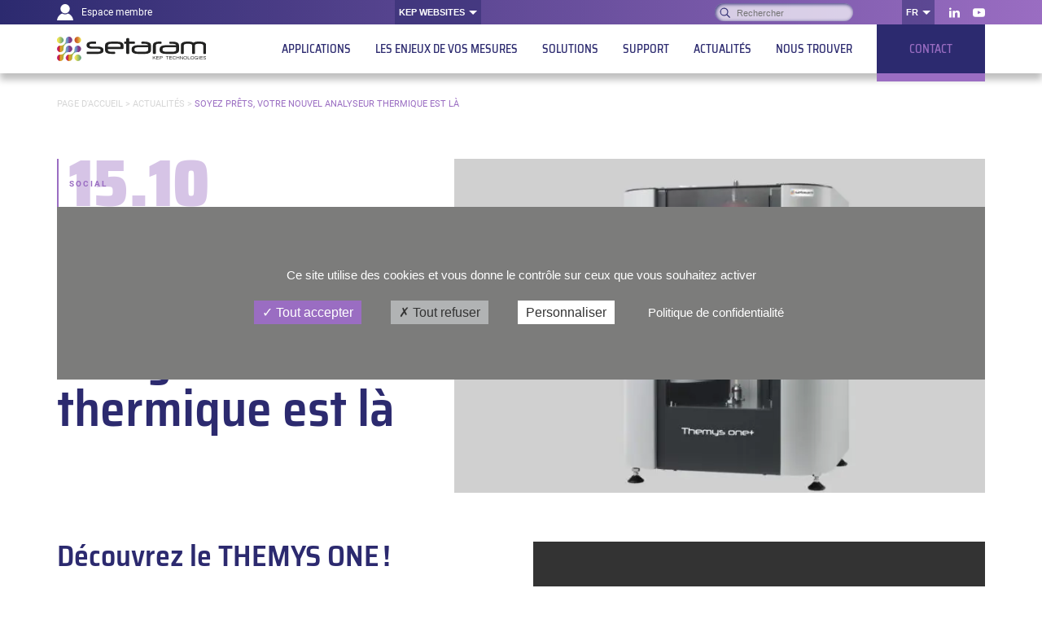

--- FILE ---
content_type: text/html; charset=UTF-8
request_url: https://setaramsolutions.com/fr/themys-nouvel-analyseur-thermique
body_size: 13512
content:
<!DOCTYPE html>
<!--suppress HtmlRequiredLangAttribute -->
<html lang="fr-FR" class="js-off fonts-on">
<!--suppress HtmlRequiredTitleElement -->
<head>
    <meta charset="UTF-8"/>
    <meta http-equiv="x-ua-compatible" content="ie=edge">
    <meta name="viewport" content="width=device-width, initial-scale=1, shrink-to-fit=no">
        <style> #main-css-ctrl { opacity: 0; } [hidden] { display: none; }</style>    <meta name='robots' content='index, follow, max-image-preview:large, max-snippet:-1, max-video-preview:-1' />
	<style>img:is([sizes="auto" i], [sizes^="auto," i]) { contain-intrinsic-size: 3000px 1500px }</style>
	<link rel="alternate" href="https://setaramsolutions.com/themys-new-thermal-analyzer" hreflang="en" />
<link rel="alternate" href="https://setaramsolutions.com/fr/themys-nouvel-analyseur-thermique" hreflang="fr" />

	<!-- This site is optimized with the Yoast SEO plugin v26.4 - https://yoast.com/wordpress/plugins/seo/ -->
	<title>Soyez prêts, votre nouvel analyseur thermique est là  - SETARAM</title>
	<meta name="description" content="La dernière innovation de Setaram, le THEMYS ONE, est une plateforme d’analyse thermique accessible et polyvalente." />
	<link rel="canonical" href="https://setaramsolutions.com/fr/themys-nouvel-analyseur-thermique" />
	<meta property="og:locale" content="fr_FR" />
	<meta property="og:locale:alternate" content="en_US" />
	<meta property="og:type" content="article" />
	<meta property="og:title" content="Soyez prêts, votre nouvel analyseur thermique est là  - SETARAM" />
	<meta property="og:description" content="La dernière innovation de Setaram, le THEMYS ONE, est une plateforme d’analyse thermique accessible et polyvalente." />
	<meta property="og:url" content="https://setaramsolutions.com/fr/themys-nouvel-analyseur-thermique" />
	<meta property="og:site_name" content="SETARAM" />
	<meta property="article:published_time" content="2020-10-15T14:33:13+00:00" />
	<meta property="article:modified_time" content="2021-02-25T12:16:17+00:00" />
	<meta property="og:image" content="https://setaramsolutions.com/app/uploads/sites/2/2020/10/to-2.jpg" />
	<meta property="og:image:width" content="1672" />
	<meta property="og:image:height" content="1050" />
	<meta property="og:image:type" content="image/jpeg" />
	<meta name="twitter:card" content="summary_large_image" />
	<meta name="twitter:label1" content="Écrit par" />
	<meta name="twitter:data1" content="" />
	<script type="application/ld+json" class="yoast-schema-graph">{"@context":"https://schema.org","@graph":[{"@type":"Article","@id":"https://setaramsolutions.com/fr/themys-nouvel-analyseur-thermique#article","isPartOf":{"@id":"https://setaramsolutions.com/fr/themys-nouvel-analyseur-thermique"},"author":{"name":"","@id":""},"headline":"Soyez prêts, votre nouvel analyseur thermique est là ","datePublished":"2020-10-15T14:33:13+00:00","dateModified":"2021-02-25T12:16:17+00:00","mainEntityOfPage":{"@id":"https://setaramsolutions.com/fr/themys-nouvel-analyseur-thermique"},"wordCount":9,"publisher":{"@id":"https://setaramsolutions.com/fr/#organization"},"image":{"@id":"https://setaramsolutions.com/fr/themys-nouvel-analyseur-thermique#primaryimage"},"thumbnailUrl":"https://setaramsolutions.com/app/uploads/sites/2/2020/10/to-2.jpg","articleSection":["Social"],"inLanguage":"fr-FR"},{"@type":"WebPage","@id":"https://setaramsolutions.com/fr/themys-nouvel-analyseur-thermique","url":"https://setaramsolutions.com/fr/themys-nouvel-analyseur-thermique","name":"Soyez prêts, votre nouvel analyseur thermique est là  - SETARAM","isPartOf":{"@id":"https://setaramsolutions.com/fr/#website"},"primaryImageOfPage":{"@id":"https://setaramsolutions.com/fr/themys-nouvel-analyseur-thermique#primaryimage"},"image":{"@id":"https://setaramsolutions.com/fr/themys-nouvel-analyseur-thermique#primaryimage"},"thumbnailUrl":"https://setaramsolutions.com/app/uploads/sites/2/2020/10/to-2.jpg","datePublished":"2020-10-15T14:33:13+00:00","dateModified":"2021-02-25T12:16:17+00:00","description":"La dernière innovation de Setaram, le THEMYS ONE, est une plateforme d’analyse thermique accessible et polyvalente.","breadcrumb":{"@id":"https://setaramsolutions.com/fr/themys-nouvel-analyseur-thermique#breadcrumb"},"inLanguage":"fr-FR","potentialAction":[{"@type":"ReadAction","target":["https://setaramsolutions.com/fr/themys-nouvel-analyseur-thermique"]}]},{"@type":"ImageObject","inLanguage":"fr-FR","@id":"https://setaramsolutions.com/fr/themys-nouvel-analyseur-thermique#primaryimage","url":"https://setaramsolutions.com/app/uploads/sites/2/2020/10/to-2.jpg","contentUrl":"https://setaramsolutions.com/app/uploads/sites/2/2020/10/to-2.jpg","width":1672,"height":1050},{"@type":"BreadcrumbList","@id":"https://setaramsolutions.com/fr/themys-nouvel-analyseur-thermique#breadcrumb","itemListElement":[{"@type":"ListItem","position":1,"name":"Page d'accueil","item":"https://setaramsolutions.com/fr/"},{"@type":"ListItem","position":2,"name":"Actualités","item":"https://setaramsolutions.com/fr/actualites"},{"@type":"ListItem","position":3,"name":"Soyez prêts, votre nouvel analyseur thermique est là "}]},{"@type":"WebSite","@id":"https://setaramsolutions.com/fr/#website","url":"https://setaramsolutions.com/fr/","name":"SETARAM","description":"KEP Technologies","publisher":{"@id":"https://setaramsolutions.com/fr/#organization"},"potentialAction":[{"@type":"SearchAction","target":{"@type":"EntryPoint","urlTemplate":"https://setaramsolutions.com/fr/?s={search_term_string}"},"query-input":{"@type":"PropertyValueSpecification","valueRequired":true,"valueName":"search_term_string"}}],"inLanguage":"fr-FR"},{"@type":"Organization","@id":"https://setaramsolutions.com/fr/#organization","name":"SETARAM","url":"https://setaramsolutions.com/fr/","logo":{"@type":"ImageObject","inLanguage":"fr-FR","@id":"https://setaramsolutions.com/fr/#/schema/logo/image/","url":"https://setaramsolutions.com/app/uploads/sites/2/2020/07/logo-setaram.svg","contentUrl":"https://setaramsolutions.com/app/uploads/sites/2/2020/07/logo-setaram.svg","width":"177","height":"30","caption":"SETARAM"},"image":{"@id":"https://setaramsolutions.com/fr/#/schema/logo/image/"},"sameAs":["https://www.linkedin.com/showcase/setaramsolutions","https://www.youtube.com/c/Setaramsolutions"]},{"@type":"Person","@id":""}]}</script>
	<!-- / Yoast SEO plugin. -->


<style id='classic-theme-styles-inline-css' type='text/css'>
/*! This file is auto-generated */
.wp-block-button__link{color:#fff;background-color:#32373c;border-radius:9999px;box-shadow:none;text-decoration:none;padding:calc(.667em + 2px) calc(1.333em + 2px);font-size:1.125em}.wp-block-file__button{background:#32373c;color:#fff;text-decoration:none}
</style>
<style id='global-styles-inline-css' type='text/css'>
:root{--wp--preset--aspect-ratio--square: 1;--wp--preset--aspect-ratio--4-3: 4/3;--wp--preset--aspect-ratio--3-4: 3/4;--wp--preset--aspect-ratio--3-2: 3/2;--wp--preset--aspect-ratio--2-3: 2/3;--wp--preset--aspect-ratio--16-9: 16/9;--wp--preset--aspect-ratio--9-16: 9/16;--wp--preset--color--black: #000000;--wp--preset--color--cyan-bluish-gray: #abb8c3;--wp--preset--color--white: #ffffff;--wp--preset--color--pale-pink: #f78da7;--wp--preset--color--vivid-red: #cf2e2e;--wp--preset--color--luminous-vivid-orange: #ff6900;--wp--preset--color--luminous-vivid-amber: #fcb900;--wp--preset--color--light-green-cyan: #7bdcb5;--wp--preset--color--vivid-green-cyan: #00d084;--wp--preset--color--pale-cyan-blue: #8ed1fc;--wp--preset--color--vivid-cyan-blue: #0693e3;--wp--preset--color--vivid-purple: #9b51e0;--wp--preset--gradient--vivid-cyan-blue-to-vivid-purple: linear-gradient(135deg,rgba(6,147,227,1) 0%,rgb(155,81,224) 100%);--wp--preset--gradient--light-green-cyan-to-vivid-green-cyan: linear-gradient(135deg,rgb(122,220,180) 0%,rgb(0,208,130) 100%);--wp--preset--gradient--luminous-vivid-amber-to-luminous-vivid-orange: linear-gradient(135deg,rgba(252,185,0,1) 0%,rgba(255,105,0,1) 100%);--wp--preset--gradient--luminous-vivid-orange-to-vivid-red: linear-gradient(135deg,rgba(255,105,0,1) 0%,rgb(207,46,46) 100%);--wp--preset--gradient--very-light-gray-to-cyan-bluish-gray: linear-gradient(135deg,rgb(238,238,238) 0%,rgb(169,184,195) 100%);--wp--preset--gradient--cool-to-warm-spectrum: linear-gradient(135deg,rgb(74,234,220) 0%,rgb(151,120,209) 20%,rgb(207,42,186) 40%,rgb(238,44,130) 60%,rgb(251,105,98) 80%,rgb(254,248,76) 100%);--wp--preset--gradient--blush-light-purple: linear-gradient(135deg,rgb(255,206,236) 0%,rgb(152,150,240) 100%);--wp--preset--gradient--blush-bordeaux: linear-gradient(135deg,rgb(254,205,165) 0%,rgb(254,45,45) 50%,rgb(107,0,62) 100%);--wp--preset--gradient--luminous-dusk: linear-gradient(135deg,rgb(255,203,112) 0%,rgb(199,81,192) 50%,rgb(65,88,208) 100%);--wp--preset--gradient--pale-ocean: linear-gradient(135deg,rgb(255,245,203) 0%,rgb(182,227,212) 50%,rgb(51,167,181) 100%);--wp--preset--gradient--electric-grass: linear-gradient(135deg,rgb(202,248,128) 0%,rgb(113,206,126) 100%);--wp--preset--gradient--midnight: linear-gradient(135deg,rgb(2,3,129) 0%,rgb(40,116,252) 100%);--wp--preset--font-size--small: 13px;--wp--preset--font-size--medium: 20px;--wp--preset--font-size--large: 36px;--wp--preset--font-size--x-large: 42px;--wp--preset--spacing--20: 0.44rem;--wp--preset--spacing--30: 0.67rem;--wp--preset--spacing--40: 1rem;--wp--preset--spacing--50: 1.5rem;--wp--preset--spacing--60: 2.25rem;--wp--preset--spacing--70: 3.38rem;--wp--preset--spacing--80: 5.06rem;--wp--preset--shadow--natural: 6px 6px 9px rgba(0, 0, 0, 0.2);--wp--preset--shadow--deep: 12px 12px 50px rgba(0, 0, 0, 0.4);--wp--preset--shadow--sharp: 6px 6px 0px rgba(0, 0, 0, 0.2);--wp--preset--shadow--outlined: 6px 6px 0px -3px rgba(255, 255, 255, 1), 6px 6px rgba(0, 0, 0, 1);--wp--preset--shadow--crisp: 6px 6px 0px rgba(0, 0, 0, 1);}:where(.is-layout-flex){gap: 0.5em;}:where(.is-layout-grid){gap: 0.5em;}body .is-layout-flex{display: flex;}.is-layout-flex{flex-wrap: wrap;align-items: center;}.is-layout-flex > :is(*, div){margin: 0;}body .is-layout-grid{display: grid;}.is-layout-grid > :is(*, div){margin: 0;}:where(.wp-block-columns.is-layout-flex){gap: 2em;}:where(.wp-block-columns.is-layout-grid){gap: 2em;}:where(.wp-block-post-template.is-layout-flex){gap: 1.25em;}:where(.wp-block-post-template.is-layout-grid){gap: 1.25em;}.has-black-color{color: var(--wp--preset--color--black) !important;}.has-cyan-bluish-gray-color{color: var(--wp--preset--color--cyan-bluish-gray) !important;}.has-white-color{color: var(--wp--preset--color--white) !important;}.has-pale-pink-color{color: var(--wp--preset--color--pale-pink) !important;}.has-vivid-red-color{color: var(--wp--preset--color--vivid-red) !important;}.has-luminous-vivid-orange-color{color: var(--wp--preset--color--luminous-vivid-orange) !important;}.has-luminous-vivid-amber-color{color: var(--wp--preset--color--luminous-vivid-amber) !important;}.has-light-green-cyan-color{color: var(--wp--preset--color--light-green-cyan) !important;}.has-vivid-green-cyan-color{color: var(--wp--preset--color--vivid-green-cyan) !important;}.has-pale-cyan-blue-color{color: var(--wp--preset--color--pale-cyan-blue) !important;}.has-vivid-cyan-blue-color{color: var(--wp--preset--color--vivid-cyan-blue) !important;}.has-vivid-purple-color{color: var(--wp--preset--color--vivid-purple) !important;}.has-black-background-color{background-color: var(--wp--preset--color--black) !important;}.has-cyan-bluish-gray-background-color{background-color: var(--wp--preset--color--cyan-bluish-gray) !important;}.has-white-background-color{background-color: var(--wp--preset--color--white) !important;}.has-pale-pink-background-color{background-color: var(--wp--preset--color--pale-pink) !important;}.has-vivid-red-background-color{background-color: var(--wp--preset--color--vivid-red) !important;}.has-luminous-vivid-orange-background-color{background-color: var(--wp--preset--color--luminous-vivid-orange) !important;}.has-luminous-vivid-amber-background-color{background-color: var(--wp--preset--color--luminous-vivid-amber) !important;}.has-light-green-cyan-background-color{background-color: var(--wp--preset--color--light-green-cyan) !important;}.has-vivid-green-cyan-background-color{background-color: var(--wp--preset--color--vivid-green-cyan) !important;}.has-pale-cyan-blue-background-color{background-color: var(--wp--preset--color--pale-cyan-blue) !important;}.has-vivid-cyan-blue-background-color{background-color: var(--wp--preset--color--vivid-cyan-blue) !important;}.has-vivid-purple-background-color{background-color: var(--wp--preset--color--vivid-purple) !important;}.has-black-border-color{border-color: var(--wp--preset--color--black) !important;}.has-cyan-bluish-gray-border-color{border-color: var(--wp--preset--color--cyan-bluish-gray) !important;}.has-white-border-color{border-color: var(--wp--preset--color--white) !important;}.has-pale-pink-border-color{border-color: var(--wp--preset--color--pale-pink) !important;}.has-vivid-red-border-color{border-color: var(--wp--preset--color--vivid-red) !important;}.has-luminous-vivid-orange-border-color{border-color: var(--wp--preset--color--luminous-vivid-orange) !important;}.has-luminous-vivid-amber-border-color{border-color: var(--wp--preset--color--luminous-vivid-amber) !important;}.has-light-green-cyan-border-color{border-color: var(--wp--preset--color--light-green-cyan) !important;}.has-vivid-green-cyan-border-color{border-color: var(--wp--preset--color--vivid-green-cyan) !important;}.has-pale-cyan-blue-border-color{border-color: var(--wp--preset--color--pale-cyan-blue) !important;}.has-vivid-cyan-blue-border-color{border-color: var(--wp--preset--color--vivid-cyan-blue) !important;}.has-vivid-purple-border-color{border-color: var(--wp--preset--color--vivid-purple) !important;}.has-vivid-cyan-blue-to-vivid-purple-gradient-background{background: var(--wp--preset--gradient--vivid-cyan-blue-to-vivid-purple) !important;}.has-light-green-cyan-to-vivid-green-cyan-gradient-background{background: var(--wp--preset--gradient--light-green-cyan-to-vivid-green-cyan) !important;}.has-luminous-vivid-amber-to-luminous-vivid-orange-gradient-background{background: var(--wp--preset--gradient--luminous-vivid-amber-to-luminous-vivid-orange) !important;}.has-luminous-vivid-orange-to-vivid-red-gradient-background{background: var(--wp--preset--gradient--luminous-vivid-orange-to-vivid-red) !important;}.has-very-light-gray-to-cyan-bluish-gray-gradient-background{background: var(--wp--preset--gradient--very-light-gray-to-cyan-bluish-gray) !important;}.has-cool-to-warm-spectrum-gradient-background{background: var(--wp--preset--gradient--cool-to-warm-spectrum) !important;}.has-blush-light-purple-gradient-background{background: var(--wp--preset--gradient--blush-light-purple) !important;}.has-blush-bordeaux-gradient-background{background: var(--wp--preset--gradient--blush-bordeaux) !important;}.has-luminous-dusk-gradient-background{background: var(--wp--preset--gradient--luminous-dusk) !important;}.has-pale-ocean-gradient-background{background: var(--wp--preset--gradient--pale-ocean) !important;}.has-electric-grass-gradient-background{background: var(--wp--preset--gradient--electric-grass) !important;}.has-midnight-gradient-background{background: var(--wp--preset--gradient--midnight) !important;}.has-small-font-size{font-size: var(--wp--preset--font-size--small) !important;}.has-medium-font-size{font-size: var(--wp--preset--font-size--medium) !important;}.has-large-font-size{font-size: var(--wp--preset--font-size--large) !important;}.has-x-large-font-size{font-size: var(--wp--preset--font-size--x-large) !important;}
:where(.wp-block-post-template.is-layout-flex){gap: 1.25em;}:where(.wp-block-post-template.is-layout-grid){gap: 1.25em;}
:where(.wp-block-columns.is-layout-flex){gap: 2em;}:where(.wp-block-columns.is-layout-grid){gap: 2em;}
:root :where(.wp-block-pullquote){font-size: 1.5em;line-height: 1.6;}
</style>
<link rel='stylesheet' id='main-css' href='https://setaramsolutions.com/app/themes/kep/assets/css/subtheme/setaram/main.v1746019141.css' type='text/css' media='screen' />
<link rel='stylesheet' id='sib-front-css-css' href='https://setaramsolutions.com/app/plugins/mailin/css/mailin-front.v1762159895.css?ver=6.8.3' type='text/css' media='all' />
<script type="text/javascript" src="https://setaramsolutions.com/wp/wp-includes/js/jquery/jquery.min.js?ver=3.7.1" id="jquery-core-js"></script>
<script type="text/javascript" id="sib-front-js-js-extra">
/* <![CDATA[ */
var sibErrMsg = {"invalidMail":"Please fill out valid email address","requiredField":"Please fill out required fields","invalidDateFormat":"Please fill out valid date format","invalidSMSFormat":"Please fill out valid phone number"};
var ajax_sib_front_object = {"ajax_url":"https:\/\/setaramsolutions.com\/wp\/wp-admin\/admin-ajax.php","ajax_nonce":"ac84660183","flag_url":"https:\/\/setaramsolutions.com\/app\/plugins\/mailin\/img\/flags\/"};
/* ]]> */
</script>
<script type="text/javascript" src="https://setaramsolutions.com/app/plugins/mailin/js/mailin-front.v1762159895.js?ver=1762159895" id="sib-front-js-js"></script>
<link rel="https://api.w.org/" href="https://setaramsolutions.com/wp-json/" /><link rel="alternate" title="JSON" type="application/json" href="https://setaramsolutions.com/wp-json/wp/v2/posts/8169" /><link rel="EditURI" type="application/rsd+xml" title="RSD" href="https://setaramsolutions.com/wp/xmlrpc.php?rsd" />
<meta name="generator" content="WordPress 6.8.3" />
<link rel='shortlink' href='https://setaramsolutions.com/?p=8169' />
<link rel="alternate" title="oEmbed (JSON)" type="application/json+oembed" href="https://setaramsolutions.com/wp-json/oembed/1.0/embed?url=https%3A%2F%2Fsetaramsolutions.com%2Ffr%2Fthemys-nouvel-analyseur-thermique" />
<link rel="alternate" title="oEmbed (XML)" type="text/xml+oembed" href="https://setaramsolutions.com/wp-json/oembed/1.0/embed?url=https%3A%2F%2Fsetaramsolutions.com%2Ffr%2Fthemys-nouvel-analyseur-thermique&#038;format=xml" />
<link rel="preconnect" href="https://fonts.gstatic.com"><link rel="icon" href="https://setaramsolutions.com/app/uploads/sites/2/2023/05/cropped-logo-setaram-32x32.v1685453202.png" sizes="32x32" />
<link rel="icon" href="https://setaramsolutions.com/app/uploads/sites/2/2023/05/cropped-logo-setaram-192x192.v1685453202.png" sizes="192x192" />
<link rel="apple-touch-icon" href="https://setaramsolutions.com/app/uploads/sites/2/2023/05/cropped-logo-setaram-180x180.v1685453202.png" />
<meta name="msapplication-TileImage" content="https://setaramsolutions.com/app/uploads/sites/2/2023/05/cropped-logo-setaram-270x270.v1685453201.png" />
</head>
<body class="wp-singular post-template-default single single-post postid-8169 single-format-standard wp-custom-logo wp-embed-responsive wp-theme-kep wp-child-theme-kep-setaram wrapper subtheme-setaram">
<!-- Google Tag Manager (noscript) -->
<noscript><iframe src="https://www.googletagmanager.com/ns.html?id=GTM-5DL8RW9"
height="0" width="0" style="display:none;visibility:hidden"></iframe></noscript>
<!-- End Google Tag Manager (noscript) --><script>!function(){var n="[object OperaMini]"===Object.prototype.toString.call(window.operamini)||/Opera Mini/.test(navigator.userAgent),t=document.documentElement.classList;document.cookie.match(/\bfonts_loaded=true\b/)||t.remove("fonts-on"),n?t.add("light-on"):(document.body.classList.add("loading"),document.body.style.opacity="0",t.add("js-on"),t.remove("js-off"))}(),window.fallback=function(){var n=document.documentElement.classList.contains("js-off"),t=[],o=[],e=setTimeout((function(){console.warn("timeout loading main.js, execute fallbacks");for(var n=0;n<t.length;++n)t[n].call()}),3e3);return{cancel:function(){clearTimeout(e)},init:function(){for(var n=0;n<o.length;++n)o[n].call()},add:function(e,c){n||("function"==typeof e&&(o.push(e),e.call()),"function"==typeof c&&t.unshift(c))}}}();
</script>
<svg style="display:none;" aria-hidden="true" focusable="false">
<symbol id="icon-arrow" viewBox="0 0 40 40"><path stroke="currentColor" stroke-linecap="round" fill="none" d="M12 19.243h14.73m-3.241-3.209l3.241 3.209-3.241 3.21"/></symbol>
<symbol id="icon-cross" viewBox="0 0 14 12"><path d="M1 0l6 6 6-6M1 12l6-6 6 6" fill="none" stroke="currentColor" stroke-linecap="round"/></symbol>
<symbol id="icon-facebook" viewBox="-4 0 15 12"><path fill="currentColor" d="M2.116 12L2.1 6.75H0V4.5h2.1V3c0-2.024 1.17-3 2.856-3 .807 0 1.5.064 1.703.093V2.21H5.49c-.917 0-1.094.467-1.094 1.152V4.5H7l-.7 2.25H4.396V12h-2.28z"/></symbol>
<symbol id="icon-twitter" viewBox="0 0 15 12"><path fill="currentColor" d="M15 1.385c-.563.277-1.125.369-1.781.461.656-.37 1.125-.923 1.312-1.661-.562.369-1.219.553-1.969.738A3.301 3.301 0 0 0 10.313 0c-1.593 0-3 1.385-3 3.046 0 .277 0 .462.094.646C4.875 3.6 2.531 2.4 1.031.554c-.281.461-.375.923-.375 1.57 0 1.014.563 1.938 1.406 2.491-.468 0-.937-.184-1.406-.369A2.991 2.991 0 0 0 3.094 7.2c-.281.092-.563.092-.844.092-.188 0-.375 0-.563-.092a3.032 3.032 0 0 0 2.907 2.123c-1.032.83-2.344 1.292-3.844 1.292H0C1.406 11.446 3 12 4.688 12c5.625 0 8.718-4.615 8.718-8.585v-.369c.656-.461 1.219-1.015 1.594-1.661z"/></symbol>
<symbol id="icon-linkedin" viewBox="-1 0 15 12"><path fill="currentColor" d="M2.697 1.304c0 .72-.6 1.305-1.343 1.305-.742 0-1.343-.584-1.343-1.305C.01.584.612 0 1.354 0s1.343.584 1.343 1.304zm.011 2.348H0V12h2.708V3.652zm4.324 0H4.34V12h2.691V7.618c0-2.437 3.266-2.636 3.266 0V12H13V6.714c0-4.111-4.833-3.961-5.968-1.937V3.652z"/></symbol>
<symbol id="icon-youtube" viewBox="0 0 15 10.55"><path fill="currentColor" d="M14.25.79a2.17 2.17 0 0 0-1.5-.64C10.65 0 7.5 0 7.5 0S4.35 0 2.25.15a2.17 2.17 0 0 0-1.5.64 3.25 3.25 0 0 0-.6 1.49A22.54 22.54 0 0 0 0 4.7v1.14a22.61 22.61 0 0 0 .15 2.43 3.29 3.29 0 0 0 .6 1.49 2.51 2.51 0 0 0 1.65.64c1.2.11 5.1.15 5.1.15s3.15 0 5.25-.16a2.1 2.1 0 0 0 1.5-.63 3.29 3.29 0 0 0 .6-1.49A22.61 22.61 0 0 0 15 5.84V4.7a22.54 22.54 0 0 0-.15-2.42 3.25 3.25 0 0 0-.6-1.49zM6 7.22V3l4 2.12z"/></symbol>
<symbol id="icon-member" viewBox="0 0 20 20"><path d="M10 11.46A5.73 5.73 0 1 0 10 0a5.73 5.73 0 1 0 0 11.46m3.596.066a6.783 6.783 0 0 1-7.191 0C2.66 12.97 0 16.595 0 20.849h20c0-4.254-2.66-7.878-6.404-9.323" fill="currentColor"/></symbol>
<symbol id="icon-youku" viewBox="0 0 1053 1024"><path d="M487.165 1024A496.367 496.367 0 0 1 .083 518.827v-13.654A496.367 496.367 0 0 1 487.165 0h80.145a495.957 495.957 0 0 1 486.537 505.173v13.654A496.367 496.367 0 0 1 566.696 1024zM178.873 505.173v13.654a314.778 314.778 0 0 0 308.292 319.829h80.145a314.778 314.778 0 0 0 308.224-319.83v-13.653a314.778 314.778 0 0 0-308.292-319.829h-80.145a314.778 314.778 0 0 0-308.224 319.83zm199.543 158.72V359.356a47.787 47.787 0 0 1 71.203-42.462l254.43 152.371a50.04 50.04 0 0 1 0 84.856l-254.43 152.37a45.807 45.807 0 0 1-23.484 6.827 48.333 48.333 0 0 1-47.719-49.288z" fill="#fff"/></symbol>
<symbol id="icon-wechat" viewBox="0 0 1024 1024"><path d="M263.002 261.125c-12.108 0-24.15 4.926-32.633 13.476-8.481 8.548-13.476 20.456-13.476 32.634 0 12.04 4.92 24.082 13.476 32.633 8.551 8.413 20.525 13.41 32.633 13.41 12.044 0 24.087-4.997 32.565-13.478 8.55-8.55 13.48-20.59 13.48-32.565 0-12.178-4.93-24.084-13.48-32.634-8.478-8.55-20.52-13.476-32.565-13.476zM611.99 509.467c-9.444 0-18.82 3.898-25.519 10.538-6.706 6.633-10.61 16.01-10.61 25.517 0 9.51 3.903 18.813 10.541 25.52 6.633 6.703 16.143 10.535 25.587 10.535 9.442 0 18.81-3.9 25.52-10.536 6.698-6.638 10.53-16.009 10.53-25.519 0-9.508-3.898-18.815-10.53-25.517-6.644-6.707-16.151-10.538-25.519-10.538zM498.144 353.276c12.04 0 24.083-4.996 32.639-13.477 8.479-8.55 13.407-20.59 13.407-32.633 0-12.178-4.928-24.086-13.407-32.633-8.626-8.484-20.667-13.41-32.639-13.41-12.109 0-24.08 4.926-32.634 13.477-8.55 8.548-13.477 20.456-13.477 32.633 0 12.04 4.926 24.083 13.477 32.633 8.554 8.414 20.524 13.41 32.634 13.41zm-123.077 341.39c-41.39 0-74.78-8.483-116.241-16.625l-115.958 58.153 33.183-99.815C92.995 578.293 43.326 503.519 43.326 412.458c0-157.975 149.418-282.211 331.81-282.211 163.166 0 306.085 99.265 334.75 233.018-10.533-1.232-21.206-1.982-31.95-1.982-157.625 0-282.07 117.674-282.07 262.572 0 24.22 3.76 47.343 10.19 69.577-10.26.683-20.589 1.233-30.989 1.233zM864.436 810.9l24.969 82.851-90.988-49.87c-33.18 8.345-66.566 16.69-99.609 16.69-157.837 0-282.144-107.889-282.144-240.818 0-132.658 124.308-240.823 282.144-240.823 149.138 0 281.863 108.098 281.863 240.823 0 74.912-49.599 141.14-116.235 191.147zm-71.697-301.433c-9.442 0-18.819 3.898-25.52 10.538-6.709 6.633-10.54 16.01-10.54 25.517 0 9.51 3.905 18.813 10.54 25.52 6.633 6.703 16.077 10.535 25.52 10.535 9.442 0 18.81-3.9 25.516-10.536 6.704-6.638 10.534-16.009 10.534-25.519 0-9.508-3.898-18.815-10.534-25.517-6.632-6.707-16.075-10.538-25.516-10.538z" fill="#fff"/></symbol>
</svg>
<script type="text/html" id="nav-toggle-tpl">
    <button type="button" id="nav-toggle" data-target="#nav" disabled
            aria-controls="nav" aria-haspopup="true" aria-expanded="false"
            class="header-title__nav-toggle nav-toggle print-off">
        <svg width="40" height="40" viewBox="0 0 40 40" xmlns="http://www.w3.org/2000/svg"><g stroke="currentColor" stroke-linecap="round" class="front"><g class="lines"><path d="M10 12.5L30 12.5" class="line1"/><path d="M10 19.5L30 19.5" class="line2"/><path d="M10 26.5L30 26.5" class="line3"/></g><path style="transform-origin:20px 20px" transform="translate(100)" class="cross" d="M12.5 12L27.5 27M27.5 12L12.5 27" opacity="0"/></g></svg>        <span class="visually-hidden">
            Navigation        </span>
    </button>
</script>

<header class="header wrapper__header">
    <div class="header__skips skips print-off">
        <div class="skips__inner container">
            <ul class="skips__list">
                <li class="skips__item">
                    <a href="#content" class="skips__link">
                        Aller au contenu                    </a>
                </li>
                <li class="skips__item">
                    <!--suppress HtmlUnknownAnchorTarget -->
                    <a href="#nav" class="skips__link smooth-off">
                        Aller à la navigation                    </a>
                </li>
            </ul>
        </div>
    </div>

    
    <div class="header__name">
        <div class="container">
            <div class="header__inner">
                                    <a class="header__title" href="https://setaramsolutions.com/fr/">
                            <img width="1" height="1" src="https://setaramsolutions.com/app/uploads/sites/2/2020/07/logo-SETARAM-header.v1600189839.svg" class="header__logo" alt="SETARAM - KEP Technologies" loading="eager" decoding="async" />                        </a>
                            </div>
        </div>
    </div>

    <nav class="header__nav nav print-off" id="nav" data-ctrl=".nav__ctrl" aria-describedby="nav-main-title">
        <p id="nav-main-title" class="visually-hidden print-off">
            Navigation principale        </p>
        <div class="nav__inner">
            <div class="nav-top">
    <div class="nav-top__inner container">
        <a href="https://setaramsolutions.com/fr/espace-membre" class="nav-top__member member-link">
    <span class="member-link__icon">
        <svg aria-hidden="true" focusable="false"><use xlink:href="#icon-member"></use></svg>    </span>
        Espace membre</a>

            <div class="popover top-websites nav-top-menu top-websites--count-3">
        <button id="websites-toggle" class="popover__toggle nav-top-menu__toggle" aria-controls="websites-menu"
                aria-haspopup="true" aria-expanded="false" type="button">
            KEP websites        </button>
        <div class="popover__menu nav-top-menu__list" aria-labelledby="websites-toggle" id="websites-menu">
            <ul class="top-websites__menu grid">
                                    <li class="top-websites__item grid__item">
                        <a class="website" href="https://kep-technologies.com/">
                            <span class="website__logo">
                                <img width="125" height="30" src="https://setaramsolutions.com/app/uploads/2020/08/KEP.v1598355971.svg" class="attachment-small size-small" alt="KEP_Technologies_logo" decoding="async" />                            </span>
                            KEP Technologies                        </a>
                    </li>
                                    <li class="top-websites__item grid__item">
                        <a class="website" href="https://setsmartsolutions.com/">
                            <span class="website__logo">
                                <img width="162" height="29" src="https://setaramsolutions.com/app/uploads/sites/3/2020/11/setsmart-logo-header.v1606749380.svg" class="attachment-small size-small" alt="setsmart-logo-header" decoding="async" />                            </span>
                            SETSMART                        </a>
                    </li>
                                    <li class="top-websites__item grid__item">
                        <a class="website" href="https://setsafesolutions.com/">
                            <span class="website__logo">
                                <img width="185" height="30" src="https://setaramsolutions.com/app/uploads/sites/4/2020/08/Setsafe-logo.v1600068603.svg" class="attachment-small size-small" alt="Setsafe logo" decoding="async" />                            </span>
                            SETSAFE                        </a>
                    </li>
                            </ul>
        </div>
    </div>

        <form role="search" method="get" class="search-form" action="https://setaramsolutions.com/fr/">
        <label class="search-form__label">
        <span class="visually-hidden">
            Rechercher :        </span>
        <input type="text" placeholder="Rechercher"
               class="search-form__input" value="" name="s"/>
    </label>
    <button type="submit" class="search-form__submit">
        <span class="visually-hidden">
            OK        </span>
    </button>
</form>
                <div class="popover popover--auto menu-lang nav-top-menu">
        <button id="language-toggle" class="popover__toggle nav-top-menu__toggle" type="button"
                aria-label="Changer de langue"
                aria-controls="menu-lang-696d860e7325e"
                aria-haspopup="true" aria-expanded="false">
                        fr        </button>
        <ul id="menu-lang-696d860e7325e" class="popover__menu nav-top-menu__list menu-lang__list" aria-labelledby="language-toggle">
                            <li class="nav-top-menu__item">
                    <a href="https://setaramsolutions.com/themys-new-thermal-analyzer"
                       aria-label="English"
                       lang="en" hreflang="en"
                       class="menu-lang__link nav-top-menu__link">
                        en                    </a>
                </li>
                            <li class="nav-top-menu__item current">
                    <a href="https://setaramsolutions.com/fr/themys-nouvel-analyseur-thermique"
                       aria-label="Français"
                       lang="fr" hreflang="fr"
                       class="menu-lang__link nav-top-menu__link">
                        fr                    </a>
                </li>
                    </ul>
    </div>
                    <div class="nav-top__social print-off"><ul id="menu-social-networks" class="menu"><li id="menu-item-33" class="menu-item menu-item-type-custom menu-item-object-custom menu-item-33"><a target="_blank" rel="noreferrer" href="https://www.linkedin.com/showcase/setaramsolutions" class="social-link"><svg aria-hidden="true" focusable="false"><use xlink:href="#icon-linkedin"></use></svg><span class="visually-hidden">LinkedIn</span></a></li>
<li id="menu-item-19439" class="menu-item menu-item-type-custom menu-item-object-custom menu-item-19439"><a target="_blank" rel="noreferrer" href="https://www.youtube.com/setaramsolutions" class="social-link"><svg aria-hidden="true" focusable="false"><use xlink:href="#icon-youtube"></use></svg><span class="visually-hidden">Youtube</span></a></li>
</ul></div>            </div>
</div>
            
<script type="text/html" id="submenu-toggle-tpl">
    <button type="button" data-target="#nav" aria-haspopup="true" aria-expanded="false" class="nav-main__toggle">
        <span class="symbol"><svg aria-hidden="true" focusable="false"><use xlink:href="#icon-cross"></use></svg></span>
        <span class="visually-hidden">
            Sous-menu        </span>
    </button>
</script>

<div class="nav-main">
            <div class="nav-main__inner print-off"><ul id="menu-fr-menu-principal" class="menu menu--depth-0"><li id="menu-item-7087" class="menu-item menu-item-type-post_type menu-item-object-page menu-item-has-children menu-item-7087 menu-item--depth-0 popover"><a href="https://setaramsolutions.com/fr/applications"  class=" menu-link menu-link--depth-0 popover__toggle"><span class="menu-label"><span class="number">02.</span> Applications</span></a>
<ul data-number="02." class="sub-menu menu--depth-1 popover__menu">
	<li id="menu-item-7090" class="menu-item menu-item-type-post_type menu-item-object-page menu-item-7090 menu-item--depth-1"><a href="https://setaramsolutions.com/fr/applications/applications-pour-lenergie-et-l-environnement" class=" menu-link menu-link--depth-1"><span class="menu-label">Énergie et Environnement</span></a></li>
	<li id="menu-item-7092" class="menu-item menu-item-type-post_type menu-item-object-page menu-item-7092 menu-item--depth-1"><a href="https://setaramsolutions.com/fr/applications/applications-pour-les-sciences-de-la-vie" class=" menu-link menu-link--depth-1"><span class="menu-label">Sciences de la Vie</span></a></li>
	<li id="menu-item-7091" class="menu-item menu-item-type-post_type menu-item-object-page menu-item-7091 menu-item--depth-1"><a href="https://setaramsolutions.com/fr/applications/applications-pour-la-securite-des-procedes-et-les-materiaux-energetiques" class=" menu-link menu-link--depth-1"><span class="menu-label">Sécurité des Procédés et des Matériaux Énergétiques</span></a></li>
	<li id="menu-item-7093" class="menu-item menu-item-type-post_type menu-item-object-page menu-item-7093 menu-item--depth-1"><a href="https://setaramsolutions.com/fr/applications/applications-pour-les-materiaux-inorganiques" class=" menu-link menu-link--depth-1"><span class="menu-label">Matériaux inorganiques</span></a></li>
	<li id="menu-item-7089" class="menu-item menu-item-type-post_type menu-item-object-page menu-item-7089 menu-item--depth-1"><a href="https://setaramsolutions.com/fr/applications/applications-pour-les-materiaux-organiques" class=" menu-link menu-link--depth-1"><span class="menu-label">Matériaux organiques</span></a></li>
	<li id="menu-item-8059" class="menu-item menu-item-type-post_type menu-item-object-page menu-item-8059 menu-item--depth-1"><a href="https://setaramsolutions.com/fr/support-applicatif" class=" menu-link menu-link--depth-1"><span class="menu-label"><span class="number">02.</span> Support applicatif</span></a></li>
</ul>
</li>
<li id="menu-item-7094" class="menu-item menu-item-type-post_type menu-item-object-page menu-item-has-children menu-item-7094 menu-item--depth-0 popover"><a href="https://setaramsolutions.com/fr/les-enjeux-de-vos-mesures"  class=" menu-link menu-link--depth-0 popover__toggle"><span class="menu-label"><span class="number">03.</span> Les enjeux de vos mesures</span></a>
<ul data-number="03." class="sub-menu menu--depth-1 popover__menu">
	<li id="menu-item-7101" class="menu-item menu-item-type-post_type menu-item-object-page menu-item-7101 menu-item--depth-1"><a href="https://setaramsolutions.com/fr/les-enjeux-de-vos-mesures/temperature" class=" menu-link menu-link--depth-1"><span class="menu-label">Température</span></a></li>
	<li id="menu-item-7097" class="menu-item menu-item-type-post_type menu-item-object-page menu-item-7097 menu-item--depth-1"><a href="https://setaramsolutions.com/fr/les-enjeux-de-vos-mesures/chaleur-et-flux-de-chaleur" class=" menu-link menu-link--depth-1"><span class="menu-label">Chaleur et flux de chaleur</span></a></li>
	<li id="menu-item-7096" class="menu-item menu-item-type-post_type menu-item-object-page menu-item-7096 menu-item--depth-1"><a href="https://setaramsolutions.com/fr/les-enjeux-de-vos-mesures/capacite-thermique" class=" menu-link menu-link--depth-1"><span class="menu-label">Capacité thermique</span></a></li>
	<li id="menu-item-7103" class="menu-item menu-item-type-post_type menu-item-object-page menu-item-7103 menu-item--depth-1"><a href="https://setaramsolutions.com/fr/les-enjeux-de-vos-mesures/variations-de-masse" class=" menu-link menu-link--depth-1"><span class="menu-label">Variations de masse</span></a></li>
	<li id="menu-item-7102" class="menu-item menu-item-type-post_type menu-item-object-page menu-item-7102 menu-item--depth-1"><a href="https://setaramsolutions.com/fr/les-enjeux-de-vos-mesures/variations-de-dimensions" class=" menu-link menu-link--depth-1"><span class="menu-label">Variations de dimensions</span></a></li>
	<li id="menu-item-127084" class="menu-item menu-item-type-post_type menu-item-object-page menu-item-127084 menu-item--depth-1"><a href="https://setaramsolutions.com/fr/les-enjeux-de-vos-mesures/phase-magnetique" class=" menu-link menu-link--depth-1"><span class="menu-label">Phase magnétique</span></a></li>
	<li id="menu-item-7100" class="menu-item menu-item-type-post_type menu-item-object-page menu-item-7100 menu-item--depth-1"><a href="https://setaramsolutions.com/fr/les-enjeux-de-vos-mesures/sorption-de-gaz" class=" menu-link menu-link--depth-1"><span class="menu-label">Sorption de gaz</span></a></li>
	<li id="menu-item-7099" class="menu-item menu-item-type-post_type menu-item-object-page menu-item-7099 menu-item--depth-1"><a href="https://setaramsolutions.com/fr/les-enjeux-de-vos-mesures/emissions-de-gaz" class=" menu-link menu-link--depth-1"><span class="menu-label">Gaz émis</span></a></li>
	<li id="menu-item-7098" class="menu-item menu-item-type-post_type menu-item-object-page menu-item-7098 menu-item--depth-1"><a href="https://setaramsolutions.com/fr/les-enjeux-de-vos-mesures/conditions-experimentales" class=" menu-link menu-link--depth-1"><span class="menu-label">Conditions expérimentales</span></a></li>
</ul>
</li>
<li id="menu-item-7104" class="menu-item menu-item-type-post_type menu-item-object-page menu-item-has-children menu-item-7104 menu-item--depth-0 popover"><a href="https://setaramsolutions.com/fr/solutions-standard"  class=" menu-link menu-link--depth-0 popover__toggle"><span class="menu-label"><span class="number">04.</span> Solutions</span></a>
<ul data-number="04." class="sub-menu menu--depth-1 popover__menu">
	<li id="menu-item-7112" class="menu-item menu-item-type-post_type menu-item-object-page menu-item-7112 menu-item--depth-1"><a href="https://setaramsolutions.com/fr/solutions-standard/themys-analyseurs-thermiques" class=" menu-link menu-link--depth-1"><span class="menu-label">Analyseurs thermiques Themys</span></a></li>
	<li id="menu-item-7110" class="menu-item menu-item-type-post_type menu-item-object-page menu-item-7110 menu-item--depth-1"><a href="https://setaramsolutions.com/fr/solutions-standard/setline-analyseurs-thermiques" class=" menu-link menu-link--depth-1"><span class="menu-label">Analyseurs thermiques Setline</span></a></li>
	<li id="menu-item-7106" class="menu-item menu-item-type-post_type menu-item-object-page menu-item-7106 menu-item--depth-1"><a href="https://setaramsolutions.com/fr/solutions-standard/calorimetres-calvet" class=" menu-link menu-link--depth-1"><span class="menu-label">Calorimètres Calvet</span></a></li>
	<li id="menu-item-7107" class="menu-item menu-item-type-post_type menu-item-object-page menu-item-7107 menu-item--depth-1"><a href="https://setaramsolutions.com/fr/solutions-standard/calorimetrie-microcalvet" class=" menu-link menu-link--depth-1"><span class="menu-label">Calorimètres Microcalvet</span></a></li>
	<li id="menu-item-7111" class="menu-item menu-item-type-post_type menu-item-object-page menu-item-7111 menu-item--depth-1"><a href="https://setaramsolutions.com/fr/solutions-standard/solutions-dediees-a-la-securite-des-procedes" class=" menu-link menu-link--depth-1"><span class="menu-label">Analyseurs pour la sécurité des procédés</span></a></li>
	<li id="menu-item-7109" class="menu-item menu-item-type-post_type menu-item-object-page menu-item-7109 menu-item--depth-1"><a href="https://setaramsolutions.com/fr/solutions-standard/gaspro-manometres" class=" menu-link menu-link--depth-1"><span class="menu-label">Manomètres Gaspro</span></a></li>
	<li id="menu-item-127083" class="menu-item menu-item-type-post_type menu-item-object-page menu-item-127083 menu-item--depth-1"><a href="https://setaramsolutions.com/fr/solutions-standard/sigmametres-matex" class=" menu-link menu-link--depth-1"><span class="menu-label">Sigmamètres MATEX</span></a></li>
	<li id="menu-item-7108" class="menu-item menu-item-type-post_type menu-item-object-page menu-item-7108 menu-item--depth-1"><a href="https://setaramsolutions.com/fr/solutions-standard/flexi-accessoires" class=" menu-link menu-link--depth-1"><span class="menu-label">Matériel de laboratoire Flexi</span></a></li>
	<li id="menu-item-7241" class="menu-item menu-item-type-post_type menu-item-object-page menu-item-7241 menu-item--depth-1"><a href="https://setaramsolutions.com/fr/ingenierie-et-conseil" class=" menu-link menu-link--depth-1"><span class="menu-label"><span class="number">04.</span> Ingénierie et Conseil</span></a></li>
	<li id="menu-item-7242" class="menu-item menu-item-type-post_type menu-item-object-page menu-item-7242 menu-item--depth-1"><a href="https://setaramsolutions.com/fr/logiciels" class=" menu-link menu-link--depth-1"><span class="menu-label"><span class="number">04.</span> Logiciels</span></a></li>
	<li id="menu-item-7239" class="menu-item menu-item-type-post_type menu-item-object-page menu-item-7239 menu-item--depth-1"><a href="https://setaramsolutions.com/fr/selecteur-de-solution" class=" menu-link menu-link--depth-1"><span class="menu-label">Sélecteur de solution</span></a></li>
	<li id="menu-item-32371" class="menu-item menu-item-type-post_type menu-item-object-page menu-item-32371 menu-item--depth-1"><a href="https://setaramsolutions.com/fr/prestations-danalyse" class=" menu-link menu-link--depth-1"><span class="menu-label"><span class="number">04.</span> Prestations d’analyse</span></a></li>
</ul>
</li>
<li id="menu-item-32333" class="menu-item menu-item-type-post_type menu-item-object-page menu-item-has-children menu-item-32333 menu-item--depth-0 popover"><a href="https://setaramsolutions.com/fr/support"  class=" menu-link menu-link--depth-0 popover__toggle"><span class="menu-label"><span class="number">05.</span> Support</span></a>
<ul data-number="05." class="sub-menu menu--depth-1 popover__menu">
	<li id="menu-item-7236" class="menu-item menu-item-type-post_type menu-item-object-page menu-item-7236 menu-item--depth-1"><a href="https://setaramsolutions.com/fr/support/support-technique" class=" menu-link menu-link--depth-1"><span class="menu-label"><span class="number">05.</span> Support technique</span></a></li>
	<li id="menu-item-32339" class="menu-item menu-item-type-post_type menu-item-object-page menu-item-32339 menu-item--depth-1"><a href="https://setaramsolutions.com/fr/support/maintenance" class=" menu-link menu-link--depth-1"><span class="menu-label">Maintenance</span></a></li>
	<li id="menu-item-32356" class="menu-item menu-item-type-post_type menu-item-object-page menu-item-32356 menu-item--depth-1"><a href="https://setaramsolutions.com/fr/support/formation" class=" menu-link menu-link--depth-1"><span class="menu-label">Formation</span></a></li>
	<li id="menu-item-149504" class="menu-item menu-item-type-post_type menu-item-object-page menu-item-149504 menu-item--depth-1"><a href="https://setaramsolutions.com/fr/pieces-detachees-et-consommables" class=" menu-link menu-link--depth-1"><span class="menu-label"><span class="number">05.</span> Pièces détachées et consommables</span></a></li>
</ul>
</li>
<li id="menu-item-81541" class="menu-item menu-item-type-post_type menu-item-object-page current_page_parent menu-item-81541 menu-item--depth-0"><a href="https://setaramsolutions.com/fr/actualites" data-number="08." class=" menu-link menu-link--depth-0"><span class="menu-label"><span class="number">08.</span> Actualités</span></a></li>
<li id="menu-item-7114" class="menu-item menu-item-type-post_type menu-item-object-page menu-item-7114 menu-item--depth-0"><a href="https://setaramsolutions.com/fr/nous-trouver" data-number="06." class=" menu-link menu-link--depth-0"><span class="menu-label"><span class="number">06.</span> Nous trouver</span></a></li>
<li id="menu-item-7234" class="contact menu-item menu-item-type-post_type menu-item-object-page menu-item-7234 menu-item--depth-0"><a href="https://setaramsolutions.com/fr/contact" data-number="07." class=" menu-link menu-link--depth-0"><span class="menu-label"><span class="number">07.</span> Contact</span></a></li>
</ul></div>    </div>
        </div>
        <div class="nav__ctrl"></div>
    </nav>
</header>


<main id="content" class="wrapper__main main">



    <div class="single space-mt-s">
        <div class="container">
            <nav class="breadcrumbs print-off"><span class="visually-hidden">Vous êtes ici :</span> <span><span><a href="https://setaramsolutions.com/fr/">Page d'accueil</a></span> &gt; <span><a href="https://setaramsolutions.com/fr/actualites">Actualités</a></span> &gt; <span class="breadcrumb_last" aria-current="page">Soyez prêts, votre nouvel analyseur thermique est là </span></span></nav>
            <div class="single__header space-mt-l grid">

                <div class="single__heading grid__item">
                    <h1 class="single__title">
                        Soyez prêts, votre nouvel analyseur thermique est là                     </h1>
                    <p class="single__tag hero-tag">
                        <span class="visually-hidden">
                            Date :                        </span>
                        <time class="single__date hero-tag__number" datetime="2020-10-15">
                            15.10                        </time>
                                                                            <span class="visually-hidden">
                                - Catégories :                            </span>
                            <span class="single__cat hero-tag__title">
                                Social                            </span>
                                            </p>
                </div>

                                    <div class="single__thumbnail grid__item">
                        <img width="1024" height="643" src="https://setaramsolutions.com/app/uploads/sites/2/2020/10/to-2-1024x643.v1612345904.jpg" class="attachment-large size-large wp-post-image" alt="" sizes="(min-width: 1600px) 41vw, (min-width: 1220px) 652.5px, (min-width: 900px) 54vw, (min-width: 800px) 45vw, 92vw" decoding="async" fetchpriority="high" srcset="https://setaramsolutions.com/app/uploads/sites/2/2020/10/to-2-1024x643.v1612345904.jpg 1024w, https://setaramsolutions.com/app/uploads/sites/2/2020/10/to-2-300x188.v1612345904.jpg 300w, https://setaramsolutions.com/app/uploads/sites/2/2020/10/to-2-768x482.v1612345904.jpg 768w, https://setaramsolutions.com/app/uploads/sites/2/2020/10/to-2-1536x965.v1612345904.jpg 1536w, https://setaramsolutions.com/app/uploads/sites/2/2020/10/to-2-320x201.v1612345904.jpg 320w, https://setaramsolutions.com/app/uploads/sites/2/2020/10/to-2-400x251.v1612345904.jpg 400w, https://setaramsolutions.com/app/uploads/sites/2/2020/10/to-2-480x301.v1612345904.jpg 480w, https://setaramsolutions.com/app/uploads/sites/2/2020/10/to-2-560x352.v1612345904.jpg 560w, https://setaramsolutions.com/app/uploads/sites/2/2020/10/to-2-640x402.v1612345904.jpg 640w, https://setaramsolutions.com/app/uploads/sites/2/2020/10/to-2-720x452.v1612345904.jpg 720w, https://setaramsolutions.com/app/uploads/sites/2/2020/10/to-2-800x502.v1612345904.jpg 800w, https://setaramsolutions.com/app/uploads/sites/2/2020/10/to-2-1000x628.v1612345904.jpg 1000w, https://setaramsolutions.com/app/uploads/sites/2/2020/10/to-2-1200x754.v1612345904.jpg 1200w, https://setaramsolutions.com/app/uploads/sites/2/2020/10/to-2-1400x879.v1612345904.jpg 1400w, https://setaramsolutions.com/app/uploads/sites/2/2020/10/to-2-1600x1005.v1612345904.jpg 1600w, https://setaramsolutions.com/app/uploads/sites/2/2020/10/to-2.v1612345904.jpg 1672w" />                    </div>
                            </div>
        </div>

        <div class="single__content space-mt-s">
                                    <div class="kep-text-image content-block container space-mt-l space-mb-l">
    <div class="kep-text-image__inner grid">
        <div class="kep-text-image__text grid__item">
            <h2 class="section-title"><span class="kep-text-image__title section-title__title">Découvrez le THEMYS ONE ! </span></h2>            <div class="kep-text-image__content content">
                <p><span data-contrast="none">La dernière innovation de </span><span data-contrast="none">Setaram</span><span data-contrast="none">, le THEMYS ONE, est une plateforme d’analyse thermique accessible et polyvalente pour les mesures de température, de variation de masse, de chaleur</span><span data-contrast="none">, </span><span data-contrast="none">de flux de chaleur et de gaz </span><span data-contrast="none">émis</span><span data-contrast="none">. La version THEMYS ONE + </span><span data-contrast="none">offre </span><span data-contrast="none">un haut</span><span data-contrast="none">e cadence</span><span data-contrast="none"> d’analyses grâce à</span><span data-contrast="none"> son </span><span data-contrast="none">passeur d’échantillons à</span><span data-contrast="none"> 32 positions.</span><span data-ccp-props='{"201341983":0,"335559739":160,"335559740":259}'> </span></p>
<p class="content__cta"><a href="https://setaramsolutions.com/fr/produit/themys-one-one" class="cta"><span class="reactions__container"><span class="chat-message__text ">en savoir plus sur les bénéfices du THEMYS ONE &amp; ONE+</span></span></a></p>
            </div>
        </div>
        <div class="kep-text-image__media grid__item">
                                        <div data-src="https://www.youtube.com/embed/X6QNe7nOflc?feature=oembed&amp;rel=0" data-width="500" data-height="281" style="padding-top:56.2%;" class="youtube_player kep-text-image__video video-tac print-off"></div>                    </div>
    </div>
</div>
        </div>

        <div class="container">
            

<ul class="pager print-off space-mt-l space-mb-l">
    <li class="pager__item pager__item--prev">
                    <a href="https://setaramsolutions.com/fr/un-nouveau-defi-technologique-a-ete-releve"
               class="pager__link">
                <svg xmlns="http://www.w3.org/2000/svg" width="31" height="13" viewBox="0 0 31 13" aria-hidden="true" class="pager__arrow"><path fill="none" stroke="currentColor" stroke-linecap="round" d="M30.5 6.128H.502m5.661 5.628L.502 6.128 6.163.5"/></svg>                <span class="visually-hidden">Article précédent : </span>
                <span class="pager__label">
                    Un nouveau défi technologique a été relevé !                </span>
            </a>
            </li>
    <li class="pager__item pager__item--next">
                    <a href="https://setaramsolutions.com/fr/webinar-invitation-characterization-of-polymers"
               class="pager__link">
                <span class="visually-hidden">Article suivant : </span>
                <span class="pager__label">
                    Webinar Invitation Characterization of Polymers                </span>
                <svg xmlns="http://www.w3.org/2000/svg" width="31" height="13" viewBox="0 0 31 13" aria-hidden="true" class="pager__arrow"><path fill="none" stroke="currentColor" stroke-linecap="round" d="M.5 6.128h29.998m-5.661 5.628l5.661-5.628L24.837.5"/></svg>            </a>
            </li>
            <li class="pager__item pager__item--back">
            <a class="pager__back" href="https://setaramsolutions.com/fr/actualites">
                <svg xmlns="http://www.w3.org/2000/svg" width="62" height="62" viewBox="0 0 62 62" aria-hidden="true"><circle class="circle" fill="none" cx="31" cy="31" r="30" stroke="currentColor"/><path class="symbol" fill="currentColor" d="M26.389 21.053V17.5L16 23.541l10.389 6.04v-3.553h7.97c3.701 0 6.702 3.021 6.702 6.748 0 3.728-3 6.75-6.701 6.75H21.936V44.5H34.36C40.789 44.5 46 39.251 46 32.776c0-6.474-5.211-11.723-11.64-11.723h-7.971z"/></svg>                Retour aux archives            </a>
        </li>
    </ul>        </div>

    </div>


</main>


<footer class="footer" aria-describedby="footer-title">
    <a href="#content" class="footer__link-to-top print-off">
        Remonter en haut de page    </a>
    <div class="container">
        <div class="footer__inner grid">
            <p id="footer-title" class="visually-hidden print-off">
                Navigation secondaire            </p>

                                        <p class="footer__name print-off grid__item">
                    <a class="footer__home" href="https://setaramsolutions.com/fr">
                        <img width="1" height="1" src="https://setaramsolutions.com/app/uploads/sites/2/2020/07/setaram-logo-footer.v1600068575.svg" class="footer__logo" alt="SETARAM - KEP Technologies" decoding="async" />                    </a>
                </p>
            
            <div class="footer__menu grid__item print-off">
                <p class="footer__title">
                    Découvrir                </p>
                                    <ul id="menu-fr-footer" class="menu"><li id="menu-item-7250" class="menu-item menu-item-type-post_type menu-item-object-page menu-item-home menu-item-7250"><a href="https://setaramsolutions.com/fr/"><span class="number">01.</span> Page d&rsquo;accueil</a></li>
<li id="menu-item-7252" class="menu-item menu-item-type-post_type menu-item-object-page menu-item-7252"><a href="https://setaramsolutions.com/fr/applications"><span class="number">02.</span> Vos Applications</a></li>
<li id="menu-item-7253" class="menu-item menu-item-type-post_type menu-item-object-page menu-item-7253"><a href="https://setaramsolutions.com/fr/les-enjeux-de-vos-mesures"><span class="number">03.</span> Les enjeux de vos mesures</a></li>
<li id="menu-item-7254" class="menu-item menu-item-type-post_type menu-item-object-page menu-item-7254"><a href="https://setaramsolutions.com/fr/solutions-standard"><span class="number">04.</span> Nos Solutions standard</a></li>
<li id="menu-item-32336" class="menu-item menu-item-type-post_type menu-item-object-page menu-item-32336"><a href="https://setaramsolutions.com/fr/support"><span class="number">05.</span> Support</a></li>
<li id="menu-item-7256" class="menu-item menu-item-type-post_type menu-item-object-page menu-item-7256"><a href="https://setaramsolutions.com/fr/nous-trouver"><span class="number">06.</span> Nous trouver</a></li>
<li id="menu-item-7257" class="menu-item menu-item-type-post_type menu-item-object-page menu-item-7257"><a href="https://setaramsolutions.com/fr/contact"><span class="number">07.</span> Contact</a></li>
<li id="menu-item-7251" class="menu-item menu-item-type-post_type menu-item-object-page current_page_parent menu-item-7251"><a href="https://setaramsolutions.com/fr/actualites"><span class="number">08.</span> Actualités</a></li>
</ul>                            </div>

                        <div class="footer__sites grid__item print-off">
                                    <p class="footer__title">
                        Nos autres sites web                    </p>
                    <ul class="footer__sites-list grid">
                                                    <li class="footer__sites-item grid__item">
                                <a class="website" href="https://kep-technologies.com/">
                                    <span class="website__logo">
                                        <img width="125" height="30" src="https://setaramsolutions.com/app/uploads/2020/08/KEP.v1598355971.svg" class="attachment-small size-small" alt="KEP_Technologies_logo" decoding="async" />                                    </span>
                                    KEP Technologies                                </a>
                            </li>
                                                    <li class="footer__sites-item grid__item">
                                <a class="website" href="https://setsmartsolutions.com/">
                                    <span class="website__logo">
                                        <img width="162" height="29" src="https://setaramsolutions.com/app/uploads/sites/3/2020/11/setsmart-logo-header.v1606749380.svg" class="attachment-small size-small" alt="setsmart-logo-header" decoding="async" />                                    </span>
                                    SETSMART                                </a>
                            </li>
                                                    <li class="footer__sites-item grid__item">
                                <a class="website" href="https://setsafesolutions.com/">
                                    <span class="website__logo">
                                        <img width="185" height="30" src="https://setaramsolutions.com/app/uploads/sites/4/2020/08/Setsafe-logo.v1600068603.svg" class="attachment-small size-small" alt="Setsafe logo" decoding="async" />                                    </span>
                                    SETSAFE                                </a>
                            </li>
                                            </ul>
                            </div>

            <div class="footer__social grid__item">
                                                                        <div class="footer__desc">
                        <p class="content__title footer__title">Qui sommes-nous ? </p>
<p>KEP Technologies est un groupe industriel familial, innovant, diversifié et international. Nous nous concentrons sur les activités / marques suivantes : la caractérisation des matériaux (SETARAM), le contrôle industriel (SETSMART) et la mesure de radioactivité (SETSAFE).</p>
<p>Notre forte capacité d’innovation alliée à notre longue expérience en ingénierie nous permet d’accompagner nos clients, groupes industriels et instituts de recherche, dans la mise en œuvre de solutions fiables, qualitatives et économiquement efficaces. Toutes nos solutions sont déployées dans le monde entier sur une variété de marchés.</p>
                    </div>
                                                    <p class="visually-hidden print-off">
                        Réseaux sociaux                    </p>
                    <div class="social print-off"><ul id="menu-social-networks-1" class="menu"><li class="menu-item menu-item-type-custom menu-item-object-custom menu-item-33"><a target="_blank" rel="noreferrer" href="https://www.linkedin.com/showcase/setaramsolutions" class="social-link"><svg aria-hidden="true" focusable="false"><use xlink:href="#icon-linkedin"></use></svg><span class="visually-hidden">LinkedIn</span></a></li>
<li class="menu-item menu-item-type-custom menu-item-object-custom menu-item-19439"><a target="_blank" rel="noreferrer" href="https://www.youtube.com/setaramsolutions" class="social-link"><svg aria-hidden="true" focusable="false"><use xlink:href="#icon-youtube"></use></svg><span class="visually-hidden">Youtube</span></a></li>
</ul></div>                            </div>

            <div class="footer__legal grid__item">

                                    <p class="visually-hidden print-off">
                        Liens légaux                    </p>
                    <div class="legal print-off"><ul id="menu-fr-legals" class="menu"><li id="menu-item-7243" class="menu-item menu-item-type-post_type menu-item-object-page menu-item-privacy-policy menu-item-7243"><a rel="privacy-policy" href="https://setaramsolutions.com/fr/politique-de-confidentialite-des-donnees">Politique de confidentialité des données</a></li>
<li id="menu-item-7246" class="menu-item menu-item-type-post_type menu-item-object-page menu-item-7246"><a href="https://setaramsolutions.com/fr/mentions-legales">Mentions légales</a></li>
<li id="menu-item-14145" class="menu-item menu-item-type-custom menu-item-object-custom menu-item-14145"><a href="https://kep-technologies.com/fr/conditions-generales-de-vente">Conditions générales de vente</a></li>
<li id="menu-item-14146" class="menu-item menu-item-type-custom menu-item-object-custom menu-item-14146"><a href="https://kep-technologies.com/fr/conditions-generales-dachat">Conditions générales d’achat</a></li>
<li id="menu-item-7249" class="menu-item menu-item-type-post_type menu-item-object-page menu-item-7249"><a href="https://setaramsolutions.com/fr/plan-du-site">Plan du site</a></li>
</ul></div>                                <p class="footer__copy">
                    © KEP TECHNOLOGIES 2026                </p>
            </div>
        </div>
    </div>
</footer>

<script type="speculationrules">
{"prefetch":[{"source":"document","where":{"and":[{"href_matches":"\/*"},{"not":{"href_matches":["\/wp\/wp-*.php","\/wp\/wp-admin\/*","\/app\/uploads\/sites\/2\/*","\/app\/*","\/app\/plugins\/*","\/app\/themes\/kep-setaram\/*","\/app\/themes\/kep\/*","\/*\\?(.+)"]}},{"not":{"selector_matches":"a[rel~=\"nofollow\"]"}},{"not":{"selector_matches":".no-prefetch, .no-prefetch a"}}]},"eagerness":"conservative"}]}
</script>
<script type="application/ld+json">{"@context":"http:\/\/schema.org\/","@type":"Organization","name":"SETARAM","url":"https:\/\/setaramsolutions.com","logo":{"@type":"ImageObject","url":"https:\/\/setaramsolutions.com\/app\/uploads\/sites\/2\/2020\/07\/logo-SETARAM-header.svg","width":1,"height":1}}</script>
<script>!function(){var e=document.createElement("script");if(!("noModule"in e)&&"onbeforeload"in e){var t=!1;document.addEventListener("beforeload",(function(n){if(console.log(n),n.target===e)t=!0;else if(!n.target.hasAttribute("nomodule")||!t)return;n.preventDefault()}),!0),e.type="module",e.src=".",document.head.appendChild(e),e.remove()}}();</script>
<link rel='stylesheet' id='print-css' href='https://setaramsolutions.com/app/themes/kep/assets/css/subtheme/setaram/main.print.v1746019141.css' type='text/css' media='print' />
<script type="text/javascript" id="pll_cookie_script-js-after">
/* <![CDATA[ */
(function() {
				var expirationDate = new Date();
				expirationDate.setTime( expirationDate.getTime() + 31536000 * 1000 );
				document.cookie = "pll_language=fr; expires=" + expirationDate.toUTCString() + "; path=/; secure; SameSite=Lax";
			}());
/* ]]> */
</script>
<script type="text/javascript" id="tac-js-before">
/* <![CDATA[ */
var tarteaucitronCustomText = {"engage-recaptcha_cf7":"Vous devez autoriser reCAPTCHA si vous souhaitez utiliser ce formulaire."};
var tarteaucitronForceLanguage = "fr";
/* ]]> */
</script>
<script type="text/javascript" src="https://setaramsolutions.com/app/themes/kep/node_modules/web/tarteaucitron/tarteaucitron.v1719651527.js" id="tac-js"></script>
<script type="text/javascript" id="tac-js-after">
/* <![CDATA[ */
window.tarteaucitron && tarteaucitron.init({"privacyUrl":"https:\/\/setaramsolutions.com\/fr\/politique-de-confidentialite-des-donnees","orientation":"bottom","adblocker":false,"showAlertSmall":false,"cooieslist":false,"removeCredit":true,"moreInfoLink":false,"useExternalCss":true});
window.tarteaucitron && (tarteaucitron.job = tarteaucitron.job || []).push('rdlv_youtube');
/* ]]> */
</script>
<script type="text/javascript" id="main-js-extra">
/* <![CDATA[ */
var webfonts = [{"family":"Roboto","opts":{"weight":"400"}},{"family":"Roboto","opts":{"weight":"500"}},{"family":"Roboto","opts":{"weight":"700"}},{"family":"Saira Semi Condensed","opts":{"weight":"400"}},{"family":"Saira Semi Condensed","opts":{"weight":"500"}},{"family":"Saira Semi Condensed","opts":{"weight":"600"}},{"family":"Saira Semi Condensed","opts":{"weight":"700"}},{"family":"Saira Semi Condensed","opts":{"weight":"900"}}];
var tac = {"cdn_url":"https:\/\/setaramsolutions.com\/app\/themes\/kep\/node_modules\/web\/tarteaucitron\/","language":"fr","cookie_management_menu":".legal .menu","cookie_management":"Gestion des cookies","config":{"privacyUrl":"https:\/\/setaramsolutions.com\/fr\/politique-de-confidentialite-des-donnees","orientation":"bottom","handleBrowserDNTRequest":true,"adblocker":false,"showAlertSmall":false,"cooieslist":false,"removeCredit":true,"moreInfoLink":false,"useExternalCss":true,"DenyAllCta":true,"AcceptAllCta":true,"highPrivacy":true}};
/* ]]> */
</script>
<!-- legacy browsers support -->
<script type="module" src="https://setaramsolutions.com/app/themes/kep/assets/js/main.v1746019138.js"></script>
<script nomodule src="https://setaramsolutions.com/app/themes/kep/assets/js/main.legacy.v1746019138.js"></script>

<script type="text/javascript" src="https://setaramsolutions.com/wp/wp-includes/js/dist/vendor/wp-polyfill.min.js?ver=3.15.0" id="wp-polyfill-js"></script>
<script type="text/javascript" id="wpcf7-recaptcha-js-before">
/* <![CDATA[ */
var wpcf7_recaptcha = {
    "sitekey": "6LfodLcZAAAAAI_54PoqhAnXP8gs5hfeO-peyhTc",
    "actions": {
        "homepage": "homepage",
        "contactform": "contactform"
    }
};
/* ]]> */
</script>
<script type="text/javascript" src="https://setaramsolutions.com/app/cf7-tac-recaptcha-service-9eea9b93.v1764587715.js?ver=6.1.4" id="wpcf7-recaptcha-js"></script>
<script type="text/javascript" id="wpcf7-recaptcha-js-after">
/* <![CDATA[ */
window.tarteaucitron && (tarteaucitron.job = tarteaucitron.job || []).push("recaptcha_cf7");
/* ]]> */
</script>
<script>window.wpcf7 && (window.wpcf7.cached = 0)</script>
<!-- Google Tag Manager / TaC -->
<script type="text/javascript">
tarteaucitron.user.googletagmanagerId = 'GTM-5DL8RW9';
(tarteaucitron.job = tarteaucitron.job || []).push('googletagmanager');
</script></body>
</html>


--- FILE ---
content_type: text/css
request_url: https://setaramsolutions.com/app/themes/kep/assets/css/subtheme/setaram/main.v1746019141.css
body_size: 25233
content:
@charset "UTF-8";@font-face{font-family:Roboto;font-style:normal;font-weight:400;font-display:swap;src:local("Roboto"),local("Roboto-Regular"),url(https://fonts.gstatic.com/s/roboto/v20/KFOmCnqEu92Fr1Mu4mxK.woff2) format("woff2");unicode-range:u+00??,u+0131,u+0152-0153,u+02bb-02bc,u+02c6,u+02da,u+02dc,u+2000-206f,u+2074,u+20ac,u+2122,u+2191,u+2193,u+2212,u+2215,u+feff,u+fffd}@font-face{font-family:Roboto;font-style:normal;font-weight:500;font-display:swap;src:local("Roboto Medium"),local("Roboto-Medium"),url(https://fonts.gstatic.com/s/roboto/v20/KFOlCnqEu92Fr1MmEU9fBBc4.woff2) format("woff2");unicode-range:u+00??,u+0131,u+0152-0153,u+02bb-02bc,u+02c6,u+02da,u+02dc,u+2000-206f,u+2074,u+20ac,u+2122,u+2191,u+2193,u+2212,u+2215,u+feff,u+fffd}@font-face{font-family:Roboto;font-style:normal;font-weight:700;font-display:swap;src:local("Roboto Bold"),local("Roboto-Bold"),url(https://fonts.gstatic.com/s/roboto/v20/KFOlCnqEu92Fr1MmWUlfBBc4.woff2) format("woff2");unicode-range:u+00??,u+0131,u+0152-0153,u+02bb-02bc,u+02c6,u+02da,u+02dc,u+2000-206f,u+2074,u+20ac,u+2122,u+2191,u+2193,u+2212,u+2215,u+feff,u+fffd}@font-face{font-family:Saira Semi Condensed;font-style:normal;font-weight:300;font-display:swap;src:local("Saira SemiCondensed Light"),local("SairaSemiCondensed-Light"),url(https://fonts.gstatic.com/s/sairasemicondensed/v6/U9MM6c-2-nnJkHxyCjRcnMHcWVWV1cWRRXenSvMRiXk.woff2) format("woff2");unicode-range:u+00??,u+0131,u+0152-0153,u+02bb-02bc,u+02c6,u+02da,u+02dc,u+2000-206f,u+2074,u+20ac,u+2122,u+2191,u+2193,u+2212,u+2215,u+feff,u+fffd}@font-face{font-family:Saira Semi Condensed;font-style:normal;font-weight:400;font-display:swap;src:local("Saira SemiCondensed Regular"),local("SairaSemiCondensed-Regular"),url(https://fonts.gstatic.com/s/sairasemicondensed/v5/U9MD6c-2-nnJkHxyCjRcnMHcWVWV1cWRRX8MaOY.woff2) format("woff2");unicode-range:u+00??,u+0131,u+0152-0153,u+02bb-02bc,u+02c6,u+02da,u+02dc,u+2000-206f,u+2074,u+20ac,u+2122,u+2191,u+2193,u+2212,u+2215,u+feff,u+fffd}@font-face{font-family:Saira Semi Condensed;font-style:normal;font-weight:500;font-display:swap;src:local("Saira SemiCondensed Medium"),local("SairaSemiCondensed-Medium"),url(https://fonts.gstatic.com/s/sairasemicondensed/v5/U9MM6c-2-nnJkHxyCjRcnMHcWVWV1cWRRXf_S_MRiXk.woff2) format("woff2");unicode-range:u+00??,u+0131,u+0152-0153,u+02bb-02bc,u+02c6,u+02da,u+02dc,u+2000-206f,u+2074,u+20ac,u+2122,u+2191,u+2193,u+2212,u+2215,u+feff,u+fffd}@font-face{font-family:Saira Semi Condensed;font-style:normal;font-weight:600;font-display:swap;src:local("Saira SemiCondensed SemiBold"),local("SairaSemiCondensed-SemiBold"),url(https://fonts.gstatic.com/s/sairasemicondensed/v5/U9MM6c-2-nnJkHxyCjRcnMHcWVWV1cWRRXfTTPMRiXk.woff2) format("woff2");unicode-range:u+00??,u+0131,u+0152-0153,u+02bb-02bc,u+02c6,u+02da,u+02dc,u+2000-206f,u+2074,u+20ac,u+2122,u+2191,u+2193,u+2212,u+2215,u+feff,u+fffd}@font-face{font-family:Saira Semi Condensed;font-style:normal;font-weight:700;font-display:swap;src:local("Saira SemiCondensed Bold"),local("SairaSemiCondensed-Bold"),url(https://fonts.gstatic.com/s/sairasemicondensed/v5/U9MM6c-2-nnJkHxyCjRcnMHcWVWV1cWRRXe3TfMRiXk.woff2) format("woff2");unicode-range:u+00??,u+0131,u+0152-0153,u+02bb-02bc,u+02c6,u+02da,u+02dc,u+2000-206f,u+2074,u+20ac,u+2122,u+2191,u+2193,u+2212,u+2215,u+feff,u+fffd}@font-face{font-family:Saira Semi Condensed;font-style:normal;font-weight:900;font-display:swap;src:local("Saira SemiCondensed Black"),local("SairaSemiCondensed-Black"),url(https://fonts.gstatic.com/s/sairasemicondensed/v5/U9MM6c-2-nnJkHxyCjRcnMHcWVWV1cWRRXePT_MRiXk.woff2) format("woff2");unicode-range:u+00??,u+0131,u+0152-0153,u+02bb-02bc,u+02c6,u+02da,u+02dc,u+2000-206f,u+2074,u+20ac,u+2122,u+2191,u+2193,u+2212,u+2215,u+feff,u+fffd}html{font-size:100%;-webkit-text-size-adjust:100%}@media screen and (min-width:100em){html{font-size:1vw}}body{-webkit-font-smoothing:antialiased;-moz-osx-font-smoothing:auto;font-size:.75rem;font-family:sans-serif;--color-front:#222221;--color-back:#fff;--color-accent:#9a6dc2;background-color:#fff;background-color:var(--color-back,#fff);color:#222221;color:var(--color-front,#222221);--color-cta-front:#9a6dc2;--color-cta-back:#fff;font-weight:400;line-height:1.42857143;text-rendering:optimizeLegibility;margin:0;min-width:20rem;overflow-x:hidden;padding:0}@media screen and (min-width:20em){body{font-size:calc(.70122rem + .2439vw)}}@media screen and (min-width:71.25em){body{font-size:.875rem}}.fonts-on body{font-family:Roboto,sans-serif}body{--scrollbar-width:0px;box-sizing:border-box;opacity:1!important;transition:opacity .5s}body.loading *{transition-duration:0ms}@media screen and (prefers-reduced-motion:reduce),screen and (update:slow){*{animation-duration:.001ms!important;animation-iteration-count:1!important;transition-duration:.001ms!important}}#main-css-ctrl{opacity:1;transition:opacity 0ms linear 1ms}#desktop-mode-ctrl{opacity:0;transition:opacity 0ms linear 1ms}@media screen and (min-width:68.75em){#desktop-mode-ctrl{opacity:1}}#nav-trans-ctrl{opacity:0}.nav-opening #nav-trans-ctrl{transition:opacity .3s}.nav-closing #nav-trans-ctrl{transition:opacity .2s}.nav-on #nav-trans-ctrl{opacity:1}#wpadminbar{position:fixed!important;width:100%}@media screen and (max-width:31.25em){#wpadminbar{overflow:hidden}}body{--height-header:2.5rem;--height-adminbar:0px;--height-skips:0px;padding-top:calc(var(--height-header) + var(--height-skips))}@media screen and (min-width:68.75em){body{--height-header:5.625rem}}body.admin-bar{--height-adminbar:46px}@media screen and (min-width:48.9375em){body.admin-bar{--height-adminbar:32px}}.js-off body{--height-skips:2.5rem}@media screen and (min-width:68.75em){.js-off body{--height-skips:1.875rem}}body .fixed{top:0;top:calc(var(--height-skips) + var(--height-adminbar))}.modal-open{overflow:hidden;height:100%}#contentWrapper{display:unset}#tarteaucitronRoot a,#tarteaucitronRoot abbr,#tarteaucitronRoot acronym,#tarteaucitronRoot address,#tarteaucitronRoot applet,#tarteaucitronRoot article,#tarteaucitronRoot aside,#tarteaucitronRoot audio,#tarteaucitronRoot b,#tarteaucitronRoot big,#tarteaucitronRoot blockquote,#tarteaucitronRoot canvas,#tarteaucitronRoot caption,#tarteaucitronRoot center,#tarteaucitronRoot cite,#tarteaucitronRoot code,#tarteaucitronRoot dd,#tarteaucitronRoot del,#tarteaucitronRoot details,#tarteaucitronRoot dfn,#tarteaucitronRoot div,#tarteaucitronRoot dl,#tarteaucitronRoot dt,#tarteaucitronRoot em,#tarteaucitronRoot embed,#tarteaucitronRoot fieldset,#tarteaucitronRoot figcaption,#tarteaucitronRoot figure,#tarteaucitronRoot footer,#tarteaucitronRoot form,#tarteaucitronRoot h1,#tarteaucitronRoot h2,#tarteaucitronRoot h3,#tarteaucitronRoot h4,#tarteaucitronRoot h5,#tarteaucitronRoot h6,#tarteaucitronRoot header,#tarteaucitronRoot hgroup,#tarteaucitronRoot i,#tarteaucitronRoot iframe,#tarteaucitronRoot img,#tarteaucitronRoot ins,#tarteaucitronRoot kbd,#tarteaucitronRoot label,#tarteaucitronRoot legend,#tarteaucitronRoot li,#tarteaucitronRoot mark,#tarteaucitronRoot menu,#tarteaucitronRoot nav,#tarteaucitronRoot object,#tarteaucitronRoot ol,#tarteaucitronRoot output,#tarteaucitronRoot p,#tarteaucitronRoot pre,#tarteaucitronRoot q,#tarteaucitronRoot ruby,#tarteaucitronRoot s,#tarteaucitronRoot samp,#tarteaucitronRoot section,#tarteaucitronRoot small,#tarteaucitronRoot span,#tarteaucitronRoot strike,#tarteaucitronRoot strong,#tarteaucitronRoot sub,#tarteaucitronRoot summary,#tarteaucitronRoot sup,#tarteaucitronRoot table,#tarteaucitronRoot tbody,#tarteaucitronRoot td,#tarteaucitronRoot tfoot,#tarteaucitronRoot th,#tarteaucitronRoot thead,#tarteaucitronRoot time,#tarteaucitronRoot tr,#tarteaucitronRoot tt,#tarteaucitronRoot u,#tarteaucitronRoot ul,#tarteaucitronRoot var,#tarteaucitronRoot video{margin:0;padding:0;border:0;font-size:100%;font:inherit;vertical-align:initial;text-align:initial;text-shadow:none}#tarteaucitronRoot *{transition:border .3s,background .3s,opacity .2s,box-shadow .4s}#tarteaucitronRoot article,#tarteaucitronRoot aside,#tarteaucitronRoot details,#tarteaucitronRoot figcaption,#tarteaucitronRoot figure,#tarteaucitronRoot footer,#tarteaucitronRoot header,#tarteaucitronRoot hgroup,#tarteaucitronRoot menu,#tarteaucitronRoot nav,#tarteaucitronRoot section{display:block}#tarteaucitronRoot ol,#tarteaucitronRoot ul{list-style:none}#tarteaucitronRoot blockquote,#tarteaucitronRoot q{quotes:none}#tarteaucitronRoot blockquote:after,#tarteaucitronRoot blockquote:before,#tarteaucitronRoot q:after,#tarteaucitronRoot q:before{content:"";content:none}#tarteaucitronRoot table{border-collapse:collapse;border-spacing:0}#tarteaucitronRoot a:focus-visible,#tarteaucitronRoot button:focus-visible{outline:.1875rem dashed #3d86d8}div#tarteaucitronMainLineOffset{margin-top:0!important}div#tarteaucitronServices{margin-top:1.3125rem!important}#tarteaucitronServices::-webkit-scrollbar{width:.3125rem}#tarteaucitronServices::-webkit-scrollbar-track{-webkit-box-shadow:inset 0 0 0 transparent}#tarteaucitronServices::-webkit-scrollbar-thumb{background-color:#ddd;outline:0 solid #708090}div#tarteaucitronServices{box-shadow:0 2.5rem 3.75rem #545454}@media screen and (max-width:479px){#tarteaucitron .tarteaucitronLine .tarteaucitronName{width:90%!important}#tarteaucitron .tarteaucitronLine .tarteaucitronAsk{float:left!important;margin:.625rem .9375rem .3125rem}}@media screen and (max-width:767px){#tarteaucitron,#tarteaucitronAlertSmall #tarteaucitronCookiesListContainer{background:#fff;border:0!important;bottom:0!important;height:100%!important;left:0!important;margin:0!important;max-height:100%!important;max-width:100%!important;top:0!important;width:100%!important}#tarteaucitron .tarteaucitronBorder,#tarteaucitronAlertSmall #tarteaucitronCookiesListContainer #tarteaucitronCookiesList{border:0!important}#tarteaucitron #tarteaucitronServices .tarteaucitronTitle{text-align:left!important}.tarteaucitronName .tarteaucitronH2{max-width:80%}#tarteaucitron #tarteaucitronServices .tarteaucitronLine .tarteaucitronAsk{text-align:center!important}#tarteaucitron #tarteaucitronServices .tarteaucitronLine .tarteaucitronAsk button{margin-bottom:.3125rem}}@media screen and (min-width:768px) and (max-width:991px){#tarteaucitron{border:0!important;left:0!important;margin:0 5%!important;max-height:80%!important;width:90%!important}}#tarteaucitronRoot div#tarteaucitron{left:0;right:0;margin:auto}#tarteaucitronRoot button#tarteaucitronBack{background:#eee}#tarteaucitron .clear{clear:both}#tarteaucitron a{color:#424242;font-size:.6875rem;font-weight:700;text-decoration:none}#tarteaucitronRoot button{background:transparent;border:0}#tarteaucitronAlertBig a,#tarteaucitronAlertBig strong,#tarteaucitronAlertSmall a,#tarteaucitronAlertSmall strong{color:#fff}#tarteaucitron strong{font-size:1.375rem;font-weight:500}#tarteaucitron ul{padding:0}#tarteaucitron .tarteaucitronH1,#tarteaucitron .tarteaucitronH2,#tarteaucitron .tarteaucitronH3,#tarteaucitron .tarteaucitronH4,#tarteaucitron .tarteaucitronH5,#tarteaucitron .tarteaucitronH6{display:block}.cookie-list{list-style:none;padding:0;margin:0}#tarteaucitronRoot{left:0;position:absolute;right:0;top:0;width:100%}#tarteaucitronRoot *{box-sizing:initial;color:#333;font-family:sans-serif!important;font-size:.875rem;line-height:normal;vertical-align:initial}#tarteaucitronRoot .tarteaucitronH1{font-size:1.5em;text-align:center;color:#fff;margin:.9375rem 0 1.75rem}#tarteaucitronRoot .tarteaucitronH2{display:inline-block;margin:.75rem 0 0 .625rem;color:#fff}#tarteaucitronCookiesNumberBis.tarteaucitronH2{margin-left:0}#tarteaucitronBack{background:#fff;display:none;height:100%;left:0;opacity:.7;position:fixed;top:0;width:100%;z-index:2147483646}#tarteaucitron{display:none;max-height:80%;left:50%;margin:0 auto 0 -26.875rem;padding:0;position:fixed;top:6%;width:53.75rem;z-index:2147483647}#tarteaucitron .tarteaucitronBorder{background:#fff;border:.125rem solid #333;border-top:0;height:auto;overflow:auto}#tarteaucitron #tarteaucitronClosePanel,#tarteaucitronAlertSmall #tarteaucitronCookiesListContainer #tarteaucitronClosePanelCookie{background:#333;color:#fff;cursor:pointer;font-size:.75rem;font-weight:700;text-decoration:none;padding:.25rem 0;position:absolute;right:0;text-align:center;width:4.375rem}#tarteaucitron #tarteaucitronDisclaimer{color:#555;font-size:.75rem;margin:.9375rem auto 0;width:80%}#tarteaucitron #tarteaucitronServices .tarteaucitronHidden,#tarteaucitronAlertSmall #tarteaucitronCookiesListContainer #tarteaucitronCookiesList .tarteaucitronHidden{background:rgba(51,51,51,.07)}#tarteaucitron #tarteaucitronServices .tarteaucitronHidden{display:none;position:relative}#tarteaucitronCookiesList .tarteaucitronH3.tarteaucitronTitle{width:100%;box-sizing:border-box}#tarteaucitron #tarteaucitronInfo,#tarteaucitron #tarteaucitronServices .tarteaucitronDetails,#tarteaucitron #tarteaucitronServices .tarteaucitronTitle button,#tarteaucitronAlertSmall #tarteaucitronCookiesListContainer #tarteaucitronCookiesList .tarteaucitronTitle{color:#fff;display:inline-block;font-size:.875rem;font-weight:700;margin:1.25rem 0 0;padding:.3125rem 1.25rem;text-align:left;width:auto;background:#333}#tarteaucitron #tarteaucitronServices .tarteaucitronMainLine .tarteaucitronName a,#tarteaucitron #tarteaucitronServices .tarteaucitronTitle a{color:#fff;font-weight:500}#tarteaucitron #tarteaucitronServices .tarteaucitronMainLine .tarteaucitronName a:hover,#tarteaucitron #tarteaucitronServices .tarteaucitronTitle a:hover{text-decoration:none!important}#tarteaucitron #tarteaucitronServices .tarteaucitronMainLine .tarteaucitronName a{font-size:1.375rem}#tarteaucitron #tarteaucitronServices .tarteaucitronTitle a{font-size:.875rem}#tarteaucitronAlertSmall #tarteaucitronCookiesListContainer #tarteaucitronCookiesList .tarteaucitronTitle{padding:.3125rem .625rem;margin:0}#tarteaucitron #tarteaucitronInfo,#tarteaucitron #tarteaucitronServices .tarteaucitronDetails{color:#fff;display:none;font-size:.75rem;font-weight:500;margin-top:0;max-width:16.875rem;padding:1.25rem;position:absolute;z-index:2147483647}#tarteaucitron #tarteaucitronInfo a{color:#fff;text-decoration:underline}#tarteaucitron #tarteaucitronServices .tarteaucitronLine:hover{background:rgba(51,51,51,.2)}#tarteaucitron #tarteaucitronServices .tarteaucitronLine{background:rgba(51,51,51,.1);border-left:.3125rem solid transparent;margin:0;overflow:hidden;padding:.9375rem .3125rem}#tarteaucitron #tarteaucitronServices .tarteaucitronLine.tarteaucitronIsAllowed{border-color:#1b870b}#tarteaucitron #tarteaucitronServices .tarteaucitronLine.tarteaucitronIsDenied{border-color:#9c1a1a}#tarteaucitron #tarteaucitronServices .tarteaucitronMainLine{background:#333;border-left:.1875rem solid #333;border-top:.1875rem solid #333;border-color:#333;border-style:solid;border-width:.3125rem .1875rem .1875rem .5625rem;margin-bottom:0;margin-top:1.3125rem;position:relative}#tarteaucitron #tarteaucitronServices .tarteaucitronMainLine:hover{background:#333}#tarteaucitron #tarteaucitronServices .tarteaucitronMainLine .tarteaucitronName{margin-left:.9375rem;margin-top:.125rem}#tarteaucitron #tarteaucitronServices .tarteaucitronMainLine .tarteaucitronName button{color:#fff}#tarteaucitron #tarteaucitronServices .tarteaucitronMainLine .tarteaucitronAsk{margin-top:0!important}#tarteaucitron #tarteaucitronServices .tarteaucitronLine .tarteaucitronName{display:inline-block;float:left;margin-left:.625rem;text-align:left;width:50%}#tarteaucitron #tarteaucitronServices .tarteaucitronLine .tarteaucitronName a:hover{text-decoration:underline}#tarteaucitron #tarteaucitronServices .tarteaucitronLine .tarteaucitronAsk{display:inline-block;float:right;margin:.4375rem .9375rem 0;text-align:right}#tarteaucitron #tarteaucitronServices .tarteaucitronLine .tarteaucitronAsk .tarteaucitronAllow,#tarteaucitron #tarteaucitronServices .tarteaucitronLine .tarteaucitronAsk .tarteaucitronDeny,.tac_activate .tarteaucitronAllow{background:grey;border-radius:.25rem;color:#fff;cursor:pointer;display:inline-block;padding:.375rem .625rem;text-align:center;text-decoration:none;width:auto;border:0}#tarteaucitron #tarteaucitronServices #tarteaucitronAllAllowed.tarteaucitronIsSelected{background-color:#1b870b;opacity:1}#tarteaucitron #tarteaucitronServices #tarteaucitronAllDenied2.tarteaucitronIsSelected,#tarteaucitron #tarteaucitronServices #tarteaucitronAllDenied.tarteaucitronIsSelected{background-color:#9c1a1a;opacity:1}#tarteaucitron #tarteaucitronServices .tarteaucitronLine.tarteaucitronIsAllowed .tarteaucitronAllow{background-color:#1b870b}#tarteaucitron #tarteaucitronServices .tarteaucitronLine.tarteaucitronIsDenied .tarteaucitronDeny{background-color:#9c1a1a}#tarteaucitron #tarteaucitronServices .tarteaucitronLine .tarteaucitronName .tarteaucitronListCookies{color:#333;font-size:.75rem}#tarteaucitron .tarteaucitronH3{font-size:1.125rem}#tarteaucitron #tarteaucitronMainLineOffset .tarteaucitronName{width:auto!important;margin-left:0!important;font-size:.875rem}span#tarteaucitronDisclaimerAlert{padding:0 .625rem;display:inline-block}#tarteaucitron #tarteaucitronServices .tarteaucitronMainLine,#tarteaucitron .tarteaucitronBorder,#tarteaucitronAlertSmall #tarteaucitronCookiesListContainer #tarteaucitronCookiesList,#tarteaucitronAlertSmall #tarteaucitronCookiesListContainer #tarteaucitronCookiesList .tarteaucitronCookiesListMain,#tarteaucitronAlertSmall #tarteaucitronCookiesListContainer #tarteaucitronCookiesList .tarteaucitronHidden{border-color:#333!important}.tarteaucitronAlertBigTop{top:0}.tarteaucitronAlertBigBottom{bottom:0}#tarteaucitronRoot #tarteaucitronAlertBig{background:#333;color:#fff;display:none;font-size:.9375rem!important;left:0;position:fixed;box-sizing:initial;z-index:2147483645;padding:.625rem 0;width:100%}#tarteaucitronAlertBig #tarteaucitronDisclaimerAlert,#tarteaucitronAlertBig #tarteaucitronDisclaimerAlert strong,#tarteaucitronAlertBig #tarteaucitronPrivacyUrl,#tarteaucitronAlertBig #tarteaucitronPrivacyUrlDialog{font:.9375rem verdana;color:#fff}#tarteaucitronAlertBig #tarteaucitronDisclaimerAlert strong{font-weight:700}#tarteaucitronAlertBig #tarteaucitronPrivacyUrl,#tarteaucitronAlertBig #tarteaucitronPrivacyUrlDialog{cursor:pointer}#tarteaucitron #tarteaucitronPrivacyUrl,#tarteaucitron #tarteaucitronPrivacyUrlDialog,#tarteaucitronAlertBig #tarteaucitronCloseAlert,#tarteaucitronAlertBig #tarteaucitronPersonalize,#tarteaucitronAlertBig #tarteaucitronPersonalize2,#tarteaucitronRoot .tarteaucitronAllow,#tarteaucitronRoot .tarteaucitronDeny,.tarteaucitronCTAButton{background:#008300;color:#fff;cursor:pointer;display:inline-block;font-size:1rem!important;line-height:1.2;padding:.3125rem .625rem;text-decoration:none;margin-left:.4375rem}#tarteaucitronRoot .tarteaucitronDeny{background:#9c1a1a}#tarteaucitron #tarteaucitronPrivacyUrl,#tarteaucitron #tarteaucitronPrivacyUrlDialog,#tarteaucitronAlertBig #tarteaucitronCloseAlert{background:#fff;color:#333;font-size:.8125rem;margin-bottom:.1875rem;margin-left:.4375rem;padding:.3125rem .625rem}#tarteaucitronPercentage{background:#0a0!important;box-shadow:0 0 .125rem #fff,0 .0625rem .125rem #555;height:.3125rem;left:0;position:fixed;width:0;z-index:2147483644}.tarteaucitronIconBottomRight{bottom:0;right:0}.tarteaucitronIconBottomLeft{bottom:0;left:0}.tarteaucitronIconTopRight{top:0;right:0}.tarteaucitronIconTopLeft{top:0;left:0}.tarteaucitronIconTopLeft #tarteaucitronManager{border-radius:.125rem .4375rem .4375rem .125rem}.tarteaucitronIconTopRight #tarteaucitronManager{border-radius:.4375rem .125rem .125rem .4375rem}.tarteaucitronIconBottomLeft #tarteaucitronManager,.tarteaucitronIconBottomRight #tarteaucitronManager{border-radius:.4375rem .4375rem .125rem .125rem}#tarteaucitronIcon{background:transparent;position:fixed;display:none;width:auto;z-index:2147483646}#tarteaucitronIcon #tarteaucitronManager{color:transparent;cursor:pointer;display:inline-block;font-size:.6875rem!important;padding:.5rem .625rem;border:none}#tarteaucitronIcon #tarteaucitronManager img{width:3.125rem;height:3.125rem}#tarteaucitronRoot .tarteaucitronCross:before{content:"\2717";display:inline-block;color:#fff}#tarteaucitronRoot .tarteaucitronCheck:before{content:"\2713";display:inline-block;color:#fff}#tarteaucitronRoot .tarteaucitronPlus:before{content:"\271b";display:inline-block;color:#fff}.tarteaucitronAlertSmallBottom,.tarteaucitronAlertSmallTop{bottom:0}#tarteaucitronAlertSmall{background:#333;display:none;padding:0;position:fixed;right:0;text-align:center;width:auto;z-index:2147483646}#tarteaucitronAlertSmall #tarteaucitronManager{color:#fff;cursor:pointer;display:inline-block;font-size:.6875rem!important;padding:.5rem .625rem}#tarteaucitronAlertSmall #tarteaucitronManager:hover{background:hsla(0,0%,100%,.05)}#tarteaucitronAlertSmall #tarteaucitronManager #tarteaucitronDot{background-color:grey;border-radius:.3125rem;display:block;height:.5rem;margin-bottom:.0625rem;margin-top:.3125rem;overflow:hidden;width:100%}#tarteaucitronAlertSmall #tarteaucitronManager #tarteaucitronDot #tarteaucitronDotGreen,#tarteaucitronAlertSmall #tarteaucitronManager #tarteaucitronDot #tarteaucitronDotRed,#tarteaucitronAlertSmall #tarteaucitronManager #tarteaucitronDot #tarteaucitronDotYellow{display:block;float:left;height:100%;width:0}#tarteaucitronAlertSmall #tarteaucitronManager #tarteaucitronDot #tarteaucitronDotGreen{background-color:#1b870b}#tarteaucitronAlertSmall #tarteaucitronManager #tarteaucitronDot #tarteaucitronDotYellow{background-color:#fbda26}#tarteaucitronAlertSmall #tarteaucitronManager #tarteaucitronDot #tarteaucitronDotRed{background-color:#9c1a1a}#tarteaucitronAlertSmall #tarteaucitronCookiesNumber{background:hsla(0,0%,100%,.2);color:#fff;cursor:pointer;display:inline-block;font-size:1.875rem;padding:0 .625rem;vertical-align:top}#tarteaucitronAlertSmall #tarteaucitronCookiesNumber:hover{background:hsla(0,0%,100%,.3)}#tarteaucitronAlertSmall #tarteaucitronCookiesListContainer{display:none;max-height:70%;max-width:31.25rem;position:fixed;right:0;width:100%}#tarteaucitronAlertSmall #tarteaucitronCookiesListContainer #tarteaucitronCookiesList{background:#fff;border:.125rem solid #333;color:#333;font-size:.6875rem;height:auto;overflow:auto;text-align:left}#tarteaucitronAlertSmall #tarteaucitronCookiesListContainer #tarteaucitronCookiesList strong{color:#333}#tarteaucitronAlertSmall #tarteaucitronCookiesListContainer #tarteaucitronCookiesTitle{background:#333;margin-top:1.3125rem;padding:.8125rem 0 .5625rem .8125rem;text-align:left}#tarteaucitronAlertSmall #tarteaucitronCookiesListContainer #tarteaucitronCookiesTitle strong{color:#fff;font-size:1rem}#tarteaucitronAlertSmall #tarteaucitronCookiesListContainer #tarteaucitronCookiesList .tarteaucitronCookiesListMain{background:rgba(51,51,51,.1);padding:.4375rem .3125rem .625rem;word-wrap:break-word}#tarteaucitronAlertSmall #tarteaucitronCookiesListContainer #tarteaucitronCookiesList .tarteaucitronCookiesListMain:hover{background:rgba(51,51,51,.2)}#tarteaucitronAlertSmall #tarteaucitronCookiesListContainer #tarteaucitronCookiesList .tarteaucitronCookiesListMain a{color:#333;text-decoration:none}#tarteaucitronAlertSmall #tarteaucitronCookiesListContainer #tarteaucitronCookiesList .tarteaucitronCookiesListMain .tarteaucitronCookiesListLeft{display:inline-block;width:50%}#tarteaucitronAlertSmall #tarteaucitronCookiesListContainer #tarteaucitronCookiesList .tarteaucitronCookiesListMain .tarteaucitronCookiesListLeft a strong{color:#8b0000}#tarteaucitronAlertSmall #tarteaucitronCookiesListContainer #tarteaucitronCookiesList .tarteaucitronCookiesListMain .tarteaucitronCookiesListRight{color:#333;display:inline-block;font-size:.6875rem;margin-left:10%;vertical-align:top;width:30%}.tac_activate{background:#333;color:#fff;display:table;font-size:.75rem;height:100%;line-height:normal;margin:auto;text-align:center;width:100%}.tac_float{display:table-cell;text-align:center;vertical-align:middle}.tac_activate .tac_float strong{color:#fff}.tac_activate .tac_float .tarteaucitronAllow{background-color:#1b870b;display:inline-block}ins.adsbygoogle,ins.ferank-publicite{text-decoration:none}div.amazon_product{height:15rem;width:7.5rem}.tarteaucitronIsAllowed .tarteaucitronDeny,.tarteaucitronIsDenied .tarteaucitronAllow{opacity:.4!important}.tarteaucitronIsAllowed .tarteaucitronAllow,.tarteaucitronIsDenied .tarteaucitronDeny{opacity:1!important}.tarteaucitronLine .tarteaucitronAllow,.tarteaucitronLine .tarteaucitronDeny{opacity:.4}#tarteaucitronServices_mandatory button.tarteaucitronAllow{opacity:1}div#tarteaucitronInfo{display:block!important;position:relative!important;text-align:center!important;max-width:80%!important;padding:.9375rem 0!important;margin:-.625rem auto 2.5rem!important;font-size:1em!important;border-bottom:.0625rem solid #555;border-color:#555 currentcolor;border-top:.0625rem solid #555}a.tarteaucitronSelfLink{position:absolute;left:0;right:0;bottom:-1.875rem;text-align:center!important;display:block;height:1.875rem}.tarteaucitronMainLine .tarteaucitronH2{font-size:1.2em!important;margin-top:.25rem!important}span.tarteaucitronTitle.tarteaucitronH3{margin-top:.75rem!important}.spacer-20{height:1.25rem}.display-block,.spacer-20{display:block}.display-none{display:none}.p404{text-align:center}.p404__title{font-size:1.23529rem;font-family:sans-serif;color:#2c2a6f;font-weight:600}@media screen and (min-width:20em){.p404__title{font-size:calc(.83931rem + 1.97991vw)}}@media screen and (min-width:71.25em){.p404__title{font-size:2.25rem}}.fonts-on .p404__title{font-family:Saira Semi Condensed,sans-serif}.p404__content{margin-left:auto;margin-right:auto;max-width:25em}.content .has-orange-color{color:#ea8c39}.content .has-orange-background-color{background-color:#ea8c39}.content .has-yellow-color{color:#edf036}.content .has-yellow-background-color{background-color:#edf036}.content>:first-child{margin-top:0}.content>:last-child{margin-bottom:0}.content p{margin:1.07142857em 0}.content p:first-child{margin-top:0}.content p:last-child{margin-bottom:0}.content a:not(.cta){color:#9a6dc2;text-decoration:underline;transition:color .15s}.content a:not(.cta):visited{color:#2c2a6f}.content img{height:auto;max-width:100%}.content .alignleft,.content .alignright{margin-bottom:1.42857143em}.content .alignleft{float:left;margin-right:2.14285714em}.content .alignright{float:right;margin-left:2.14285714em}.content .aligncenter{display:block;margin:1.42857143em auto}.content .content__title{font-size:.97059rem;font-family:sans-serif;color:#2c2a6f;font-weight:600;margin:0}@media screen and (min-width:20em){.content .content__title{font-size:calc(.76399rem + 1.033vw)}}@media screen and (min-width:71.25em){.content .content__title{font-size:1.5rem}}.fonts-on .content .content__title{font-family:Saira Semi Condensed,sans-serif}.content .content__subtitle{font-weight:600}.content .content__em{font-family:sans-serif;font-weight:600}.fonts-on .content .content__em{font-family:Saira Semi Condensed,sans-serif}.content .content__cta a+a{margin-left:1.78571429em}*+.content .content__cta{margin-top:2.14285714em}.breadcrumbs{color:#d6d6d6;font-size:.6875rem;text-transform:uppercase}.breadcrumbs a{color:inherit}.breadcrumbs [aria-current=page]{color:#9a6dc2}.filter{font-size:.83824rem;font-family:sans-serif;--color-front:#fff;--color-back:#2c2a6f;--color-accent:#fff;background-color:#2c2a6f;background-color:var(--color-back,#2c2a6f);color:#fff;color:var(--color-front,#fff);background-image:linear-gradient(90deg,#2c2a6f,#9a6dc2);line-height:1;text-align:center;text-transform:uppercase}@media screen and (min-width:20em){.filter{font-size:calc(.72633rem + .55954vw)}}@media screen and (min-width:71.25em){.filter{font-size:1.125rem}}.fonts-on .filter{font-family:Saira Semi Condensed,sans-serif}.filter__list{flex-flow:row nowrap;justify-content:center;list-style:none;margin:0 -1.66666667em;padding:1.94444444em 0}.filter__item+.filter__item{border-left:.125rem #9a6dc2}.filter__label{color:inherit;display:block;opacity:.5;padding:.27777778em 1.66666667em}.filter__link{transition:opacity .15s}.filter__link:active,.filter__link:focus,.filter__link:hover{opacity:1}.filter__item--current{color:#fff}.filter-spare-parts{font-size:.75rem}.filter-spare-parts__select{display:inline-block;width:auto!important}.filter-spare-parts__button{appearance:none;background:hsla(0,0%,90.6%,.3);border:.0625rem solid rgba(34,34,33,.3);border-radius:.41666667em;box-sizing:border-box;color:inherit;display:inline-block;font:inherit;line-height:1.33333333;margin-left:.3125rem;min-width:3.125rem;padding:.91666667em 1.25em;text-align:center;text-decoration:none!important}.footer{--color-front:#fff;--color-back:#2c2a6f;--color-accent:#fff;background-color:#2c2a6f;background-color:var(--color-back,#2c2a6f);color:#fff;color:var(--color-front,#fff);padding-top:1.875rem;background-image:linear-gradient(195deg,#9a6dc2 -25%,#2c2a6f);overflow:hidden;padding-bottom:1.875rem;position:relative}@media screen and (min-width:20em){.footer{padding-top:calc(1.14329rem + 3.65854vw)}}@media screen and (min-width:71.25em){.footer{padding-top:3.75rem}}.footer a{color:inherit;transition:color .15s}.footer a:active,.footer a:focus,.footer a:hover{color:#9a6dc2}.footer__link-to-top{background:#9a6dc2 url("data:image/svg+xml;charset=utf-8,%3Csvg width='14' height='8' xmlns='http://www.w3.org/2000/svg'%3E%3Cpath d='M1 7.104l6-6 6 6' fill='none' stroke='%23fff' stroke-linecap='round' stroke-width='2'/%3E%3C/svg%3E") no-repeat 50%;background-size:1em .57142857em;border-radius:0 0 0 .3125rem;display:block;height:4.28571429em;position:absolute;right:0;text-indent:-9999em;top:0;width:4.28571429em}.footer__name{margin:0}.footer__home{display:inline-block;vertical-align:middle}.footer__logo{display:block;height:2.125rem;width:auto}.footer__title{font-family:sans-serif;border-top:.0625rem solid #9a6dc2;font-size:.875rem;font-weight:600;line-height:1.57142857;margin:0 0 .5rem;padding-top:1.21428571em;text-transform:uppercase}.fonts-on .footer__title{font-family:Saira Semi Condensed,sans-serif}.footer .social .menu{display:flex;flex-flow:row nowrap;list-style:none;padding-left:0;margin:1.125rem 0 0 -.46875rem}.footer .social .menu-item .menu-item{margin-left:.9375rem}.footer__sites-list{align-items:flex-start;display:flex;flex-flow:row wrap}.footer__sites-item{width:50%}.footer__menu{font-size:.6875rem;margin:.72727273em 0}.footer__menu .menu{list-style:none;margin:0;padding-left:0}.footer__menu a{display:block;padding:.86363636em 0;text-transform:uppercase}.footer__desc{font-size:.625rem;line-height:1.8}.footer__legal{font-size:.75rem}.footer__legal .menu{border-top:.0625rem solid #9a6dc2;display:flex;flex-flow:row wrap;list-style:none;margin:0 0 1.125rem;padding-left:0;padding-top:1.125rem}.footer__legal .menu-item:not(:last-child){margin-right:1.125rem}.footer__copy{border-top:.0625rem solid #9a6dc2;padding-top:1.125rem}@media screen and (min-width:37.5em){.footer__sites-item{width:25%}.footer__inner{align-items:flex-start;display:flex;flex-flow:row wrap}.footer__inner>*{margin:0}}@media screen and (min-width:37.5em) and (max-width:65.5625em){.footer__legal,.footer__name,.footer__sites{width:100%}.footer__name{order:-3}.footer__menu{order:-2;width:50%}.footer__social{order:-1;width:50%}}@media screen and (min-width:50em){.footer__legal{display:flex;flex-flow:row nowrap;border-top:none;margin-top:2.5rem}.footer__legal .menu{border-top:none;margin:0;padding:0}.footer__legal:before{align-self:flex-end;border-top:.0625rem solid #9a6dc2;content:"";flex-grow:1;margin:0 .9375rem .3125rem;order:1}.footer__copy{border-top:none;margin:0;padding:0;order:2}}@media screen and (min-width:65.625em){.footer{background-image:linear-gradient(250deg,#9a6dc2 -25%,#2c2a6f)}.footer__logo{height:2.8125rem}.footer__legal,.footer__name{width:100%}.footer__name{order:-2;padding-bottom:1.5625rem!important}.footer__sites{order:-1;width:50%}.footer__sites .footer__title{padding-top:1.875rem}.footer__sites .grid{margin:0 -.71875rem!important}.footer__sites .grid__item{padding:0 .71875rem!important}.footer__menu,.footer__social{margin-top:-4.6875rem}.footer__menu .footer__title,.footer__social .footer__title{border-top:none;padding-top:0}.footer__menu{width:22%}.footer__social{border-left:.0625rem solid #9a6dc2;padding-left:1.875rem!important;padding-bottom:0!important;width:28%}}@media screen and (min-width:65.625em) and (min-width:71.25em){.footer__social{padding-left:3.125rem!important}}@media screen and (min-width:65.625em){.footer .social-link{font-size:1.5625rem!important}}.header{left:0;position:fixed;width:100%;z-index:10}.light-on .header{position:relative}.header{top:0;top:var(--height-adminbar,0);transition:transform .2s ease-out,opacity 0ms}.scrolling-down:not(.nav-on):not(.nav-opening):not(.nav-closing) .header:not(:focus-within){opacity:0;transform:translateY(-100%);transition:transform .4s ease-in,opacity 0ms linear .4s}.header__title{display:block;height:1em;max-width:7.33333333em}.header__logo{display:block;height:100%;overflow:hidden;width:auto}.light-on .header__logo{width:7.33333333em}@media screen and (max-width:68.6875em){.header{--color-front:#9a6dc2;--color-back:#fff;--color-accent:#9a6dc2;background-color:#fff;background-color:var(--color-back,#fff);color:#9a6dc2;color:var(--color-front,#9a6dc2)}.header__title{align-self:stretch;display:flex;flex-flow:column nowrap;font-size:1.125rem;justify-content:center;padding:calc(1.25rem - .5em) 0}.header__name{background-color:#fff;box-shadow:0 .25rem .25rem rgba(0,0,0,.25);position:relative;z-index:15}.header__inner{align-items:center;display:flex;flex-flow:row nowrap;justify-content:flex-start;min-height:2.5rem}.header .nav-toggle{margin-left:auto;position:relative;right:-.75rem}}@media screen and (min-width:68.75em){.header{box-shadow:0 .5rem .5rem rgba(0,0,0,.25)}.header__inner{position:relative;z-index:20}.header__title{font-size:1.875rem;position:absolute;top:1.875rem;padding:calc(1.875rem - .5em) 0}}.hero{--color-cta-front:#9a6dc2;--color-cta-back:#fff;box-sizing:border-box;position:relative;z-index:0}.hero__inner{padding:1.875rem 0}.hero__background{background:#444;position:relative;z-index:0}.hero__background img{height:100%;left:0;position:absolute;top:0;width:100%;z-index:0}.hero__background:after,.hero__background:before{content:"";display:block;height:100%;left:0;position:absolute;top:0;width:100%}.hero__background:before{background-image:linear-gradient(270deg,rgba(0,0,0,.2),rgba(0,0,0,.6));background-size:100%;z-index:1}@media screen and (min-width:56.25em){.hero__background:before{background-image:linear-gradient(270deg,transparent,rgba(0,0,0,.6))}}.hero__background:after{background:transparent url("data:image/svg+xml;charset=utf-8,%3Csvg xmlns='http://www.w3.org/2000/svg' width='569' height='400'%3E%3Cg opacity='.197' style='mix-blend-mode:screen' fill='%23FFF'%3E%3Cpath d='M488.5 222C414.215 222 354 282.215 354 356.5S414.215 491 488.5 491 623 430.785 623 356.5 562.785 222 488.5 222'/%3E%3Cpath d='M134.374 497c74.216 0 134.374-60.152 134.374-134.36 0-3.662-.262-7.255-.547-10.84l.123.116s-.062-.293-.154-.771c-.34-3.963-.887-7.849-1.558-11.704-2.436-26.923-1.472-92.65 54.46-148.577 72.32-72.303 146.35-54.802 146.35-54.802l-.2-.208c6.985 1.126 14.102 1.866 21.396 1.866C562.834 137.72 623 77.567 623 3.36 623-70.84 562.834-131 488.618-131c-74.207 0-134.366 60.16-134.366 134.36 0 6.607.632 13.053 1.557 19.398l-.308-.308s17.904 76.127-54.407 148.438c-72.31 72.303-158.153 57.392-158.153 57.392l.462.455c-2.991-.2-5.976-.455-9.029-.455C60.16 228.28 0 288.433 0 362.64 0 436.848 60.159 497 134.374 497'/%3E%3C/g%3E%3C/svg%3E") no-repeat 100%;background-size:auto 100%}.hero__title{font-size:1.23529rem;font-family:sans-serif;font-weight:600;line-height:1.11111111;margin:0 0 .41666667em}@media screen and (min-width:20em){.hero__title{font-size:calc(.83931rem + 1.97991vw)}}@media screen and (min-width:71.25em){.hero__title{font-size:2.25rem}}.fonts-on .hero__title{font-family:Saira Semi Condensed,sans-serif}.hero__content{font-size:.83824rem;line-height:1.33333333;max-width:47.22222222em}@media screen and (min-width:20em){.hero__content{font-size:calc(.72633rem + .55954vw)}}@media screen and (min-width:71.25em){.hero__content{font-size:1.125rem}}.hero__content p{margin:.83333333em 0}.hero__content .content__cta{margin:1.66666667em 0}.hero__content :first-child{margin-top:0}.hero__content :last-child{margin-bottom:0}.hero__parent{margin:0}@media screen and (max-width:56.1875em){.hero{--color-front:#2c2a6f;--color-back:#fff;--color-accent:#9a6dc2;background-color:#fff;background-color:var(--color-back,#fff);color:#2c2a6f;color:var(--color-front,#2c2a6f);align-items:stretch;display:flex;flex-flow:column nowrap}.hero__background,.hero__intro{box-sizing:border-box;min-height:10.9375rem;height:30.80985915vw}.hero__background{order:-1}.hero__intro{left:0;padding:.9375rem 0;position:absolute;top:0;width:100%;z-index:1}.hero .container{display:flex;flex-flow:column nowrap;justify-content:flex-start;min-height:100%;position:relative}.hero__parent{margin:auto 0}}@media screen and (min-width:56.25em){.hero{--color-front:#fff;--color-back:#000;--color-accent:#9a6dc2;background-color:#000;background-color:var(--color-back,#000);color:#fff;color:var(--color-front,#fff)}.hero__background{height:100%;left:0;overflow:hidden;position:absolute;top:0;-webkit-user-select:none;user-select:none;width:100%;z-index:0}.hero__inner{box-sizing:border-box;align-items:stretch;min-height:30.76923077vw;padding:1.5625rem 0;position:relative;z-index:1}.hero--tall .hero__inner{display:flex;flex-flow:column nowrap;justify-content:center;min-height:54.69230769vw;padding:2.5rem 0 1.5625rem}.hero--tall .breadcrumbs{position:absolute;top:1.5625rem;width:100%}.hero__parent{margin:1.875rem 0 1.25rem}.hero__title{white-space:pre-line}}@media screen and (min-width:81.25em){.hero__inner{min-height:25rem}.hero--tall .hero__inner{min-height:44.4375rem}}.hero-tag{color:#9a6dc2;position:relative}.hero-tag__number{font-family:sans-serif;display:block;line-height:3.75rem;font-size:5rem;font-weight:900;opacity:.4;position:relative}.fonts-on .hero-tag__number{font-family:Saira Semi Condensed,sans-serif}.hero-tag__title{font-size:.625rem;font-weight:700;left:0;line-height:1.3;letter-spacing:.2em;position:absolute;top:calc(50% - .57143em);text-transform:uppercase}@media screen and (min-width:56.25em){.hero-tag{padding-left:.9375rem}.hero-tag:before{border-left:.125rem solid;content:"";display:block;height:3.75rem;left:0;position:absolute;top:calc(50% - 1.875rem)}.hero-tag__title{padding-left:.9375rem}}.index__title{font-size:1.23529rem;font-family:sans-serif;color:#2c2a6f;font-weight:600;line-height:1;text-align:center}@media screen and (min-width:20em){.index__title{font-size:calc(.83931rem + 1.97991vw)}}@media screen and (min-width:71.25em){.index__title{font-size:2.25rem}}.fonts-on .index__title{font-family:Saira Semi Condensed,sans-serif}.index__inner{border-top:.0625rem solid #9a6dc2;overflow:hidden}.index__list{margin-top:-1.9375rem}.index__item{margin:0;padding-top:1.875rem;break-inside:avoid;page-break-inside:avoid;-webkit-column-break-inside:avoid}.index__label{font-size:.97059rem;font-family:sans-serif;border-top:.0625rem solid #9a6dc2;color:#9a6dc2;line-height:1.08333333;margin:0;padding-top:1.25em;text-transform:uppercase}@media screen and (min-width:20em){.index__label{font-size:calc(.76399rem + 1.033vw)}}@media screen and (min-width:71.25em){.index__label{font-size:1.5rem}}.fonts-on .index__label{font-family:Saira Semi Condensed,sans-serif}.index__link{color:inherit;display:block;line-height:inherit;transition:color .15s}.index__link:active,.index__link:focus,.index__link:hover{color:#2c2a6f}.index__excerpt{margin:.85714286em 0 0}@media screen and (min-width:37.5em){.index__list{column-count:2;column-gap:1.875rem;position:relative}.index__list:before{border-left:.0625rem solid #9a6dc2;content:"";display:block;height:calc(100% - 3.75rem);left:50%;position:absolute;top:3.75rem}}.nav{position:relative;z-index:10}@media screen and (max-width:68.6875em){.nav{position:absolute;top:100%;width:100%;height:calc(100vh - 2.5rem);height:calc(100vh - var(--height-header, 0px) - var(--height-skips, 0px) - var(--height-adminbar, 0px))}.nav__inner{overflow-x:hidden;overflow-y:auto;overflow-scrolling:touch;-webkit-overflow-scrolling:touch;box-shadow:0 .25rem .25rem 0 rgba(0,0,0,.25);max-height:100%}.js-on .nav__inner{transform:translateY(calc(-100% - .25rem));transition-property:transform}.nav__ctrl{opacity:0;transition-property:opacity}.nav.nav-opening .nav__inner{transition-duration:.3s;transition-timing-function:ease-out}.nav.nav-opening .nav__ctrl{transition-duration:.3s}.nav.nav-closing .nav__inner{transition-duration:.2s;transition-timing-function:ease-in}.nav.nav-closing .nav__ctrl{transition-duration:.2s}.nav.nav-on .nav__inner{transform:translateY(0)}.nav.nav-on .nav__ctrl{opacity:1}.js-off .nav{display:none}}@media screen and (max-width:68.6875em){.js-off .nav:target,.nav-toggle{display:block}.nav-toggle{appearance:none;background:none;border:none;border-radius:0;font-size:2.5rem;height:1em;padding:0;width:1em}.nav-toggle svg{display:block;height:100%;width:100%}.nav-toggle .cross{opacity:1;transform:scale(0)}.nav-toggle.nav-opening .lines *{transition:transform .2s ease-in}.nav-toggle.nav-opening .cross{transition:transform .2s ease-out;transition-delay:.1s}.nav-toggle.nav-closing .lines *{transition:transform .13333333333s ease-out;transition-delay:66.66666667ms}.nav-toggle.nav-closing .cross{transition:transform .13333333333s ease-in}.nav-toggle.nav-on .line2{transform:translateX(105%)}.nav-toggle.nav-on .line1,.nav-toggle.nav-on .line3{transform:translateX(-105%)}.nav-toggle.nav-on .cross{transform:scale(1)}}@media screen and (min-width:68.75em){.nav-toggle{display:none}}.skips{--color-front:#fff;--color-back:#2c2a6f;--color-accent:#fff;background-color:#2c2a6f;background-color:var(--color-back,#2c2a6f);color:var(--color-front,#fff);font-weight:700;background:#2c2a6f linear-gradient(270deg,#9a6dc2,#2c2a6f);color:#fff}.js-on .skips{height:0;overflow:hidden;position:absolute;top:0;width:100%;z-index:25}.skips-on .skips,.skips:focus-within{height:auto}.skips__list{list-style:none;margin:0;padding:0}.skips__item{display:inline-block}.skips__link{color:inherit;display:block;line-height:2.5rem;padding:0 .9375rem}@media screen and (min-width:68.75em){.skips__link{line-height:1.875rem}}.skips__link:active,.skips__link:focus,.skips__link:hover{background:#fff;color:#9a6dc2}.js-on .location{display:none}.js-on .location--active{display:block}.location__title{font-size:.97059rem;font-family:sans-serif;color:#2c2a6f;font-weight:600;line-height:1.25;text-align:center;text-transform:uppercase}@media screen and (min-width:20em){.location__title{font-size:calc(.76399rem + 1.033vw)}}@media screen and (min-width:71.25em){.location__title{font-size:1.5rem}}.fonts-on .location__title{font-family:Saira Semi Condensed,sans-serif}.location__title:after{border-bottom:.125rem solid #9a6dc2;content:"";display:block;margin-top:.29166667em;width:1.875rem;margin-left:auto;margin-right:auto}.location__content a{color:#2c2a6f;text-decoration:none}.location__table{width:100%}.location .content__title,.location__section-title{font-size:.83824rem;font-family:sans-serif;display:flex;flex-flow:row nowrap;color:#2c2a6f;font-weight:600;line-height:1.55555556;margin:1.66666667em 0 .83333333em;text-transform:uppercase}@media screen and (min-width:20em){.location .content__title,.location__section-title{font-size:calc(.72633rem + .55954vw)}}@media screen and (min-width:71.25em){.location .content__title,.location__section-title{font-size:1.125rem}}.fonts-on .location .content__title,.fonts-on .location__section-title{font-family:Saira Semi Condensed,sans-serif}.location .content__title:after,.location__section-title:after{border-bottom:.0625rem solid #9a6dc2;content:"";flex-grow:1;margin-left:.9375rem;margin-bottom:.44444444em}.location__label{font-weight:400;width:25%;text-align:left;vertical-align:top}.location__value{vertical-align:top;width:75%}.locations__content{text-align:center}.locations__content .content__title{font-size:1.23529rem;font-family:sans-serif;font-weight:600}@media screen and (min-width:20em){.locations__content .content__title{font-size:calc(.83931rem + 1.97991vw)}}@media screen and (min-width:71.25em){.locations__content .content__title{font-size:2.25rem}}.fonts-on .locations__content .content__title{font-family:Saira Semi Condensed,sans-serif}.locations__map{display:block;height:auto;width:100%}.locations__legend{border-bottom:.0625rem solid #9a6dc2;display:flex;flex-flow:row wrap;justify-content:center;list-style:none;padding-left:0}.locations__legend-color{border-radius:50%;display:inline-block;height:1.07142857em;margin-right:.5em;margin-bottom:.21428571em;vertical-align:middle;width:1.07142857em}.locations__legend-item{margin:.14285714em 0}.locations__legend-item+.locations__legend-item{margin-left:2.14285714em}.locations__filter{text-align:center}.locations__filter select{background:hsla(0,0%,90.6%,.3);border:.0625rem solid rgba(34,34,33,.3);border-radius:.3125rem;font-size:.75rem;line-height:1.33333333;max-width:100%;overflow:hidden;padding:.75rem;text-overflow:ellipsis;white-space:nowrap;background-image:url("data:image/svg+xml;charset=utf-8,%3Csvg xmlns='http://www.w3.org/2000/svg' width='10' height='5'%3E%3Cpath fill='%23222221' d='M0 0l5 5 5-5z'/%3E%3C/svg%3E");background-repeat:no-repeat;background-position:right .83333333em top 50%;background-size:.71428571em .35714286em;appearance:none;padding-right:1.875rem;position:relative}.locations__filter select::-ms-expand{display:none}@media screen and (min-width:37.5em){.member-auth__inner{display:flex;flex-flow:row nowrap}.member-auth__login,.member-auth__register{width:50%}}@media screen and (min-width:56.25em){.member-auth__login{margin-right:8.33333333%;width:33.33333333%}.member-auth__register{width:58.33333333%}}.member-form--centered{text-align:center}.member-form--centered .form{margin-left:auto;margin-right:auto}.member-form .swpm-reset-pw-success-box{background:none;border:none;color:#222221}.member-form .content{margin-bottom:1.875rem}.member-form .content__title{font-size:1.23529rem;line-height:1;margin-bottom:.19444444em}@media screen and (min-width:20em){.member-form .content__title{font-size:calc(.83931rem + 1.97991vw)}}@media screen and (min-width:71.25em){.member-form .content__title{font-size:2.25rem}}.member-form .content__title+p{margin-top:0}.member-form .form__error,.member-form .swpm_error{border-radius:.35714286em;background:#ff0027;color:#fff;font-size:.875rem;padding:.5em .85714286em;margin-bottom:1em}.member-form .form__error ul:empty,.member-form .swpm_error ul:empty{display:none}.member-form .form{max-width:22.5rem}.member-form .form__field{margin-bottom:.9375rem}.member-form .form__submit{width:100%}.member-form .form__buttons+.form__help{margin-top:.9375rem}.menu-lang__list{--color-front:#2c2a6f;--color-back:#eaeaea;--color-accent:#2c2a6f;background-color:#eaeaea;background-color:var(--color-back,#eaeaea);color:#2c2a6f;color:var(--color-front,#2c2a6f);list-style:none;margin:0;padding-left:0;min-width:100%}.menu-lang__link{box-sizing:border-box;color:inherit;display:block;font-size:.6875rem;font-weight:700;min-width:100%;padding:0 .45454545em}.menu-lang__link:active,.menu-lang__link:focus,.menu-lang__link:hover{color:#9a6dc2}@media screen and (max-width:68.6875em){.menu-lang{bottom:0;position:absolute!important;right:0}}.member-link{align-items:center;color:inherit;display:flex;flex-flow:row nowrap;font-size:.75rem;justify-content:flex-start;min-height:100%;transition-duration:.15s;transition-property:background-color,color}@media screen and (max-width:68.6875em){.member-link:active,.member-link:focus,.member-link:hover{color:#9a6dc2}}@media screen and (min-width:68.75em){.member-link{padding-left:.625rem;padding-right:.625rem}.member-link:active,.member-link:focus,.member-link:hover{background-color:#9a6dc2;color:#fff}}.member-link__icon{display:block;height:1.66666667em;margin-right:.83333333em;width:1.66666667em}.member-link svg{display:block;height:100%;width:100%}.nav-main .menu{list-style:none;margin:0;padding-left:0}.nav-main .menu-link--depth-0,.nav-main .menu-link--depth-1{text-transform:uppercase}.nav-main .menu-link--depth-0{font-family:sans-serif;font-size:.875rem;font-weight:500;line-height:1}.fonts-on .nav-main .menu-link--depth-0{font-family:Saira Semi Condensed,sans-serif}.nav-main .menu--depth-1{list-style:none;margin:0;padding-left:0}.nav-main .menu-label,.nav-main a{display:block}.nav-main a{color:inherit;transition:color .15s}.nav-main .current-menu-item>a,.nav-main a:active,.nav-main a:focus,.nav-main a:hover{color:#9a6dc2}.nav-main .menu--depth-2{font-size:.6875rem;list-style:none;margin:.27272727em 0 .90909091em;padding:0}.nav-main .menu-link--depth-2{text-transform:none}.nav-main .menu-link--depth-2 .menu-label:before{content:"• ";margin-right:.18181818em}@media screen and (max-width:68.6875em){.nav-main{--color-front:#fff;--color-back:#2c2a6f;--color-accent:#fff;background-color:#2c2a6f;background-color:var(--color-back,#2c2a6f);color:#fff;color:var(--color-front,#fff)}.nav-main .menu-item.contact a{--color-front:#fff;--color-back:#9a6dc2;--color-accent:#fff;background-color:#9a6dc2;background-color:var(--color-back,#9a6dc2);color:#fff;color:var(--color-front,#fff)}.nav-main a{padding-left:1.125rem;padding-right:1.125rem;box-sizing:border-box;margin-left:auto;margin-right:auto;max-width:75rem}}@media screen and (max-width:68.6875em) and (min-width:20em){.nav-main a{padding-left:calc(.83232rem + 1.46342vw);padding-right:calc(.83232rem + 1.46342vw)}}@media screen and (max-width:68.6875em) and (min-width:71.25em){.nav-main a{padding-left:1.875rem;padding-right:1.875rem}}@media screen and (max-width:68.6875em){.nav-main .menu-link--depth-0 .menu-label{border-top:.0625rem solid hsla(0,0%,100%,.3);padding-top:.625rem;padding-bottom:.625rem;transition:border-top-color .15s}.nav-main .menu-item--depth-1:first-child{padding-top:.46875rem}.nav-main .menu-item--depth-1:last-child{padding-bottom:.46875rem}.nav-main .menu-item--depth-0{position:relative}.nav-main .menu-item--depth-0.contact>a .menu-label,.nav-main .menu-item--depth-0.contact~.menu-item>a .menu-label,.nav-main .menu-item--depth-0.menu-item--expanded+.menu-item>a .menu-label,.nav-main .menu-item--depth-0:first-child>a .menu-label{border-top-color:transparent}.nav-main .menu--depth-1{--color-front:#2c2a6f;--color-back:#eaeaea;--color-accent:#2c2a6f;background-color:#eaeaea;background-color:var(--color-back,#eaeaea);color:#2c2a6f;color:var(--color-front,#2c2a6f);box-shadow:inset 0 .25rem .25rem 0 rgba(0,0,0,.3);box-sizing:border-box;opacity:1;overflow:hidden;transition:height .2s ease-in-out}.js-off .nav-main .menu--depth-1{display:block;position:static;transform:none}.nav-main .menu--depth-1 .number{display:none}.nav-main .menu--depth-1 .menu-label{padding-top:.46875rem;padding-bottom:.46875rem}.nav-main .menu-link--depth-1{font-size:.6875rem}.js-off .nav-main .menu-item-has-children+.menu-item>a .menu-label{border-top:none}.nav-main__toggle{right:.4375rem;appearance:none;background:none;border:none;border-radius:0;box-sizing:border-box;color:inherit;font-size:2.1875rem;height:1em;padding:0;position:absolute;top:0;transition:color .15s;width:1em}}@media screen and (max-width:68.6875em) and (min-width:20em){.nav-main__toggle{right:calc(.14482rem + 1.46342vw)}}@media screen and (max-width:68.6875em) and (min-width:71.25em){.nav-main__toggle{right:1.1875rem}}@media screen and (max-width:68.6875em){.nav-main__toggle:active,.nav-main__toggle:focus,.nav-main__toggle:hover{color:#9a6dc2}.nav-main__toggle:before{content:"";display:block;height:100%;left:-.5em;position:absolute;top:0;width:2em}.nav-main__toggle .symbol{left:.31428571em;overflow:hidden;position:absolute;width:.4em;transition-property:top,height;transition-duration:.15s;height:.17142857em;top:.42857143em}.nav-main__toggle svg{display:block;height:.34285714em;width:.4em}.nav-main__toggle[aria-expanded=true] .symbol{height:.34285714em;top:.34285714em}}@media screen and (min-width:68.75em){.nav-main{--color-front:#2c2a6f;--color-back:#fff;--color-accent:#2c2a6f;background-color:#fff;background-color:var(--color-back,#fff);color:#2c2a6f;color:var(--color-front,#2c2a6f)}.nav-main__inner{padding-left:1.125rem;padding-right:1.125rem;box-sizing:border-box;margin-left:auto;margin-right:auto;max-width:75rem}}@media screen and (min-width:68.75em) and (min-width:20em){.nav-main__inner{padding-left:calc(.83232rem + 1.46342vw);padding-right:calc(.83232rem + 1.46342vw)}}@media screen and (min-width:68.75em) and (min-width:71.25em){.nav-main__inner{padding-left:1.875rem;padding-right:1.875rem}}@media screen and (min-width:68.75em){.nav-main .menu{align-items:flex-end;display:flex;flex-flow:row nowrap;justify-content:flex-end;padding-left:12.9375rem}.nav-main .menu-item--depth-0,.nav-main .menu-item--depth-0.menu-item-has-children>a{position:relative}.nav-main .menu-item--depth-0.menu-item-has-children>a:after{border:.625rem solid transparent;border-top-color:#fff;border-bottom:none;content:"";display:block;left:calc(50% - .625rem);position:absolute;top:100%;transform:translateY(-100%);transition:transform .12s;z-index:10}.nav-main .menu-item--depth-0.menu-item-has-children>a[aria-expanded=true]:after{transform:none}.nav-main .menu-link--depth-0{display:block;padding:1.4375rem .9375rem}.nav-main .menu-link--depth-0>.menu-label{white-space:nowrap;position:relative}.nav-main .menu-link--depth-0>.menu-label:after{border-bottom:.1875rem solid;bottom:-.4375rem;content:"";left:0;position:absolute;transform:scalex(0);transform-origin:center;transition:transform .12s;width:100%}.nav-main .current-menu-item .menu-link--depth-0,.nav-main .menu-item--depth-0.menu-item-has-children>a[aria-expanded=true],.nav-main .menu-link--depth-0:active,.nav-main .menu-link--depth-0:focus,.nav-main .menu-link--depth-0:hover{color:#9a6dc2}.nav-main .current-menu-item .menu-link--depth-0 .menu-label:after,.nav-main .menu-item--depth-0.menu-item-has-children>a[aria-expanded=true] .menu-label:after,.nav-main .menu-link--depth-0:active .menu-label:after,.nav-main .menu-link--depth-0:focus .menu-label:after,.nav-main .menu-link--depth-0:hover .menu-label:after{transform:none}.nav-main .menu-item--depth-1{-webkit-column-break-inside:avoid}.nav-main .menu--depth-1{background:#eaeaea;box-sizing:border-box;column-count:2;column-gap:1.875rem;font-size:.6875rem;line-height:1.36363636;min-height:7.5rem;padding:1.40625rem 1.875rem 1.875rem 10.9375rem;position:absolute;top:100%}.js-on .nav-main .menu--depth-1:not(.popover-menu){display:none}.nav-main .menu--depth-1:before{font-family:sans-serif;content:attr(data-number);color:#9a6dc2;display:block;font-size:5rem;font-weight:900;left:1.875rem;line-height:5rem;position:absolute;top:1.25rem}.fonts-on .nav-main .menu--depth-1:before{font-family:Saira Semi Condensed,sans-serif}.nav-main .menu-link--depth-1{padding:.46875rem 0}.nav-main .menu-link--depth-1>.menu-label{min-width:12.5rem}}@media screen and (min-width:68.75em) and (min-width:68.75em){.nav-main .menu-link--depth-1>.menu-label{min-width:calc(-1.25rem + 20vw)}}@media screen and (min-width:68.75em) and (min-width:81.25em){.nav-main .menu-link--depth-1>.menu-label{min-width:15rem}}@media screen and (min-width:68.75em){.nav-main .menu-link--depth-2{line-height:1.81818182;white-space:nowrap}.nav-main .popover-menu{opacity:0;transform:translateY(-.625rem);transition-property:opacity,transform!important;z-index:-1!important}.nav-main .popover-menu--opening{transition-duration:.3s;transition-timing-function:ease-out}.nav-main .popover-menu--closing{pointer-events:none;transition-duration:.12s;transition-timing-function:ease-in}.nav-main .popover-menu--on{opacity:1;transform:none}.nav-main .menu-item-has-children:first-child .menu--depth-1{left:-.9375rem}.nav-main .menu-item-has-children:nth-child(2) .menu--depth-1{left:-6.5625rem}.nav-main .menu-item-has-children:nth-child(3) .menu--depth-1{left:-12.1875rem}.nav-main .menu-item-has-children:nth-child(4) .menu--depth-1{left:-17.8125rem}.nav-main .menu-item-has-children:nth-child(5) .menu--depth-1{left:-23.4375rem}.nav-main .menu-item-has-children:nth-child(6) .menu--depth-1{left:-29.0625rem}.nav-main .menu-item-has-children:nth-child(7) .menu--depth-1{left:-34.6875rem}.nav-main .menu-item-has-children:nth-child(8) .menu--depth-1{left:-40.3125rem}.nav-main .menu-item.contact{margin-left:.9375rem}.nav-main .menu-item.contact a{--color-front:#9a6dc2;--color-back:#2c2a6f;--color-accent:#9a6dc2;background-color:#2c2a6f;background-color:var(--color-back,#2c2a6f);color:#9a6dc2;color:var(--color-front,#9a6dc2);border-bottom:.625rem solid #9a6dc2;margin-bottom:-.625rem;padding-left:2.5rem;padding-right:2.5rem;position:relative}.nav-main .menu-item.contact a:active,.nav-main .menu-item.contact a:focus,.nav-main .menu-item.contact a:hover{color:#fff}.nav-main .menu-item.contact~.menu-item{display:none}.nav-main .menu-item.contact a .menu-label{position:static}.nav-main .menu-item.contact a .menu-label:after{border-bottom-width:.625rem;top:100%;width:100%}.nav-main .number,.nav-main__toggle{display:none}}.nav-top{--color-front:#fff;--color-back:#2c2a6f;--color-accent:#fff;background-color:#2c2a6f;background-color:var(--color-back,#2c2a6f);color:#fff;color:var(--color-front,#fff);background-image:linear-gradient(90deg,#2c2a6f,#9a6dc2);position:relative}.nav-top__inner{align-items:flex-start;display:flex;flex-flow:row wrap;justify-content:flex-start}.nav-top__member{margin-right:1.125rem}.nav-top__social .menu{list-style:none;display:flex;flex-flow:row nowrap;margin:0 0 0 -.46875rem;padding:0}.nav-top .social-link{font-size:.9375rem}.nav-top__menu{--color-front:#2c2a6f;--color-back:#eaeaea;--color-accent:#2c2a6f;background-color:#eaeaea;background-color:var(--color-back,#eaeaea);color:#2c2a6f;color:var(--color-front,#2c2a6f);list-style:none;margin:0;padding-left:0;min-width:100%}.nav-top__menu-link{box-sizing:border-box;color:inherit;display:block;font-size:.6875rem;font-weight:700;min-width:100%;padding:0 .45454545em}.nav-top__menu-link:active,.nav-top__menu-link:focus,.nav-top__menu-link:hover{color:#9a6dc2}@media screen and (max-width:68.6875em){.nav-top__inner{padding-top:1.125rem}.nav-top .search-form,.nav-top__member{margin-bottom:.65625rem}.nav-top .search-form{flex-grow:1;max-width:20em;width:8em}.nav-top__social{margin-right:auto;min-width:75%;margin-bottom:.65625rem}.nav-top .menu-lang{order:1}}@media screen and (max-width:68.6875em) and (min-width:31.25em){.nav-top__social{min-width:0;margin:-.23438rem 3.75rem .65625rem 1.875rem}}@media screen and (min-width:68.75em){.nav-top__inner{align-items:center}.nav-top__member{align-self:stretch;margin-left:-.625rem;margin-right:auto}.nav-top .top-websites{margin-left:auto;margin-right:auto}.nav-top .search-form{margin-left:auto;margin-right:3.75rem}.nav-top .menu-lang{margin-right:1.0625rem}.nav-top__social{margin-right:-.46875rem}}.nav-top-menu{line-height:2.72727273;text-transform:uppercase;position:relative;z-index:25}.nav-top-menu__toggle{--color-front:#fff;--color-back:rgba(44,42,111,0.5);--color-accent:#fff;background-color:rgba(44,42,111,.5);background-color:var(--color-back,rgba(44,42,111,.5));color:#fff;color:var(--color-front,#fff);appearance:none;border:none;border-radius:0;display:block;font-size:.6875rem;font-weight:700;line-height:inherit;margin:0;padding:0 1.81818182em 0 .45454545em;position:relative;text-transform:inherit}.nav-top-menu__toggle:after{content:"";border:.45454545em solid transparent;border-bottom:none;border-top-color:initial;position:absolute;right:.45454545em;top:1.18181818em}.js-on .nav-top-menu__list{left:0;opacity:0;transition-property:opacity,transform;position:absolute;top:100%}.js-on .nav-top-menu__list:not(.popover-menu){display:none}.nav-top-menu .popover-menu--opening{transition-duration:.15s;transition-timing-function:ease-out}.nav-top-menu .popover-menu--closing{pointer-events:none;transition-duration:.15s;transition-timing-function:ease-in}.nav-top-menu .popover-menu--on{opacity:1}.pager{font-size:.83824rem;font-family:sans-serif;border-top:.0625rem solid #9a6dc2;align-items:center;display:flex;flex-flow:column wrap;font-weight:600;line-height:1.33333333;list-style:none;padding:0}@media screen and (min-width:20em){.pager{font-size:calc(.72633rem + .55954vw)}}@media screen and (min-width:71.25em){.pager{font-size:1.125rem}}.fonts-on .pager{font-family:Saira Semi Condensed,sans-serif}.pager__item{box-sizing:border-box}.pager__item a{margin-top:1.66666667em}.pager__item--prev a{justify-content:flex-start}.pager__item--prev svg{margin-right:.83333333em}.pager__item--next{text-align:right}.pager__item--next a{justify-content:flex-end}.pager__item--next svg{margin-left:.83333333em}.pager__arrow{color:#9a6dc2;display:inline-block;flex-shrink:0;height:.72222222em;transition:color .15s;width:1.72222222em}.pager__link{align-items:center;color:#2c2a6f;display:flex;flex-flow:row nowrap;transition:color .15s}.pager__link:active,.pager__link:focus,.pager__link:hover{color:#9a6dc2}.pager__link:active svg,.pager__link:focus svg,.pager__link:hover svg{color:#2c2a6f}.pager__back{color:#9a6dc2;display:block;line-height:1.11111111;margin-left:auto;margin-right:auto;text-transform:uppercase;white-space:nowrap}.pager__back svg{display:block;font-size:3.44444444em;height:1em;margin:0 auto .24193548em;width:1em}.pager__back .circle{fill:transparent}.pager__back .circle,.pager__back .symbol{transition:fill .2s}.pager__back:active .circle,.pager__back:focus .circle,.pager__back:hover .circle{fill:#9a6dc2}.pager__back:active .symbol,.pager__back:focus .symbol,.pager__back:hover .symbol{fill:#fff}@media screen and (min-width:37.5em){.pager{align-items:flex-start;flex-flow:row wrap;justify-content:center}.pager__item a{margin-top:.83333333em}.pager__item--next,.pager__item--prev{width:50%}.pager__item--prev{padding-right:1.66666667em}.pager__item--next{padding-left:1.66666667em}}@media screen and (min-width:56.25em){.pager{align-items:center;flex-wrap:nowrap}.pager__item--next a,.pager__item--prev a{margin-top:0}.pager__item--prev{margin-right:auto;order:-1}.pager__item--next{margin-left:auto;order:1}.pager__item--back{flex-shrink:0}}.pagination{color:#9a6dc2}.pagination__list{list-style:none;display:flex;flex-flow:row wrap;justify-content:center;margin:0;padding:0}.pagination__item+.pagination__item:before{content:"•";margin-left:.1em}.pagination .page-numbers{color:inherit;padding-left:.5em;padding-right:.5em}.pagination .page-numbers.current{color:#2c2a6f;font-weight:700}.js-off .popover{position:relative}.js-off .popover__menu{display:none;left:50%;position:absolute;top:100%;transform:translateX(-50%)}.js-off .popover--open .popover__menu,.js-off .popover:focus-within .popover__menu,.js-off .popover__menu:hover,.js-off .popover__toggle:active~.popover__menu,.js-off .popover__toggle:focus~.popover__menu,.js-off .popover__toggle:hover~.popover__menu,.js-off .popover__toggle[aria-expanded=true]~.popover__menu{display:block}.js-on .popover-menu{left:0;opacity:0;transition-property:opacity;position:absolute;top:100%;z-index:2}.popover-menu--opening{transition-duration:.15s;transition-timing-function:ease-out}.popover-menu--closing{pointer-events:none;transition-duration:.15s;transition-timing-function:ease-in}.js-on .popover-menu--on{opacity:1}.search-form{background:hsla(0,0%,100%,.7);border-radius:1em;box-shadow:inset .0625rem .0625rem .36363636em 0 #2c2a6f;font-size:.6875rem;padding-left:2.45454545em;position:relative;transition:background-color .15s}.search-form:focus-within{background:#fff}.search-form label{display:block}.search-form__input{background:none!important;box-sizing:border-box;border:none;color:#2c2a6f;font-size:inherit;line-height:1.81818182;margin:0;padding:.18181818em 1.36363636em 0 0;width:100%}.search-form__input:focus{outline:none}.search-form__submit{appearance:none;background:transparent url("data:image/svg+xml;charset=utf-8,%3Csvg xmlns='http://www.w3.org/2000/svg' width='12' height='12'%3E%3Cpath d='M9.207 5.103A4.103 4.103 0 111 5.104a4.103 4.103 0 018.207-.001zM7.994 7.994l3.385 3.385' fill='none' stroke='%232C2A6F' stroke-linecap='round'/%3E%3C/svg%3E") no-repeat .54545455em .45454545em;background-size:1.13636364em 1.13636364em;border:none;font-size:inherit;height:100%;left:0;padding:0;position:absolute;top:0;width:2.09090909em}.single__header,.single__heading{display:flex;flex-flow:column nowrap}.single__heading{margin-bottom:.9375rem}.single__title{font-size:2.5rem;font-family:sans-serif;color:#2c2a6f;font-weight:600;line-height:1;margin:1.875rem 0 0}@media screen and (min-width:20em){.single__title{font-size:calc(1.96341rem + 2.68293vw)}}@media screen and (min-width:71.25em){.single__title{font-size:3.875rem}}.fonts-on .single__title{font-family:Saira Semi Condensed,sans-serif}.single__tag{margin:0;order:-1}.single__thumbnail img{display:block;height:auto;width:100%}@media screen and (min-width:50em){.single__header{align-items:flex-start;flex-flow:row nowrap}.single__heading,.single__thumbnail{width:50%}.single__header--video .single__heading{width:100%!important}}@media screen and (min-width:56.25em){.single__heading{width:41.66666667%}.single__thumbnail{width:58.33333333%}}.social-link{font-size:1.25rem;color:inherit;display:block;height:1em;padding:.5em;width:1em}.social-link svg{display:block;height:100%;width:100%}.spare-parts__inner{--color-front:#fff;--color-back:#2c2a6f;--color-accent:#fff;background-color:#2c2a6f;background-color:var(--color-back,#2c2a6f);color:#fff;color:var(--color-front,#fff);overflow:hidden}.spare-parts__list{align-items:stretch;display:flex;flex-flow:row wrap;justify-content:flex-start}.spare-parts__item{width:100%}.spare-parts .pagination{margin-bottom:0!important}.spare-parts .pagination .page-numbers.current{color:#fff}@media screen and (min-width:37.5em){.spare-parts__item{width:50%}}@media screen and (min-width:56.25em){.spare-parts__item{width:33.33333333%}}@media screen and (min-width:71.25em){.spare-parts__item{width:25%}}.top-websites__menu{--color-front:#2c2a6f;--color-back:#eaeaea;--color-accent:#2c2a6f;background-color:#eaeaea;background-color:var(--color-back,#eaeaea);color:#2c2a6f;color:var(--color-front,#2c2a6f);padding-top:.9375rem;display:flex;flex-flow:row wrap;overflow:hidden;margin:0!important;max-width:100%;padding:1.875rem .9375rem 0!important;width:18.125rem}@media screen and (min-width:20em){.top-websites__menu{padding-top:calc(.57165rem + 1.82927vw)}}@media screen and (min-width:71.25em){.top-websites__menu{padding-top:1.875rem}}.top-websites__item{width:50%}.top-websites a{transition:color .15s}.top-websites a:active,.top-websites a:focus,.top-websites a:hover{color:#9a6dc2}@media screen and (min-width:71.25em){.top-websites__menu{width:36.25rem}.top-websites__item{width:25%}.top-websites--count-1 .top-websites__menu{width:9.0625rem}.top-websites--count-1 .top-websites__item{width:100%}.top-websites--count-2 .top-websites__menu{width:18.125rem}.top-websites--count-2 .top-websites__item{width:50%}.top-websites--count-3 .top-websites__menu{width:27.1875rem}.top-websites--count-3 .top-websites__item{width:33.33333333%}}@media screen and (max-width:68.6875em){.top-websites{display:none}}.website{color:inherit;display:block;font-size:.6875rem;line-height:.9375rem;text-align:center;text-transform:uppercase}.website__logo{background-color:#fff;border-radius:.3125rem;display:block;margin-bottom:.625rem;padding-top:100%;position:relative}.website__logo img{display:block;height:75.40984%;left:12.29508197%;position:absolute;top:12.29508197%;width:75.40984%}.wrapper{align-items:stretch;box-sizing:border-box;display:flex;flex-flow:column nowrap;min-height:100vh}.wrapper__main{flex-grow:1;overflow:hidden}.visually-hidden{border:0;clip:rect(.0625rem .0625rem .0625rem .0625rem);clip:rect(.0625rem,.0625rem,.0625rem,.0625rem);clip-path:inset(50%);height:.0625rem;margin:-.0625rem;overflow:hidden;padding:0;position:absolute!important;width:.0625rem;word-wrap:normal!important}[hidden]{display:none}[data-object-fit=cover]{object-fit:cover;-o-object-fit:cover;font-family:"object-fit: cover;"}[data-object-fit=contain]{object-fit:contain;-o-object-fit:contain;font-family:"object-fit: contain;"}[data-object-position="center center"]{object-position:center center;-o-object-position:center center}[data-object-position="center top"]{object-position:center top;-o-object-position:center top}[data-object-position="right top"]{object-position:right top;-o-object-position:right top}[data-object-position="right center"]{object-position:right center;-o-object-position:right center}[data-object-position="right bottom"]{object-position:right bottom;-o-object-position:right bottom}[data-object-position="center bottom"]{object-position:center bottom;-o-object-position:center bottom}[data-object-position="left bottom"]{object-position:left bottom;-o-object-position:left bottom}[data-object-position="left center"]{object-position:left center;-o-object-position:left center}[data-object-position="left top"]{object-position:left top;-o-object-position:left top}.space-mt-s{margin-top:.9375rem}@media screen and (min-width:20em){.space-mt-s{margin-top:calc(.57165rem + 1.82927vw)}}@media screen and (min-width:71.25em){.space-mt-s{margin-top:1.875rem}}.space-mt-l{margin-top:1.875rem}@media screen and (min-width:20em){.space-mt-l{margin-top:calc(1.14329rem + 3.65854vw)}}@media screen and (min-width:71.25em){.space-mt-l{margin-top:3.75rem}}.space-mb-s{margin-bottom:.9375rem}@media screen and (min-width:20em){.space-mb-s{margin-bottom:calc(.57165rem + 1.82927vw)}}@media screen and (min-width:71.25em){.space-mb-s{margin-bottom:1.875rem}}.space-mb-l{margin-bottom:1.875rem}@media screen and (min-width:20em){.space-mb-l{margin-bottom:calc(1.14329rem + 3.65854vw)}}@media screen and (min-width:71.25em){.space-mb-l{margin-bottom:3.75rem}}.space-pt-s{padding-top:.9375rem}@media screen and (min-width:20em){.space-pt-s{padding-top:calc(.57165rem + 1.82927vw)}}@media screen and (min-width:71.25em){.space-pt-s{padding-top:1.875rem}}.space-pt-l{padding-top:1.875rem}@media screen and (min-width:20em){.space-pt-l{padding-top:calc(1.14329rem + 3.65854vw)}}@media screen and (min-width:71.25em){.space-pt-l{padding-top:3.75rem}}.space-pb-s{padding-bottom:.9375rem}@media screen and (min-width:20em){.space-pb-s{padding-bottom:calc(.57165rem + 1.82927vw)}}@media screen and (min-width:71.25em){.space-pb-s{padding-bottom:1.875rem}}.space-pb-l{padding-bottom:1.875rem}@media screen and (min-width:20em){.space-pb-l{padding-bottom:calc(1.14329rem + 3.65854vw)}}@media screen and (min-width:71.25em){.space-pb-l{padding-bottom:3.75rem}}.js-focus-visible :focus:not(.focus-visible){outline:none}[tabindex="-1"]{outline:none!important}small{font-size:80%}a{text-decoration:none}code,kbd,pre,samp{font-family:monospace,monospace;font-size:1em}abbr[title]{border-bottom:none;text-decoration:underline;-webkit-text-decoration:underline dotted;text-decoration:underline dotted}.grecaptcha-badge{display:none!important}canvas.canvas-overlay+img[data-color-effect]{visibility:hidden}.light-on h1,.light-on h1 *,.light-on h2,.light-on h2 *,.light-on h3,.light-on h3 *,.light-on h4,.light-on h4 *{font-weight:700!important}.tac_activate{box-sizing:border-box;padding:.625rem}.tac_activate .tac_float .tarteaucitronAllow{background-color:#9a6dc2;color:#fff}.tarteaucitronAllow,.tarteaucitronDeny{position:relative}.tarteaucitronAllow:before,.tarteaucitronDeny:before{border:.125rem solid #7c7c7b;border-radius:.375rem;bottom:-.25rem;content:"";display:block;left:-.25rem;opacity:0;position:absolute;right:-.25rem;top:-.25rem;transition:opacity .15s}.tarteaucitronAllow:before{border-color:#9a6dc2}.tarteaucitronIsAllowed .tarteaucitronAllow:before,.tarteaucitronIsDenied .tarteaucitronDeny:before,.tarteaucitronIsSelected:before{opacity:1}#tarteaucitronRoot #tarteaucitronIcon,.light-on #tarteaucitronRoot{display:none!important}#tarteaucitronRoot #tarteaucitronServices #tarteaucitronAllAllowed.tarteaucitronIsSelected{background-color:#9a6dc2}#tarteaucitronRoot #tarteaucitronServices #tarteaucitronAllDenied.tarteaucitronIsSelected{background-color:#7c7c7b}#tarteaucitronRoot #tarteaucitronServices .tarteaucitronLine.tarteaucitronIsAllowed{border-left-color:#9a6dc2}#tarteaucitronRoot #tarteaucitronServices .tarteaucitronLine.tarteaucitronIsAllowed .tarteaucitronAllow{background-color:#9a6dc2;color:#fff}#tarteaucitronRoot #tarteaucitronServices .tarteaucitronLine.tarteaucitronIsAllowed .tarteaucitronAllow .tarteaucitronCheck:before{color:#fff}#tarteaucitronRoot #tarteaucitronServices .tarteaucitronLine.tarteaucitronIsDenied{border-left-color:#7c7c7b}#tarteaucitronRoot #tarteaucitronServices .tarteaucitronLine.tarteaucitronIsDenied .tarteaucitronDeny{background-color:#7c7c7b;color:#fff}#tarteaucitronRoot #tarteaucitronServices .tarteaucitronLine.tarteaucitronIsDenied .tarteaucitronDeny .tarteaucitronCheck:before{color:#fff}#tarteaucitronRoot #tarteaucitronAlertBig{box-sizing:border-box;bottom:auto;height:auto;left:50%;margin:auto;max-width:calc(100% - 1.875rem);padding:1.875rem .9375rem;text-align:center;top:50%;transform:translate(-50%,-50%);width:71.25rem}@media (min-width:20em){#tarteaucitronRoot #tarteaucitronAlertBig{padding-top:calc(1.14329rem + 3.65854vw);padding-bottom:calc(1.14329rem + 3.65854vw)}}@media (min-width:71.25em){#tarteaucitronRoot #tarteaucitronAlertBig{padding-top:3.75rem;padding-bottom:3.75rem}}#tarteaucitronRoot #tarteaucitronAlertBig button{margin:.5em 1em}#tarteaucitronRoot #tarteaucitronAlertBig #tarteaucitronDisclaimerAlert{display:block;margin:1em 0;text-align:center}#tarteaucitronRoot #tarteaucitronAlertBig .tarteaucitronAllow{background-color:#9a6dc2;color:#fff}#tarteaucitronRoot #tarteaucitronAlertBig .tarteaucitronAllow .tarteaucitronCheck:before{color:#fff}#tarteaucitronRoot #tarteaucitronAlertBig .tarteaucitronDeny{background-color:#7c7c7b;color:#fff}#tarteaucitronRoot #tarteaucitronAlertBig .tarteaucitronDeny .tarteaucitronCheck:before{color:#fff}.card{--color-front:#fff;--color-back:#2c2a6f;--color-accent:#9a6dc2;background-color:#2c2a6f;background-color:var(--color-back,#2c2a6f);color:#fff;color:var(--color-front,#fff);padding:0 .9375rem .9375rem;border:none;border-radius:0 0 .875rem .875rem;box-sizing:border-box;display:flex;flex-flow:column;margin:0;min-height:100%;min-width:0;overflow:hidden;position:relative;text-align:center;z-index:0}@media screen and (min-width:20em){.card{padding-left:calc(.57165rem + 1.82927vw);padding-right:calc(.57165rem + 1.82927vw);padding-bottom:calc(.57165rem + 1.82927vw)}}@media screen and (min-width:71.25em){.card{padding-left:1.875rem;padding-right:1.875rem;padding-bottom:1.875rem}}.card__title{font-size:.83824rem;font-family:sans-serif;display:block;font-weight:600;line-height:1.11111111;margin:1.88888889em 0 .83333333em;padding-bottom:.88888889em;position:relative;text-transform:uppercase}@media screen and (min-width:20em){.card__title{font-size:calc(.72633rem + .55954vw)}}@media screen and (min-width:71.25em){.card__title{font-size:1.125rem}}.fonts-on .card__title{font-family:Saira Semi Condensed,sans-serif}.card__title:after{border-bottom:.125rem solid #9a6dc2;content:"";display:block;margin-top:.4em;width:1.875rem;bottom:0;left:50%;margin:0 auto;position:absolute;transform:translateX(-50%);transition-property:border-color,width;transition-duration:.3s;transition-timing-function:ease-in-out}.card__desc,.card__image,.card__title{position:relative;z-index:1}.card__desc,.card__title{box-sizing:border-box;transition:color .3s;width:100%}.card__back:before,.card__image:before{content:"";display:block;padding-top:68.61111111%}.card__image{margin-left:-.9375rem;margin-right:-.9375rem;background:rgba(68,68,68,.5);position:relative}@media screen and (min-width:20em){.card__image{margin-left:calc(-.57165rem - 1.82927vw);margin-right:calc(-.57165rem - 1.82927vw)}}@media screen and (min-width:71.25em){.card__image{margin-left:-1.875rem;margin-right:-1.875rem}}.card__thumb{height:100%;left:0;position:absolute;top:0;width:100%}.card__desc{font-size:.75rem;line-height:1.33333333;margin:0;order:3}.card__back{display:flex;flex-flow:column nowrap;height:100%;left:0;position:absolute;top:0;width:100%;z-index:0}.card__back:after{background:linear-gradient(180deg,#5e5cad,#2c2a6f);content:"";display:block;flex-grow:1;opacity:0;transition:opacity .3s linear}.kep-apps--gradient .card,.kep-cards-form--root-page .card{--color-front:#2c2a6f;--color-back:#fff;--color-accent:#2c2a6f;background-color:#fff;background-color:var(--color-back,#fff);color:#2c2a6f;color:var(--color-front,#2c2a6f)}.kep-apps--gradient .card__back:after,.kep-cards-form--root-page .card__back:after{background:#9a6dc2}.card__link{color:inherit;order:2;text-decoration:none}.card__link:after{content:"";height:100%;left:0;position:absolute;top:0;width:100%;z-index:2}.card__link[href]:active .card__title,.card__link[href]:active~.card__desc,.card__link[href]:focus .card__title,.card__link[href]:focus~.card__desc,.card__link[href]:hover .card__title,.card__link[href]:hover~.card__desc{color:#fff}.card__link[href]:active .card__title:after,.card__link[href]:focus .card__title:after,.card__link[href]:hover .card__title:after{border-color:#fff;width:100%}.card__link[href]:active~.card__back:after,.card__link[href]:focus~.card__back:after,.card__link[href]:hover~.card__back:after{opacity:1}.card-list{align-items:stretch;display:flex;flex-flow:row wrap}.card-list__item{width:100%}@media screen and (min-width:37.5em){.card-list__item{width:50%}}@media screen and (min-width:56.25em){.card-list__item{width:33.33333333%}}.click-img{--color-front:#fff;--color-back:#2c2a6f;--color-accent:#fff;background-color:#2c2a6f;background-color:var(--color-back,#2c2a6f);color:#fff;color:var(--color-front,#fff);overflow:hidden;position:relative;background-image:linear-gradient(225deg,#9a6dc2,#2c2a6f)}.click-img--center{text-align:center}.click-img__inner{align-items:stretch;display:flex;flex-flow:column nowrap;justify-content:center;left:0;margin:0;position:absolute;top:100%;transition-property:top,transform;transition-duration:.3s;width:100%;z-index:2}.click-img__title{transition:transform .3s;white-space:pre-line}.click-img__image{height:100%;left:0;position:absolute;top:0;transition:opacity .3s;width:100%;z-index:0}.click-img__image:after{background-image:linear-gradient(180deg,transparent 50%,rgba(0,0,0,.6));content:""}.click-img__image:after,.click-img__image img{display:block;height:100%;left:0;position:absolute;top:0;width:100%}.click-img__desc,.click-img__title{box-sizing:border-box;padding-left:.9375rem;padding-right:.9375rem;width:100%}.click-img__title{font-family:sans-serif;font-size:.84375rem;font-weight:600;justify-content:flex-end;line-height:1.22222222;transform:translateY(calc(-100% - 1em))}.fonts-on .click-img__title{font-family:Saira Semi Condensed,sans-serif}@media screen and (min-width:20em){.click-img__title{font-size:calc(.73622rem + .53763vw)}}@media screen and (min-width:37.4375em){.click-img__title{font-size:calc(57.09375rem - 150vw)}}@media screen and (min-width:37.5em){.click-img__title{font-size:calc(.53125rem + .83333vw)}}@media screen and (min-width:71.25em){.click-img__title{font-size:1.125rem}}.click-img__desc{display:block;font-size:.6875rem;justify-content:flex-start;line-height:1.54545455;margin:.90909091em 0 0;opacity:0;transition:opacity .3s}.click-img__desc:before{border-top:.125rem solid #9a6dc2;content:"";display:block;margin-top:0;margin-bottom:.90909091em;width:1.875rem}.kep-click-img--div-2 .click-img__desc{margin-left:auto;margin-right:auto;max-width:21.81818182em}.click-img--center .click-img__desc:before{margin-left:auto;margin-right:auto}.click-img__placeholder{display:block;padding-top:100%}.click-img__link{display:block;position:relative;z-index:3}.click-img__link:active~.click-img__image,.click-img__link:focus~.click-img__image,.click-img__link:hover~.click-img__image{opacity:0}.click-img__link:active~.click-img__inner,.click-img__link:focus~.click-img__inner,.click-img__link:hover~.click-img__inner{top:50%;transform:translateY(-50%)}.click-img__link:active~.click-img__inner .click-img__title,.click-img__link:focus~.click-img__inner .click-img__title,.click-img__link:hover~.click-img__inner .click-img__title{transform:translateY(0)}.click-img__link:active~.click-img__inner .click-img__desc,.click-img__link:focus~.click-img__inner .click-img__desc,.click-img__link:hover~.click-img__inner .click-img__desc{opacity:1}.container{padding-left:1.125rem;padding-right:1.125rem;box-sizing:border-box;margin-left:auto;margin-right:auto;max-width:75rem}@media screen and (min-width:20em){.container{padding-left:calc(.83232rem + 1.46342vw);padding-right:calc(.83232rem + 1.46342vw)}}@media screen and (min-width:71.25em){.container{padding-left:1.875rem;padding-right:1.875rem}}.container--row{padding-left:0;padding-right:0}.cta{font-family:sans-serif;font-size:.83824rem;border:.0625rem solid #9a6dc2;border-radius:.27777778em;display:inline-block;font-weight:600;line-height:1.11111111;padding:1.05555556em 1.66666667em;transition-property:color,background-color;transition-duration:.2s;text-align:center;text-decoration:none!important;text-transform:uppercase}.fonts-on .cta{font-family:Saira Semi Condensed,sans-serif}@media screen and (min-width:20em){.cta{font-size:calc(.72633rem + .55954vw)}}@media screen and (min-width:71.25em){.cta{font-size:1.125rem}}.cta{color:#9a6dc2;color:var(--color-cta-front,#9a6dc2);border-color:var(--color-cta-front,#9a6dc2)}.cta:active,.cta:focus,.cta:hover{background-color:#9a6dc2;background-color:var(--color-cta-front,#9a6dc2)!important;color:#fff;color:var(--color-cta-back,#9a6dc2)!important}.download{color:inherit;display:block;min-height:2.1875rem;padding-left:2.8125rem;position:relative}.download__picto{left:0;position:absolute;top:0}.download__picto.download-picto--webinar{top:-.125rem}.download__label{font-weight:700;letter-spacing:.2em;text-transform:uppercase;transition:color .15s}.download__label,.download__legend{display:block;font-size:.625rem;line-height:1.3}.download__legend{margin-top:.3em}.download:active .download__label,.download:focus .download__label,.download:hover .download__label{color:#9a6dc2}.download-picto{font-size:2.1875rem;display:inline-block;height:1em;width:1em}.download-picto .circle{stroke:#9a6dc2}.download-picto .symbol{stroke:#fff}.download-picto .circle,.download-picto .symbol{transition:stroke .2s}a:active .download-picto .circle,a:focus .download-picto .circle,a:hover .download-picto .circle{stroke:#fff}a:active .download-picto .symbol,a:focus .download-picto .symbol,a:hover .download-picto .symbol{stroke:#9a6dc2}.focus-download{--color-front:#fff;--color-back:#2c2a6f;--color-accent:#fff;background-color:#2c2a6f;background-color:var(--color-back,#2c2a6f);color:#fff;color:var(--color-front,#fff);display:block;overflow:hidden;position:relative;background-image:linear-gradient(225deg,#9a6dc2,#2c2a6f)}.focus-download__inner{font-size:.625rem;box-sizing:border-box;align-items:stretch;display:flex;min-height:2.1875rem;flex-flow:column nowrap;justify-content:center;left:0;line-height:.8125rem,.625rem;margin:0;padding:0 .9375rem .9375rem 3.75rem;position:absolute;bottom:0;width:100%;z-index:2}.focus-download__picto{position:absolute;left:.9375rem;top:-.125rem;transition-duration:.3s}.focus-download__name{display:block;font-weight:700;letter-spacing:.2em;text-transform:uppercase;transition:color .3s}.focus-download__label{display:block;margin:.125rem 0}.focus-download__image{transition:opacity .3s;z-index:0}.focus-download__image,.focus-download__image:after{display:block;height:100%;left:0;position:absolute;top:0;width:100%}.focus-download__image:after{background-image:linear-gradient(180deg,transparent 50%,rgba(0,0,0,.6));content:""}.focus-download__image img{display:block;height:100%;left:0;position:absolute;top:0;width:100%}.focus-download:active .focus-download__name,.focus-download:focus .focus-download__name,.focus-download:hover .focus-download__name{color:#9a6dc2}.focus-download:before{content:"";display:block;padding-top:100%}.kep-focus-downloads--rect .focus-download{--color-front:#2c2a6f;--color-back:transparent;--color-accent:#2c2a6f;background-color:initial;background-color:var(--color-back,transparent);color:#2c2a6f;color:var(--color-front,#2c2a6f);align-items:stretch;background-image:none;display:flex;flex-flow:column nowrap}.kep-focus-downloads--rect .focus-download:before{content:none;display:none}.kep-focus-downloads--rect .focus-download__inner{order:1;padding:0 0 0 2.8125rem;position:relative}.kep-focus-downloads--rect .focus-download__picto{left:0}.kep-focus-downloads--rect .focus-download__picto .symbol{stroke:#2c2a6f}.kep-focus-downloads--rect .focus-download__image{display:block;margin-bottom:.9375rem;position:relative}.kep-focus-downloads--rect .focus-download__image:before{content:"";display:block;padding-top:50%}.kep-focus-downloads--rect .focus-download:active .symbol,.kep-focus-downloads--rect .focus-download:focus .symbol,.kep-focus-downloads--rect .focus-download:hover .symbol{stroke:#9a6dc2}.kep-focus-downloads--rect .focus-download:active .circle,.kep-focus-downloads--rect .focus-download:focus .circle,.kep-focus-downloads--rect .focus-download:hover .circle{stroke:#2c2a6f}.form{font-size:.75rem;line-height:1.5}.form .grid{display:flex;flex-flow:column}.form .grid__item:not(:last-child) .form__field:last-child{margin-bottom:0}.form a{color:currentColor;text-decoration:underline}.form textarea{display:block;height:7.875rem;max-height:25rem;min-height:5rem;resize:vertical}.form__field{margin:0 0 .9375rem}@media screen and (min-width:20em){.form__field{margin-bottom:calc(.57165rem + 1.82927vw)}}@media screen and (min-width:71.25em){.form__field{margin-bottom:1.875rem}}.form__field:not(.form__field--type-file)>label{border:0;clip:rect(.0625rem .0625rem .0625rem .0625rem);clip:rect(.0625rem,.0625rem,.0625rem,.0625rem);clip-path:inset(50%);height:.0625rem;margin:-.0625rem;overflow:hidden;padding:0;position:absolute!important;width:.0625rem;word-wrap:normal!important}.form__button,.form input[type=email],.form input[type=number],.form input[type=password],.form input[type=tel],.form input[type=text],.form select,.form textarea{background:hsla(0,0%,90.6%,.3);border:.0625rem solid rgba(34,34,33,.3);border-radius:.41666667em;box-sizing:border-box;color:inherit;font:inherit;line-height:1.33333333em;padding:.91666667em 1em;width:100%}.form__button::placeholder,.form input[type=email]::placeholder,.form input[type=number]::placeholder,.form input[type=password]::placeholder,.form input[type=tel]::placeholder,.form input[type=text]::placeholder,.form select::placeholder,.form textarea::placeholder{opacity:.75;color:inherit}.form select{background-image:url("data:image/svg+xml;charset=utf-8,%3Csvg xmlns='http://www.w3.org/2000/svg' width='10' height='5'%3E%3Cpath fill='%23222221' d='M0 0l5 5 5-5z'/%3E%3C/svg%3E");background-repeat:no-repeat;background-position:right .83333333em top 50%;background-size:.71428571em .35714286em;appearance:none;padding-right:1.875rem;position:relative}.form select::-ms-expand{display:none}.form select option[disabled]{color:rgba(0,0,0,.4)}.form option{color:#000}.form__help{font-size:.75rem;padding-top:.5em}.form__filename,.form__help{display:block}.form__buttons{margin-top:1.66666667em}.form__button{border-color:#9a6dc2;white-space:nowrap}.form__button,.form__submit{font-family:sans-serif;--color-front:#9a6dc2;--color-back:#fff;--color-accent:#9a6dc2;background-color:#fff;background-color:var(--color-back,#fff);color:#9a6dc2;color:var(--color-front,#9a6dc2);font-weight:600;text-transform:uppercase}.fonts-on .form__button,.fonts-on .form__submit{font-family:Saira Semi Condensed,sans-serif}.form__submit{font-size:1.125rem;background-color:initial;border-radius:.3125rem;box-sizing:border-box;line-height:1;padding:1.11111111em .83333333em 1.11111111em 2.33333333em;text-align:center;transition-property:background-color,color,opacity;transition-duration:.15s;border:.0625rem solid #9a6dc2;border-color:var(--color-front,#9a6dc2);color:inherit;color:var(--color-front,#9a6dc2)}.wpcf7-form:not(.submitting) .form__submit:active,.wpcf7-form:not(.submitting) .form__submit:focus,.wpcf7-form:not(.submitting) .form__submit:hover{background-color:#9a6dc2;background-color:var(--color-front,#9a6dc2);color:#fff;color:var(--color-back,#fff)}.wpcf7-form.submitting .form__submit{pointer-events:none;filter:grayscale(100%);opacity:.75}.form .wpcf7-list-item-label{line-height:1.5em}body:not(.light-on) .form input[type=checkbox],body:not(.light-on) .form input[type=radio]{border:0;clip:rect(.0625rem .0625rem .0625rem .0625rem);clip:rect(.0625rem,.0625rem,.0625rem,.0625rem);clip-path:inset(50%);height:.0625rem;margin:-.0625rem;overflow:hidden;padding:0;position:absolute!important;width:.0625rem;word-wrap:normal!important}body:not(.light-on) .form input[type=checkbox]+*,body:not(.light-on) .form input[type=radio]+*{box-sizing:border-box;display:block;min-height:1.25em;padding-left:2.5em;padding-top:-.09375rem;position:relative}body:not(.light-on) .form input[type=checkbox]+:after,body:not(.light-on) .form input[type=checkbox]+:before,body:not(.light-on) .form input[type=radio]+:after,body:not(.light-on) .form input[type=radio]+:before{content:"";box-sizing:border-box;display:block;position:absolute}body:not(.light-on) .form input[type=checkbox]+:before,body:not(.light-on) .form input[type=radio]+:before{border:.0625rem solid;font-size:1.25em;height:1em;left:0;top:0;width:1em}body:not(.light-on) .form input[type=checkbox]+:after,body:not(.light-on) .form input[type=radio]+:after{height:1em;transition:transform .15s;transform:scale(0);transform-origin:center;width:1em}body:not(.light-on) .form input[type=checkbox]:checked+:after,body:not(.light-on) .form input[type=radio]:checked+:after{transform:scale(1)}body:not(.light-on) .form input[type=checkbox]:focus+*,body:not(.light-on) .form input[type=radio]:focus+*{outline:.0625rem dotted #212121;outline:.3125rem auto -webkit-focus-ring-color}body:not(.light-on) .form input[type=checkbox]+:after{content:"✓";font-size:1.55555556em;line-height:1;left:-.03571429em;top:-.03571429em;text-align:center}body:not(.light-on) .form input[type=radio]+:after,body:not(.light-on) .form input[type=radio]+:before{border-radius:50%}body:not(.light-on) .form input[type=radio]+:after{background:currentColor;font-size:1.16666667em;left:.57142857em;top:.57142857em;transition:transform .15s;transform:scale(0);transform-origin:center}.form__small{font-size:.75rem;margin:2.5em 0}.form__small .form__field{margin-bottom:1.25em}.form__notice{line-height:1.3em}.form__field--type-file label{font-size:.83824rem;font-family:sans-serif;font-size:13.41176471px;border:.0625rem solid #9a6dc2;border-radius:.27777778em;display:inline-block;transition-property:color,background-color;transition-duration:.2s;text-decoration:none!important;box-sizing:border-box;font-weight:600;line-height:1.11111111;text-align:center;text-transform:uppercase;padding:1.05555556em .83333333em;position:relative;width:100%}.fonts-on .form__field--type-file label{font-family:Saira Semi Condensed,sans-serif}@media screen and (min-width:20em){.form__field--type-file label{font-size:calc(.72633rem + .55954vw)}}@media screen and (min-width:71.25em){.form__field--type-file label{font-size:1.125rem}}.form__field--type-file label{color:#9a6dc2;color:var(--color-cta-front,#9a6dc2);border-color:var(--color-cta-front,#9a6dc2)}.form__field--type-file label:active,.form__field--type-file label:focus,.form__field--type-file label:hover{background-color:#9a6dc2;background-color:var(--color-cta-front,#9a6dc2)!important;color:#fff;color:var(--color-cta-back,#9a6dc2)!important}.js-on .form__filename{margin-top:.27777778em;margin-bottom:1.66666667em}.js-on .form__filename--empty{border:0;clip:rect(.0625rem .0625rem .0625rem .0625rem);clip:rect(.0625rem,.0625rem,.0625rem,.0625rem);clip-path:inset(50%);height:.0625rem;margin:-.0625rem;overflow:hidden;padding:0;position:absolute!important;width:.0625rem;word-wrap:normal!important}.js-on .form__field--type-file{min-height:1.66666667em}.js-on .form__field--type-file:focus-within label{outline:.0625rem dotted #212121;outline:.3125rem auto -webkit-focus-ring-color}.js-on .form__field--type-file .wpcf7-form-control-wrap{border:0;clip:rect(.0625rem .0625rem .0625rem .0625rem);clip:rect(.0625rem,.0625rem,.0625rem,.0625rem);clip-path:inset(50%);height:.0625rem;margin:-.0625rem;overflow:hidden;padding:0;position:absolute!important;width:.0625rem;word-wrap:normal!important}@media screen and (min-width:37.5em){.form__bloc{align-items:flex-start;display:flex;flex-flow:row nowrap;margin-left:-.9375rem;margin-right:-.9375rem}.form__bloc .form__field{flex-grow:1;padding-left:.9375rem;padding-right:.9375rem}}.form-contact .grid{display:flex;flex-flow:column}@media screen and (min-width:30em){.form-contact .grid{flex-flow:row nowrap}.form-contact .grid__item{width:50%}.form-contact.form .form__field:last-child.form__field--phone{margin-bottom:.9375rem}}@media screen and (min-width:30em) and (min-width:20em){.form-contact.form .form__field:last-child.form__field--phone{margin-bottom:calc(.57165rem + 1.82927vw)}}@media screen and (min-width:30em) and (min-width:71.25em){.form-contact.form .form__field:last-child.form__field--phone{margin-bottom:1.875rem}}@media screen and (min-width:30em){.form-contact .form__submit{width:100%}}.form-mini__title{font-size:.97059rem;font-family:sans-serif;color:#2c2a6f;font-weight:600;line-height:1.25;margin:0 0 .33333333em;text-transform:uppercase}@media screen and (min-width:20em){.form-mini__title{font-size:calc(.76399rem + 1.033vw)}}@media screen and (min-width:71.25em){.form-mini__title{font-size:1.5rem}}.fonts-on .form-mini__title{font-family:Saira Semi Condensed,sans-serif}.form-mini__desc{font-size:1em;margin:0 0 2.14285714em}.form-mini .form__submit{width:100%}.form-mini .form__name{display:flex;flex-flow:row nowrap}.form-mini .form__name .grid__item{width:50%}.form-mini--hidden{margin-bottom:-1.875rem}@media screen and (min-width:30em) and (max-width:56.1875em){.form-mini .form__phone-state{flex-flow:row nowrap}.form-mini .form__phone-state .grid__item{width:50%}.form-mini.form .form__field:last-child.form__field--phone{margin-bottom:.9375rem}}@media screen and (min-width:30em) and (max-width:56.1875em) and (min-width:20em){.form-mini.form .form__field:last-child.form__field--phone{margin-bottom:calc(.57165rem + 1.82927vw)}}@media screen and (min-width:30em) and (max-width:56.1875em) and (min-width:71.25em){.form-mini.form .form__field:last-child.form__field--phone{margin-bottom:1.875rem}}@media screen and (min-width:56.25em){.form-mini--hidden{margin-bottom:-.9375rem}.form-mini .form__buttons,.form-mini .form__small{margin-top:.9375rem}.form-mini .form__field{margin-bottom:.9375rem}.form-mini .form__phone-state>.grid__item:first-child>.form__field{margin-bottom:0}.form-mini .grid{margin-bottom:-.9375rem}.form-mini .grid:not(.grid__item){margin-left:-.46875rem;margin-right:-.46875rem}.form-mini .grid>.grid__item:not(.grid){padding-bottom:.9375rem;padding-left:.46875rem;padding-right:.46875rem}.form-mini+.wpcf7-response-output{margin-top:.9375rem}.form-mini+.wpcf7-response-output:empty{margin-top:0;padding:0}.form-mini+.wpcf7-response-output:empty:after{content:none}}.grid{margin-bottom:-.9375rem;list-style:none;padding-left:0}@media screen and (min-width:20em){.grid{margin-bottom:calc(-.57165rem - 1.82927vw)}}@media screen and (min-width:71.25em){.grid{margin-bottom:-1.875rem}}.grid:not(.grid__item){margin-left:-.46875rem;margin-right:-.46875rem}@media screen and (min-width:20em){.grid:not(.grid__item){margin-left:calc(-.28582rem - .91463vw);margin-right:calc(-.28582rem - .91463vw)}}@media screen and (min-width:71.25em){.grid:not(.grid__item){margin-left:-.9375rem;margin-right:-.9375rem}}.grid>.grid__item{box-sizing:border-box;page-break-inside:avoid}.grid>.grid__item:not(.grid){padding-bottom:.9375rem;padding-left:.46875rem;padding-right:.46875rem}@media screen and (min-width:20em){.grid>.grid__item:not(.grid){padding-bottom:calc(.57165rem + 1.82927vw)}}@media screen and (min-width:71.25em){.grid>.grid__item:not(.grid){padding-bottom:1.875rem}}@media screen and (min-width:20em){.grid>.grid__item:not(.grid){padding-left:calc(.28582rem + .91463vw);padding-right:calc(.28582rem + .91463vw)}}@media screen and (min-width:71.25em){.grid>.grid__item:not(.grid){padding-left:.9375rem;padding-right:.9375rem}}.has-background{padding-top:.0625rem;padding-bottom:.0625rem;position:relative;z-index:0}.has-background__inner{position:relative;z-index:1}.has-background__background{display:block;max-width:100%;overflow:hidden;-webkit-user-select:none;user-select:none}.has-background__background,.has-background__background>*{height:100%;left:0;position:absolute;top:0;width:100%}.iti{position:relative;display:inline-block}.iti *{box-sizing:border-box;-moz-box-sizing:border-box}.iti__hide{display:none}.iti__v-hide{visibility:hidden}.iti input,.iti input[type=tel],.iti input[type=text]{position:relative;z-index:0;margin-top:0!important;margin-bottom:0!important;padding-right:2.25rem;margin-right:0}.iti__flag-container{position:absolute;top:0;bottom:0;right:0;padding:1px}.iti__selected-flag{z-index:1;position:relative;display:flex;align-items:center;height:100%;padding:0 .375rem 0 .5rem}.iti__arrow{margin-left:.375rem;width:0;height:0;border-left:.1875rem solid transparent;border-right:.1875rem solid transparent;border-top:.25rem solid #555}.iti__arrow--up{border-top:none;border-bottom:.25rem solid #555}.iti__country-list{position:absolute;z-index:2;list-style:none;text-align:left;padding:0;margin:0 0 0 -.0625rem;box-shadow:.0625rem .0625rem .25rem rgba(0,0,0,.2);background-color:#fff;border:.0625rem solid #ccc;white-space:nowrap;max-height:12.5rem;overflow-y:scroll;-webkit-overflow-scrolling:touch}.iti__country-list--dropup{bottom:100%;margin-bottom:-.0625rem}@media (max-width:500px){.iti__country-list{white-space:normal}}.iti__flag-box{display:inline-block;width:20px}.iti__divider{padding-bottom:.3125rem;margin-bottom:.3125rem;border-bottom:.0625rem solid #ccc}.iti__country{padding:.3125rem .625rem;outline:none}.iti__dial-code{color:#999}.iti__country.iti__highlight{background-color:rgba(0,0,0,.05)}.iti__country-name,.iti__dial-code,.iti__flag-box{vertical-align:middle}.iti__country-name,.iti__flag-box{margin-right:6px}.iti--allow-dropdown input,.iti--allow-dropdown input[type=tel],.iti--allow-dropdown input[type=text],.iti--separate-dial-code input,.iti--separate-dial-code input[type=tel],.iti--separate-dial-code input[type=text]{padding-right:.375rem;padding-left:3.25rem;margin-left:0}.iti--allow-dropdown .iti__flag-container,.iti--separate-dial-code .iti__flag-container{right:auto;left:0}.iti--allow-dropdown .iti__flag-container:hover{cursor:pointer}.iti--allow-dropdown .iti__flag-container:hover .iti__selected-flag{background-color:rgba(0,0,0,.05)}.iti--allow-dropdown input[disabled]+.iti__flag-container:hover,.iti--allow-dropdown input[readonly]+.iti__flag-container:hover{cursor:default}.iti--allow-dropdown input[disabled]+.iti__flag-container:hover .iti__selected-flag,.iti--allow-dropdown input[readonly]+.iti__flag-container:hover .iti__selected-flag{background-color:initial}.iti--separate-dial-code .iti__selected-flag{background-color:rgba(0,0,0,.05)}.iti--separate-dial-code .iti__selected-dial-code{margin-left:.375rem}.iti--container{position:absolute;top:-62.5rem;left:-62.5rem;z-index:1060;padding:.0625rem}.iti--container:hover{cursor:pointer}.iti-mobile .iti--container{top:1.875rem;bottom:1.875rem;left:1.875rem;right:1.875rem;position:fixed}.iti-mobile .iti__country-list{max-height:100%;width:100%}.iti-mobile .iti__country{padding:.625rem;line-height:1.5em}.iti__flag{width:20px}.iti__flag.iti__be{width:18px}.iti__flag.iti__ch{width:15px}.iti__flag.iti__mc{width:19px}.iti__flag.iti__ne{width:18px}.iti__flag.iti__np{width:13px}.iti__flag.iti__va{width:15px}@media (-webkit-min-device-pixel-ratio:2),(min-resolution:192dpi){.iti__flag{background-size:5652px 15px}}.iti__flag.iti__ac{height:10px;background-position:0 0}.iti__flag.iti__ad{height:14px;background-position:-22px 0}.iti__flag.iti__ae{height:10px;background-position:-44px 0}.iti__flag.iti__af{height:14px;background-position:-66px 0}.iti__flag.iti__ag{height:14px;background-position:-88px 0}.iti__flag.iti__ai{height:10px;background-position:-110px 0}.iti__flag.iti__al{height:15px;background-position:-132px 0}.iti__flag.iti__am{height:10px;background-position:-154px 0}.iti__flag.iti__ao{height:14px;background-position:-176px 0}.iti__flag.iti__aq{height:14px;background-position:-198px 0}.iti__flag.iti__ar{height:13px;background-position:-220px 0}.iti__flag.iti__as{height:10px;background-position:-242px 0}.iti__flag.iti__at{height:14px;background-position:-264px 0}.iti__flag.iti__au{height:10px;background-position:-286px 0}.iti__flag.iti__aw{height:14px;background-position:-308px 0}.iti__flag.iti__ax{height:13px;background-position:-330px 0}.iti__flag.iti__az{height:10px;background-position:-352px 0}.iti__flag.iti__ba{height:10px;background-position:-374px 0}.iti__flag.iti__bb{height:14px;background-position:-396px 0}.iti__flag.iti__bd{height:12px;background-position:-418px 0}.iti__flag.iti__be{height:15px;background-position:-440px 0}.iti__flag.iti__bf{height:14px;background-position:-460px 0}.iti__flag.iti__bg{height:12px;background-position:-482px 0}.iti__flag.iti__bh{height:12px;background-position:-504px 0}.iti__flag.iti__bi{height:12px;background-position:-526px 0}.iti__flag.iti__bj{height:14px;background-position:-548px 0}.iti__flag.iti__bl{height:14px;background-position:-570px 0}.iti__flag.iti__bm{height:10px;background-position:-592px 0}.iti__flag.iti__bn{height:10px;background-position:-614px 0}.iti__flag.iti__bo{height:14px;background-position:-636px 0}.iti__flag.iti__bq{height:14px;background-position:-658px 0}.iti__flag.iti__br{height:14px;background-position:-680px 0}.iti__flag.iti__bs{height:10px;background-position:-702px 0}.iti__flag.iti__bt{height:14px;background-position:-724px 0}.iti__flag.iti__bv{height:15px;background-position:-746px 0}.iti__flag.iti__bw{height:14px;background-position:-768px 0}.iti__flag.iti__by{height:10px;background-position:-790px 0}.iti__flag.iti__bz{height:14px;background-position:-812px 0}.iti__flag.iti__ca{height:10px;background-position:-834px 0}.iti__flag.iti__cc{height:10px;background-position:-856px 0}.iti__flag.iti__cd{height:15px;background-position:-878px 0}.iti__flag.iti__cf{height:14px;background-position:-900px 0}.iti__flag.iti__cg{height:14px;background-position:-922px 0}.iti__flag.iti__ch{height:15px;background-position:-944px 0}.iti__flag.iti__ci{height:14px;background-position:-961px 0}.iti__flag.iti__ck{height:10px;background-position:-983px 0}.iti__flag.iti__cl{height:14px;background-position:-1005px 0}.iti__flag.iti__cm{height:14px;background-position:-1027px 0}.iti__flag.iti__cn{height:14px;background-position:-1049px 0}.iti__flag.iti__co{height:14px;background-position:-1071px 0}.iti__flag.iti__cp{height:14px;background-position:-1093px 0}.iti__flag.iti__cr{height:12px;background-position:-1115px 0}.iti__flag.iti__cu{height:10px;background-position:-1137px 0}.iti__flag.iti__cv{height:12px;background-position:-1159px 0}.iti__flag.iti__cw{height:14px;background-position:-1181px 0}.iti__flag.iti__cx{height:10px;background-position:-1203px 0}.iti__flag.iti__cy{height:14px;background-position:-1225px 0}.iti__flag.iti__cz{height:14px;background-position:-1247px 0}.iti__flag.iti__de{height:12px;background-position:-1269px 0}.iti__flag.iti__dg{height:10px;background-position:-1291px 0}.iti__flag.iti__dj{height:14px;background-position:-1313px 0}.iti__flag.iti__dk{height:15px;background-position:-1335px 0}.iti__flag.iti__dm{height:10px;background-position:-1357px 0}.iti__flag.iti__do{height:14px;background-position:-1379px 0}.iti__flag.iti__dz{height:14px;background-position:-1401px 0}.iti__flag.iti__ea{height:14px;background-position:-1423px 0}.iti__flag.iti__ec{height:14px;background-position:-1445px 0}.iti__flag.iti__ee{height:13px;background-position:-1467px 0}.iti__flag.iti__eg{height:14px;background-position:-1489px 0}.iti__flag.iti__eh{height:10px;background-position:-1511px 0}.iti__flag.iti__er{height:10px;background-position:-1533px 0}.iti__flag.iti__es{height:14px;background-position:-1555px 0}.iti__flag.iti__et{height:10px;background-position:-1577px 0}.iti__flag.iti__eu{height:14px;background-position:-1599px 0}.iti__flag.iti__fi{height:12px;background-position:-1621px 0}.iti__flag.iti__fj{height:10px;background-position:-1643px 0}.iti__flag.iti__fk{height:10px;background-position:-1665px 0}.iti__flag.iti__fm{height:11px;background-position:-1687px 0}.iti__flag.iti__fo{height:15px;background-position:-1709px 0}.iti__flag.iti__fr{height:14px;background-position:-1731px 0}.iti__flag.iti__ga{height:15px;background-position:-1753px 0}.iti__flag.iti__gb{height:10px;background-position:-1775px 0}.iti__flag.iti__gd{height:12px;background-position:-1797px 0}.iti__flag.iti__ge{height:14px;background-position:-1819px 0}.iti__flag.iti__gf{height:14px;background-position:-1841px 0}.iti__flag.iti__gg{height:14px;background-position:-1863px 0}.iti__flag.iti__gh{height:14px;background-position:-1885px 0}.iti__flag.iti__gi{height:10px;background-position:-1907px 0}.iti__flag.iti__gl{height:14px;background-position:-1929px 0}.iti__flag.iti__gm{height:14px;background-position:-1951px 0}.iti__flag.iti__gn{height:14px;background-position:-1973px 0}.iti__flag.iti__gp{height:14px;background-position:-1995px 0}.iti__flag.iti__gq{height:14px;background-position:-2017px 0}.iti__flag.iti__gr{height:14px;background-position:-2039px 0}.iti__flag.iti__gs{height:10px;background-position:-2061px 0}.iti__flag.iti__gt{height:13px;background-position:-2083px 0}.iti__flag.iti__gu{height:11px;background-position:-2105px 0}.iti__flag.iti__gw{height:10px;background-position:-2127px 0}.iti__flag.iti__gy{height:12px;background-position:-2149px 0}.iti__flag.iti__hk{height:14px;background-position:-2171px 0}.iti__flag.iti__hm{height:10px;background-position:-2193px 0}.iti__flag.iti__hn{height:10px;background-position:-2215px 0}.iti__flag.iti__hr{height:10px;background-position:-2237px 0}.iti__flag.iti__ht{height:12px;background-position:-2259px 0}.iti__flag.iti__hu{height:10px;background-position:-2281px 0}.iti__flag.iti__ic{height:14px;background-position:-2303px 0}.iti__flag.iti__id{height:14px;background-position:-2325px 0}.iti__flag.iti__ie{height:10px;background-position:-2347px 0}.iti__flag.iti__il{height:15px;background-position:-2369px 0}.iti__flag.iti__im{height:10px;background-position:-2391px 0}.iti__flag.iti__in{height:14px;background-position:-2413px 0}.iti__flag.iti__io{height:10px;background-position:-2435px 0}.iti__flag.iti__iq{height:14px;background-position:-2457px 0}.iti__flag.iti__ir{height:12px;background-position:-2479px 0}.iti__flag.iti__is{height:15px;background-position:-2501px 0}.iti__flag.iti__it{height:14px;background-position:-2523px 0}.iti__flag.iti__je{height:12px;background-position:-2545px 0}.iti__flag.iti__jm{height:10px;background-position:-2567px 0}.iti__flag.iti__jo{height:10px;background-position:-2589px 0}.iti__flag.iti__jp{height:14px;background-position:-2611px 0}.iti__flag.iti__ke{height:14px;background-position:-2633px 0}.iti__flag.iti__kg{height:12px;background-position:-2655px 0}.iti__flag.iti__kh{height:13px;background-position:-2677px 0}.iti__flag.iti__ki{height:10px;background-position:-2699px 0}.iti__flag.iti__km{height:12px;background-position:-2721px 0}.iti__flag.iti__kn{height:14px;background-position:-2743px 0}.iti__flag.iti__kp{height:10px;background-position:-2765px 0}.iti__flag.iti__kr{height:14px;background-position:-2787px 0}.iti__flag.iti__kw{height:10px;background-position:-2809px 0}.iti__flag.iti__ky{height:10px;background-position:-2831px 0}.iti__flag.iti__kz{height:10px;background-position:-2853px 0}.iti__flag.iti__la{height:14px;background-position:-2875px 0}.iti__flag.iti__lb{height:14px;background-position:-2897px 0}.iti__flag.iti__lc{height:10px;background-position:-2919px 0}.iti__flag.iti__li{height:12px;background-position:-2941px 0}.iti__flag.iti__lk{height:10px;background-position:-2963px 0}.iti__flag.iti__lr{height:11px;background-position:-2985px 0}.iti__flag.iti__ls{height:14px;background-position:-3007px 0}.iti__flag.iti__lt{height:12px;background-position:-3029px 0}.iti__flag.iti__lu{height:12px;background-position:-3051px 0}.iti__flag.iti__lv{height:10px;background-position:-3073px 0}.iti__flag.iti__ly{height:10px;background-position:-3095px 0}.iti__flag.iti__ma{height:14px;background-position:-3117px 0}.iti__flag.iti__mc{height:15px;background-position:-3139px 0}.iti__flag.iti__md{height:10px;background-position:-3160px 0}.iti__flag.iti__me{height:10px;background-position:-3182px 0}.iti__flag.iti__mf{height:14px;background-position:-3204px 0}.iti__flag.iti__mg{height:14px;background-position:-3226px 0}.iti__flag.iti__mh{height:11px;background-position:-3248px 0}.iti__flag.iti__mk{height:10px;background-position:-3270px 0}.iti__flag.iti__ml{height:14px;background-position:-3292px 0}.iti__flag.iti__mm{height:14px;background-position:-3314px 0}.iti__flag.iti__mn{height:10px;background-position:-3336px 0}.iti__flag.iti__mo{height:14px;background-position:-3358px 0}.iti__flag.iti__mp{height:10px;background-position:-3380px 0}.iti__flag.iti__mq{height:14px;background-position:-3402px 0}.iti__flag.iti__mr{height:14px;background-position:-3424px 0}.iti__flag.iti__ms{height:10px;background-position:-3446px 0}.iti__flag.iti__mt{height:14px;background-position:-3468px 0}.iti__flag.iti__mu{height:14px;background-position:-3490px 0}.iti__flag.iti__mv{height:14px;background-position:-3512px 0}.iti__flag.iti__mw{height:14px;background-position:-3534px 0}.iti__flag.iti__mx{height:12px;background-position:-3556px 0}.iti__flag.iti__my{height:10px;background-position:-3578px 0}.iti__flag.iti__mz{height:14px;background-position:-3600px 0}.iti__flag.iti__na{height:14px;background-position:-3622px 0}.iti__flag.iti__nc{height:10px;background-position:-3644px 0}.iti__flag.iti__ne{height:15px;background-position:-3666px 0}.iti__flag.iti__nf{height:10px;background-position:-3686px 0}.iti__flag.iti__ng{height:10px;background-position:-3708px 0}.iti__flag.iti__ni{height:12px;background-position:-3730px 0}.iti__flag.iti__nl{height:14px;background-position:-3752px 0}.iti__flag.iti__no{height:15px;background-position:-3774px 0}.iti__flag.iti__np{height:15px;background-position:-3796px 0}.iti__flag.iti__nr{height:10px;background-position:-3811px 0}.iti__flag.iti__nu{height:10px;background-position:-3833px 0}.iti__flag.iti__nz{height:10px;background-position:-3855px 0}.iti__flag.iti__om{height:10px;background-position:-3877px 0}.iti__flag.iti__pa{height:14px;background-position:-3899px 0}.iti__flag.iti__pe{height:14px;background-position:-3921px 0}.iti__flag.iti__pf{height:14px;background-position:-3943px 0}.iti__flag.iti__pg{height:15px;background-position:-3965px 0}.iti__flag.iti__ph{height:10px;background-position:-3987px 0}.iti__flag.iti__pk{height:14px;background-position:-4009px 0}.iti__flag.iti__pl{height:13px;background-position:-4031px 0}.iti__flag.iti__pm{height:14px;background-position:-4053px 0}.iti__flag.iti__pn{height:10px;background-position:-4075px 0}.iti__flag.iti__pr{height:14px;background-position:-4097px 0}.iti__flag.iti__ps{height:10px;background-position:-4119px 0}.iti__flag.iti__pt{height:14px;background-position:-4141px 0}.iti__flag.iti__pw{height:13px;background-position:-4163px 0}.iti__flag.iti__py{height:11px;background-position:-4185px 0}.iti__flag.iti__qa{height:8px;background-position:-4207px 0}.iti__flag.iti__re{height:14px;background-position:-4229px 0}.iti__flag.iti__ro{height:14px;background-position:-4251px 0}.iti__flag.iti__rs{height:14px;background-position:-4273px 0}.iti__flag.iti__ru{height:14px;background-position:-4295px 0}.iti__flag.iti__rw{height:14px;background-position:-4317px 0}.iti__flag.iti__sa{height:14px;background-position:-4339px 0}.iti__flag.iti__sb{height:10px;background-position:-4361px 0}.iti__flag.iti__sc{height:10px;background-position:-4383px 0}.iti__flag.iti__sd{height:10px;background-position:-4405px 0}.iti__flag.iti__se{height:13px;background-position:-4427px 0}.iti__flag.iti__sg{height:14px;background-position:-4449px 0}.iti__flag.iti__sh{height:10px;background-position:-4471px 0}.iti__flag.iti__si{height:10px;background-position:-4493px 0}.iti__flag.iti__sj{height:15px;background-position:-4515px 0}.iti__flag.iti__sk{height:14px;background-position:-4537px 0}.iti__flag.iti__sl{height:14px;background-position:-4559px 0}.iti__flag.iti__sm{height:15px;background-position:-4581px 0}.iti__flag.iti__sn{height:14px;background-position:-4603px 0}.iti__flag.iti__so{height:14px;background-position:-4625px 0}.iti__flag.iti__sr{height:14px;background-position:-4647px 0}.iti__flag.iti__ss{height:10px;background-position:-4669px 0}.iti__flag.iti__st{height:10px;background-position:-4691px 0}.iti__flag.iti__sv{height:12px;background-position:-4713px 0}.iti__flag.iti__sx{height:14px;background-position:-4735px 0}.iti__flag.iti__sy{height:14px;background-position:-4757px 0}.iti__flag.iti__sz{height:14px;background-position:-4779px 0}.iti__flag.iti__ta{height:10px;background-position:-4801px 0}.iti__flag.iti__tc{height:10px;background-position:-4823px 0}.iti__flag.iti__td{height:14px;background-position:-4845px 0}.iti__flag.iti__tf{height:14px;background-position:-4867px 0}.iti__flag.iti__tg{height:13px;background-position:-4889px 0}.iti__flag.iti__th{height:14px;background-position:-4911px 0}.iti__flag.iti__tj{height:10px;background-position:-4933px 0}.iti__flag.iti__tk{height:10px;background-position:-4955px 0}.iti__flag.iti__tl{height:10px;background-position:-4977px 0}.iti__flag.iti__tm{height:14px;background-position:-4999px 0}.iti__flag.iti__tn{height:14px;background-position:-5021px 0}.iti__flag.iti__to{height:10px;background-position:-5043px 0}.iti__flag.iti__tr{height:14px;background-position:-5065px 0}.iti__flag.iti__tt{height:12px;background-position:-5087px 0}.iti__flag.iti__tv{height:10px;background-position:-5109px 0}.iti__flag.iti__tw{height:14px;background-position:-5131px 0}.iti__flag.iti__tz{height:14px;background-position:-5153px 0}.iti__flag.iti__ua{height:14px;background-position:-5175px 0}.iti__flag.iti__ug{height:14px;background-position:-5197px 0}.iti__flag.iti__um{height:11px;background-position:-5219px 0}.iti__flag.iti__un{height:14px;background-position:-5241px 0}.iti__flag.iti__us{height:11px;background-position:-5263px 0}.iti__flag.iti__uy{height:14px;background-position:-5285px 0}.iti__flag.iti__uz{height:10px;background-position:-5307px 0}.iti__flag.iti__va{height:15px;background-position:-5329px 0}.iti__flag.iti__vc{height:14px;background-position:-5346px 0}.iti__flag.iti__ve{height:14px;background-position:-5368px 0}.iti__flag.iti__vg{height:10px;background-position:-5390px 0}.iti__flag.iti__vi{height:14px;background-position:-5412px 0}.iti__flag.iti__vn{height:14px;background-position:-5434px 0}.iti__flag.iti__vu{height:12px;background-position:-5456px 0}.iti__flag.iti__wf{height:14px;background-position:-5478px 0}.iti__flag.iti__ws{height:10px;background-position:-5500px 0}.iti__flag.iti__xk{height:15px;background-position:-5522px 0}.iti__flag.iti__ye{height:14px;background-position:-5544px 0}.iti__flag.iti__yt{height:14px;background-position:-5566px 0}.iti__flag.iti__za{height:14px;background-position:-5588px 0}.iti__flag.iti__zm{height:14px;background-position:-5610px 0}.iti__flag.iti__zw{height:10px;background-position:-5632px 0}.iti__flag{height:15px;box-shadow:0 0 1px 0 #888;background-image:url(../img/flags.png);background-repeat:no-repeat;background-color:#dbdbdb;background-position:20px 0}@media (-webkit-min-device-pixel-ratio:2),(min-resolution:192dpi){.iti__flag{background-image:url(../img/flags@2x.png)}}.iti__flag.iti__np{background-color:initial}.iti{display:block}.iti__country-list{color:#000}.iti__flag{background-image:url(../../../../node_modules/web/intl-tel-input/build/img/flags.v416250f60d785a2e02f17e054d2e4e44.png)}@media screen and (-webkit-min-device-pixel-ratio:2),screen and (min-resolution:192dpi){.iti__flag{background-image:url(../../../../node_modules/web/intl-tel-input/build/img/flags@2x.vd429a5777afaf2fc349652e812e9bb11.png)}}.news-card{--color-front:#fff;--color-back:#2c2a6f;--color-accent:#9a6dc2;background-color:#2c2a6f;background-color:var(--color-back,#2c2a6f);color:#fff;color:var(--color-front,#fff);border:none;border-radius:0 0 .875rem .875rem;box-sizing:border-box;display:flex;flex-flow:column;min-height:100%;overflow:hidden;padding-left:.9375rem;padding-right:.9375rem;padding-bottom:.9375rem;position:relative;transition-property:background-color,color;transition-duration:.25s;z-index:0}@media screen and (min-width:20em){.news-card{padding-left:calc(.57165rem + 1.82927vw);padding-right:calc(.57165rem + 1.82927vw);padding-bottom:calc(.57165rem + 1.82927vw)}}@media screen and (min-width:71.25em){.news-card{padding-left:1.875rem;padding-right:1.875rem;padding-bottom:1.875rem}}.news-card__title{font-size:.83824rem;font-family:sans-serif;display:block;font-weight:600;line-height:1.33333333;margin:.83333333em 0 0}@media screen and (min-width:20em){.news-card__title{font-size:calc(.72633rem + .55954vw)}}@media screen and (min-width:71.25em){.news-card__title{font-size:1.125rem}}.fonts-on .news-card__title{font-family:Saira Semi Condensed,sans-serif}.news-card__subtitle{font-size:.8125rem;font-weight:700;margin:.53846154em 0 0}.news-card__link-inner{margin:0}.news-card__date,.news-card__excerpt,.news-card__image,.news-card__link-inner,.news-card__subtitle{position:relative;z-index:1}.news-card__date,.news-card__excerpt,.news-card__link-inner,.news-card__subtitle{box-sizing:border-box;transition:color .25s}.news-card__excerpt,.news-card__link-inner,.news-card__subtitle{width:100%}.news-card__back:before,.news-card__image:before{content:"";display:block;padding-top:68.61111111%}.news-card__image{margin-left:-.9375rem;margin-right:-.9375rem;background:rgba(68,68,68,.5);margin-bottom:1.875rem;order:-3;position:relative}@media screen and (min-width:20em){.news-card__image{margin-left:calc(-.57165rem - 1.82927vw);margin-right:calc(-.57165rem - 1.82927vw)}}@media screen and (min-width:71.25em){.news-card__image{margin-left:-1.875rem;margin-right:-1.875rem}}.news-card__thumb{height:100%;left:0;position:absolute;top:0;width:100%}.news-card__more{box-sizing:border-box;color:#9a6dc2;display:inline-block;font-size:.625rem;font-weight:700;letter-spacing:.2em;line-height:1.2;margin:auto 0 0;padding:1.6em 6em 1.4em 0;position:relative;text-align:right;text-transform:uppercase;transition:color .25s;white-space:nowrap}.news-card__more:before{border-top:.0625rem solid;content:"";display:block;position:absolute;top:0;opacity:.3;transition:opacity .25s;width:calc(100% - 3.75rem)}.news-card__more svg{border-radius:50%;border:.0625rem solid #9a6dc2;color:#9a6dc2;display:block;height:2.8125rem;position:absolute;right:0;top:0;vertical-align:-.2em;transition-property:border-color,background-color;transition-duration:.25s;width:2.8125rem}.news-card__date{font-size:.5625rem;align-self:flex-start;font-weight:700;letter-spacing:.17777778em;margin:0 auto 0 0;order:-2;text-transform:uppercase}.news-card__date:after{border-bottom:.125rem solid #9a6dc2;content:"";display:block;transition:border-bottom-color .25s;margin-top:.72222222em;width:1.875rem}.news-card__link+.news-card__date{margin-top:1.875rem}.news-card__excerpt{font-size:.75rem;line-height:1.5;margin:.9375rem 0 1.875rem}.news-card__back{display:flex;flex-flow:column nowrap;height:100%;left:0;position:absolute;top:0;width:100%;z-index:0}.news-card__back:after{background:linear-gradient(180deg,#5e5cad,#2c2a6f);content:"";display:block;flex-grow:1;opacity:0;transition:opacity .25s}.news-card__link{color:inherit;order:-1;text-decoration:none}.news-card__link:after{content:"";height:100%;left:0;position:absolute;top:0;width:100%;z-index:2}.news-card__link:active .news-card__link-inner,.news-card__link:active~.news-card__excerpt,.news-card__link:active~.news-card__subtitle,.news-card__link:focus .news-card__link-inner,.news-card__link:focus~.news-card__excerpt,.news-card__link:focus~.news-card__subtitle,.news-card__link:hover .news-card__link-inner,.news-card__link:hover~.news-card__excerpt,.news-card__link:hover~.news-card__subtitle{color:#fff}.news-card__link:active~.news-card__back:after,.news-card__link:focus~.news-card__back:after,.news-card__link:hover~.news-card__back:after{opacity:1}.news-card__link:active~.news-card__more,.news-card__link:focus~.news-card__more,.news-card__link:hover~.news-card__more{color:#fff}.news-card__link:active~.news-card__more:before,.news-card__link:focus~.news-card__more:before,.news-card__link:hover~.news-card__more:before{opacity:1}.news-card__link:active~.news-card__more svg,.news-card__link:focus~.news-card__more svg,.news-card__link:hover~.news-card__more svg{border-color:#fff;background-color:#fff}.people-card{--color-front:#fff;--color-back:#2c2a6f;--color-accent:#9a6dc2;background-color:#2c2a6f;background-color:var(--color-back,#2c2a6f);color:#fff;color:var(--color-front,#fff);padding:.9375rem;align-items:stretch;border-radius:.9375rem;box-sizing:border-box;display:flex;flex-flow:column nowrap;justify-content:center;min-height:100%;overflow:hidden;position:relative;text-align:center;z-index:0}@media screen and (min-width:20em){.people-card{padding:calc(.57165rem + 1.82927vw)}}@media screen and (min-width:71.25em){.people-card{padding:1.875rem}}.people-card--has-img{justify-content:flex-start}.people-card__desc,.people-card__image,.people-card__name,.people-card__role{position:relative;z-index:1}.people-card__image{border-radius:50%;display:block;height:7.5rem;margin:0 auto 1.875rem;order:-1;width:7.5rem}.people-card__image--avatar{background:transparent url("data:image/svg+xml;charset=utf-8,%3Csvg width='31.75' height='31.75' xmlns='http://www.w3.org/2000/svg'%3E%3Cg transform='scale(.26458)' fill-rule='evenodd' color='%23000'%3E%3Ccircle cx='60' cy='60' r='60' fill='%23fff'/%3E%3Cpath d='M60 59.91c16.569 0 30 13.431 30 30H30c0-16.569 13.431-30 30-30' fill='%239A6DC2'/%3E%3Ccircle cx='60' cy='48.416' fill='%239A6DC2' stroke='%23fff' stroke-width='2' r='17.326'/%3E%3C/g%3E%3C/svg%3E") no-repeat 50%;background-size:contain}.people-card__name{font-size:.83824rem;font-family:sans-serif;font-weight:600;line-height:1.33333333;margin:0}@media screen and (min-width:20em){.people-card__name{font-size:calc(.72633rem + .55954vw)}}@media screen and (min-width:71.25em){.people-card__name{font-size:1.125rem}}.fonts-on .people-card__name{font-family:Saira Semi Condensed,sans-serif}.people-card__last{text-transform:uppercase}.people-card__role{font-family:sans-serif;font-size:.79412rem;color:#9a6dc2;line-height:1.5;margin:-.25em 0 0}.fonts-on .people-card__role{font-family:Saira Semi Condensed,sans-serif}@media screen and (min-width:20em){.people-card__role{font-size:calc(.71378rem + .40172vw)}}@media screen and (min-width:71.25em){.people-card__role{font-size:1rem}}.people-card__role:after{border-bottom:.125rem solid #9a6dc2;content:"";display:block;margin-top:.4em;width:1.875rem;margin:.4375em auto 0}.people-card__desc{margin:1.07142857em 0 0}.people-card__link{color:inherit}.people-card__link:after,.people-card__link:before{content:"";display:block;height:100%;left:0;position:absolute;top:0;width:100%}.people-card__link:before{z-index:2}.people-card__link:after{background:linear-gradient(180deg,#5e5cad,#2c2a6f);opacity:0;transition:opacity .2s linear}.people-card__link:active:after,.people-card__link:focus:after,.people-card__link:hover:after{opacity:1}.slick-slider{box-sizing:border-box;-webkit-touch-callout:none;-webkit-user-select:none;user-select:none;touch-action:pan-y;-webkit-tap-highlight-color:transparent}.slick-list,.slick-slider{position:relative;display:block}.slick-list{overflow:hidden;margin:0;padding:0}.slick-list:focus{outline:none}.slick-list.dragging{cursor:pointer;cursor:hand}.slick-slider .slick-list,.slick-slider .slick-track{transform:translateZ(0)}.slick-track{position:relative;left:0;top:0;display:block;margin-left:auto;margin-right:auto}.slick-track:after,.slick-track:before{content:"";display:table}.slick-track:after{clear:both}.slick-loading .slick-track{visibility:hidden}.slick-slide{float:left;height:100%;min-height:.0625rem;display:none}[dir=rtl] .slick-slide{float:right}.slick-slide img{display:block}.slick-slide.slick-loading img{display:none}.slick-slide.dragging img{pointer-events:none}.slick-initialized .slick-slide{display:block}.slick-loading .slick-slide{visibility:hidden}.slick-vertical .slick-slide{display:block;height:auto;border:.0625rem solid transparent}.slick-arrow.slick-hidden{display:none}.slider{background:rgba(0,0,0,.2)}.js-off .slider--background .slider__slide:not(.slide-1),.js-on .slider:not(.slick-initialized) .slider__slide:not(.slide-1){display:none}.js-off .slider--fixed-height .slider__slide.slide-1{height:100%;left:0;position:absolute;top:0;width:100%}.js-off .slider--fixed-height .slider__slide:not(.slide-1){display:none}.slider--background .slider__slide{display:block;height:100%;width:100%}.slider--fixed-height{position:relative}.slider--fixed-height .slick-list,.slider--fixed-height .slick-slide,.slider--fixed-height .slick-slide>div,.slider--fixed-height .slick-track,.slider--fixed-height .slider__slide{height:100%!important}.slider--fixed-height .slick-list{height:100%;left:0;position:absolute;top:0;width:100%}.slider .slick-dots{font-size:.625rem;bottom:1em;line-height:1;list-style:none;margin:0 0 -.3125rem;padding:0;position:absolute;right:1em}@media screen and (min-width:20em){.slider .slick-dots{font-size:calc(-.08929rem + 3.57143vw)}}@media screen and (min-width:37.5em){.slider .slick-dots{font-size:1.25rem}}.slider .slick-dots li{display:inline-block;vertical-align:middle}.slider .slick-dots button{background:transparent;border:0;color:inherit;display:block;height:1.25rem;overflow:hidden;padding:0;position:relative;text-indent:1.25rem;transition:color .15s;width:1.25rem}.slider .slick-dots button:after{border:.0625rem solid;border-radius:50%;box-sizing:border-box;content:"";display:block;left:.3125rem;height:.625rem;position:absolute;top:.3125rem;width:.625rem}.slider .slick-dots li.slick-active button:after{background:currentColor}.light-on .slider li{padding:0 .625rem}.light-on .slider .slick-dots button{font-size:1.25rem;background:#222221;border:.0625rem solid;height:2em;text-align:center;text-indent:0;width:2em}.light-on .slider .slick-dots button:after{content:none}.light-on .slider li.slick-active button{background:#fff;color:#222221}.wpcf7{transition:opacity .4s}.wpcf7-form{opacity:1;transition:opacity .5s}.wpcf7-form.loading{opacity:.4}.wpcf7 .ajax-loader{display:none}.wpcf7 .wpcf7-form-control-wrap{display:block}.wpcf7-response-output{border-radius:.3125rem;border:none;color:#fff;font-size:.875rem;margin:1.875rem 0 0;padding:1em;text-align:center}.wpcf7-response-output:empty{margin:0;padding:0}form.invalid .wpcf7-response-output,form.unaccepted .wpcf7-response-output,form.wpcf7-form .wpcf7-response-output{background:#ff0027;color:#fff}.wpcf7-form>:not(.wpcf7-response-output){transition:opacity .3s}.wpcf7-form.sent{position:relative}.wpcf7-form.sent>:not(.wpcf7-response-output){opacity:.4;pointer-events:none;-webkit-user-select:none;user-select:none}.wpcf7-form.sent .wpcf7-response-output{background:#9a6dc2}.wpcf7-not-valid-tip{color:#ff0027;display:block;margin-left:.75rem;margin-top:.4em}.wpcf7-acceptance-missing,.wpcf7-validation-errors{color:#ff0027}.wpcf7-form-control.wpcf7-not-valid{border-color:#ff0027!important}.wpcf7 .screen-reader-response{border:0;clip:rect(.0625rem .0625rem .0625rem .0625rem);clip:rect(.0625rem,.0625rem,.0625rem,.0625rem);clip-path:inset(50%);height:.0625rem;margin:-.0625rem;overflow:hidden;padding:0;position:absolute!important;width:.0625rem;word-wrap:normal!important}.wpcf7 textarea{resize:vertical}.wpcf7-spinner{background-color:currentColor;display:inline-block;font-size:.6em;height:2em;border:none;border-radius:1em;margin:0 0 0 .5em;opacity:0;padding:0;position:relative;transition:opacity .15s;vertical-align:-.4em;width:2em}.wpcf7-spinner:before{content:"";position:absolute;background-color:#fff;top:.5em;left:.5em;width:.5em;height:.5em;border:none;border-radius:100%;transform-origin:.5em .5em}form.submitting .wpcf7-spinner{opacity:1}form.submitting .wpcf7-spinner:before{animation-name:spin;animation-duration:1s;animation-timing-function:linear;animation-iteration-count:infinite}@media screen and (prefers-reduced-motion:reduce){.wpcf7-spinner{opacity:1}.wpcf7-spinner:before{animation-name:blink;animation-duration:2s}}@keyframes spin{0%{transform:rotate(0deg)}to{transform:rotate(1turn)}}@keyframes blink{0%{opacity:0}50%{opacity:1}to{opacity:0}}.section-title{font-family:sans-serif;line-height:1}.fonts-on .section-title{font-family:Saira Semi Condensed,sans-serif}.section-title__suptitle{display:block;font-size:.625rem;font-weight:500;letter-spacing:.2em;line-height:1.3;margin:0 0 1.1em;text-transform:uppercase}.section-title__suptitle:after{border-bottom:.125rem solid #9a6dc2;content:"";display:block;margin-top:.6em;width:3em}.section-title__title{display:block;font-weight:600}.section-title{font-size:1.23529rem;color:#2c2a6f;margin:0 0 .41666667em}@media screen and (min-width:20em){.section-title{font-size:calc(.83931rem + 1.97991vw)}}@media screen and (min-width:71.25em){.section-title{font-size:2.25rem}}.video-tac{box-sizing:border-box;height:0!important;position:relative;width:100%!important}.video-tac>*,.video-tac iframe,.video-tac object{height:100%!important;left:0;position:absolute;top:0;width:100%!important}.video-tac p{align-items:center;display:flex;justify-content:center;margin:0}.kep-cards--gradient{padding-top:1.875rem;padding-bottom:1.875rem;background-image:linear-gradient(290deg,#fff,#2c2a6f);margin-top:0;margin-bottom:0}@media screen and (min-width:20em){.kep-cards--gradient{padding-top:calc(1.14329rem + 3.65854vw);padding-bottom:calc(1.14329rem + 3.65854vw)}}@media screen and (min-width:71.25em){.kep-cards--gradient{padding-top:3.75rem;padding-bottom:3.75rem}}.kep-cards--gradient .kep-cards__content,.kep-cards--gradient .section-title{color:#fff}.kep-cards-form{overflow:hidden;position:relative;z-index:0}.kep-cards-form__big{font-size:3.125rem;font-family:sans-serif;color:#2c2a6f;font-weight:700;left:-.06666667em;line-height:.73333333;margin-bottom:.2em;opacity:.15;overflow:hidden;position:relative;pointer-events:none;text-transform:uppercase;top:-.03333333em;-webkit-user-select:none;user-select:none;white-space:nowrap}@media screen and (min-width:20em){.kep-cards-form__big{font-size:calc(.68598rem + 12.19512vw)}}@media screen and (min-width:71.25em){.kep-cards-form__big{font-size:9.375rem}}.fonts-on .kep-cards-form__big{font-family:Saira Semi Condensed,sans-serif}.light-on .kep-cards-form__big{display:none}.kep-cards-form__form{width:100%}.kep-cards-form__form-inner{box-sizing:border-box;margin-top:1.875rem;position:relative;width:100%;z-index:1}.kep-cards-form--root-page{padding-bottom:1.875rem;background-image:linear-gradient(312deg,#fff,#2c2a6f);margin-bottom:0}@media screen and (min-width:20em){.kep-cards-form--root-page{padding-bottom:calc(1.14329rem + 3.65854vw)}}@media screen and (min-width:71.25em){.kep-cards-form--root-page{padding-bottom:3.75rem}}.kep-cards-form--root-page .kep-cards-form__big,.kep-cards-form--root-page .kep-cards-form__content,.kep-cards-form--root-page .kep-cards-form__suptitle,.kep-cards-form--root-page .kep-cards-form__title{color:#fff}.kep-cards-form__inner{margin-top:1.07142857em}.kep-cards-form__list{align-items:stretch;display:flex;flex-flow:row wrap;margin-top:1.875rem}.kep-cards-form__item{width:100%}@media screen and (min-width:37.5em){.kep-cards-form__inner{align-items:flex-start;display:flex;flex-flow:row wrap}.kep-cards-form__item{width:50%}}@media screen and (min-width:56.25em){.kep-cards-form__inner{margin-left:-.46875rem;margin-right:-.46875rem;display:flex;flex-flow:row wrap;position:relative}}@media screen and (min-width:56.25em) and (min-width:20em){.kep-cards-form__inner{margin-left:calc(-.28582rem - .91463vw);margin-right:calc(-.28582rem - .91463vw)}}@media screen and (min-width:56.25em) and (min-width:71.25em){.kep-cards-form__inner{margin-left:-.9375rem;margin-right:-.9375rem}}@media screen and (min-width:56.25em){.kep-cards-form__text{padding-left:.46875rem;padding-right:.46875rem;box-sizing:border-box;width:66.66666667%}}@media screen and (min-width:56.25em) and (min-width:20em){.kep-cards-form__text{padding-left:calc(.28582rem + .91463vw);padding-right:calc(.28582rem + .91463vw)}}@media screen and (min-width:56.25em) and (min-width:71.25em){.kep-cards-form__text{padding-left:.9375rem;padding-right:.9375rem}}@media screen and (min-width:56.25em){.kep-cards-form__list{order:2;width:100%}.kep-cards-form__list.grid{margin-left:0;margin-right:0}.kep-cards-form__form-inner,.kep-cards-form__item,.kep-cards-form__list:after{width:33.33333333%}.kep-cards-form--has-form .kep-cards-form__list:after{content:"";display:block;order:-1}.kep-cards-form--has-form .kep-cards-form__item:first-child{order:-3}.kep-cards-form--has-form .kep-cards-form__item:nth-child(2){order:-2}.kep-cards-form__form{order:1;position:relative;width:100%}.kep-cards-form__form-inner{padding-left:.46875rem;padding-right:.46875rem;position:absolute;right:0}}@media screen and (min-width:56.25em) and (min-width:20em){.kep-cards-form__form-inner{padding-left:calc(.28582rem + .91463vw);padding-right:calc(.28582rem + .91463vw)}}@media screen and (min-width:56.25em) and (min-width:71.25em){.kep-cards-form__form-inner{padding-left:.9375rem;padding-right:.9375rem}}@media screen and (min-width:56.25em){.kep-cards-form--root-page .kep-cards-form__form{color:#fff}.kep-cards-form--root-page .kep-cards-form__form .form-mini__title{color:inherit}.kep-cards-form--root-page .kep-cards-form__form .form__submit{--color-front:#fff;--color-back:#222221;padding-top:.55555556em;padding-bottom:.55555556em}.kep-cards-form--root-page .kep-cards-form__form .wpcf7-select,.kep-cards-form--root-page .kep-cards-form__form .wpcf7-text,.kep-cards-form--root-page .kep-cards-form__form .wpcf7-textarea{border-color:hsla(0,0%,100%,.3)}.kep-cards-form--root-page .kep-cards-form__form select{background-image:url("data:image/svg+xml;charset=utf-8,%3Csvg xmlns='http://www.w3.org/2000/svg' width='10' height='5'%3E%3Cpath fill='%23fff' d='M0 0l5 5 5-5z'/%3E%3C/svg%3E")}}.kep-certifications .section-title,.kep-certifications__content,.kep-certifications__end{text-align:center}.kep-certifications__suptitle:after{margin-left:auto;margin-right:auto}.kep-certifications__image{color:#9a6dc2;display:block;position:relative;width:100%}.kep-certifications__image:before{content:"";display:block;padding-top:35%}.kep-certifications__image img{height:100%;left:0;position:absolute;top:0;width:100%}.kep-certifications__item{text-align:center}.kep-certifications__label{white-space:pre-line}.kep-certifications__list{align-items:flex-start;display:flex;flex-flow:row wrap;justify-content:center}.kep-certifications__item{width:100%}.kep-certifications__image{margin:0 auto;max-width:22.5rem}.kep-certifications__label{font-size:.83824rem;font-family:sans-serif;color:#2c2a6f;line-height:1.33333333;font-weight:600;margin:.83333333em 0 .33333333em;text-transform:uppercase}@media screen and (min-width:20em){.kep-certifications__label{font-size:calc(.72633rem + .55954vw)}}@media screen and (min-width:71.25em){.kep-certifications__label{font-size:1.125rem}}.fonts-on .kep-certifications__label{font-family:Saira Semi Condensed,sans-serif}.kep-certifications__desc{font-size:.75rem;line-height:1.5;margin:.5em 0 0}.kep-certifications__desc:before{border-top:.125rem solid #9a6dc2;content:"";display:block;margin:.5em auto;width:1.875rem}@media screen and (min-width:50em){.kep-certifications__item{width:33.33333333%}}.kep-click-img__list{align-items:stretch;display:flex;flex-flow:row wrap;justify-content:flex-start}.kep-click-img--center .kep-click-img__list{justify-content:center}.kep-click-img__item{width:100%}.kep-click-img .section-title,.kep-click-img__content,.kep-click-img__end{text-align:center}.kep-click-img__suptitle:after{margin-left:auto;margin-right:auto}@media screen and (min-width:37.5em){.kep-click-img__item{width:50%}}@media screen and (min-width:56.25em){.kep-click-img--div-3 .kep-click-img__item{width:33.33333333%}}@media screen and (min-width:71.25em){.kep-click-img--div-4 .kep-click-img__item{width:25%}}.kep-cta{--color-front:#fff;--color-back:#2c2a6f;--color-accent:#2c2a6f;background-color:#2c2a6f;background-color:var(--color-back,#2c2a6f);color:var(--color-front,#fff);--color-cta-front:var(--color-front);--color-cta-back:var(--color-accent);color:#fff;text-align:center}.kep-cta__inner{padding-top:3.125rem;padding-bottom:3.125rem}@media screen and (min-width:20em){.kep-cta__inner{padding-top:calc(2.6372rem + 2.43902vw);padding-bottom:calc(2.6372rem + 2.43902vw)}}@media screen and (min-width:71.25em){.kep-cta__inner{padding-top:4.375rem;padding-bottom:4.375rem}}.kep-cta__title{font-size:1.5rem;font-family:sans-serif;font-weight:600;line-height:1;text-transform:uppercase;margin:0 0 .29166667em}@media screen and (min-width:20em){.kep-cta__title{font-size:calc(.91463rem + 2.92683vw)}}@media screen and (min-width:71.25em){.kep-cta__title{font-size:3rem}}.fonts-on .kep-cta__title{font-family:Saira Semi Condensed,sans-serif}.kep-cta__title:after{border-bottom:.125rem solid #9a6dc2;content:"";display:block;margin:.16666667em auto 0;width:1.875rem}.kep-cta__text{margin:0 auto;max-width:53.57142857em}.kep-cta .cta{color:#fff}.kep-cta__link{margin:2.14285714em 0 0}.kep-downloads__title{font-size:1.23529rem;font-family:sans-serif;color:#2c2a6f;font-weight:600;line-height:.83333333;margin:0}@media screen and (min-width:20em){.kep-downloads__title{font-size:calc(.83931rem + 1.97991vw)}}@media screen and (min-width:71.25em){.kep-downloads__title{font-size:2.25rem}}.fonts-on .kep-downloads__title{font-family:Saira Semi Condensed,sans-serif}.kep-downloads__text{max-width:53.57142857em}.kep-downloads__content{margin-top:1.07142857em}.kep-downloads__downloads{margin-top:0}.kep-downloads--layout-raw .kep-downloads__downloads,.kep-downloads--layout-sections .kep-downloads__sections{align-items:flex-start;display:flex;flex-flow:row wrap;justify-content:flex-start}.kep-downloads--layout-raw .kep-downloads__downloads>.grid__item,.kep-downloads--layout-sections .kep-downloads__sections>.grid__item{width:100%}.kep-downloads--layout-sections .kep-downloads__download{padding-bottom:1.07142857em!important}.kep-downloads--layout-raw .kep-downloads__downloads{overflow:hidden;margin-top:-.9375rem}.kep-downloads--layout-raw .kep-downloads__download{margin-top:-.0625rem;padding-bottom:.9375rem!important;padding-top:.9375rem}.kep-downloads--layout-raw .kep-downloads__link:before{border-top:.0625rem solid #9a6dc2;content:"";display:block;left:0;position:absolute;top:-.9375rem;width:100%}.kep-downloads__sections{margin-top:2.14285714em}.kep-downloads__section-title{font-size:.83824rem;font-family:sans-serif;border-bottom:.0625rem solid #9a6dc2;font-weight:400;line-height:1.55555556;margin:0 0 .83333333em;padding-bottom:.16666667em;text-transform:uppercase}@media screen and (min-width:20em){.kep-downloads__section-title{font-size:calc(.72633rem + .55954vw)}}@media screen and (min-width:71.25em){.kep-downloads__section-title{font-size:1.125rem}}.fonts-on .kep-downloads__section-title{font-family:Saira Semi Condensed,sans-serif}.kep-downloads:not(.kep-downloads--color) .kep-downloads__sections{color:#2c2a6f}.kep-downloads:not(.kep-downloads--color) .download .circle{stroke:#9a6dc2}.kep-downloads:not(.kep-downloads--color) .download .symbol,.kep-downloads:not(.kep-downloads--color) .download:active .circle,.kep-downloads:not(.kep-downloads--color) .download:focus .circle,.kep-downloads:not(.kep-downloads--color) .download:hover .circle{stroke:#2c2a6f}.kep-downloads:not(.kep-downloads--color) .download:active .symbol,.kep-downloads:not(.kep-downloads--color) .download:focus .symbol,.kep-downloads:not(.kep-downloads--color) .download:hover .symbol{stroke:#9a6dc2}.kep-downloads--color{--color-front:#fff;--color-back:#2c2a6f;--color-accent:#fff;background-color:#2c2a6f;background-color:var(--color-back,#2c2a6f);color:#fff;color:var(--color-front,#fff);padding-top:1.875rem;padding-bottom:1.875rem;margin-top:0;margin-bottom:0}@media screen and (min-width:20em){.kep-downloads--color{padding-top:calc(1.14329rem + 3.65854vw);padding-bottom:calc(1.14329rem + 3.65854vw)}}@media screen and (min-width:71.25em){.kep-downloads--color{padding-top:3.75rem;padding-bottom:3.75rem}}.kep-downloads--color .kep-downloads__title{color:#9a6dc2}.kep-downloads--color .kep-downloads__sections{color:#fff}@media screen and (min-width:32.5em){.kep-downloads--layout-raw .kep-downloads__downloads>.grid__item,.kep-downloads--layout-sections .kep-downloads__sections>.grid__item{width:50%}}@media screen and (min-width:48.75em){.kep-downloads--layout-raw .kep-downloads__downloads>.grid__item,.kep-downloads--layout-sections .kep-downloads__sections>.grid__item{width:33.33333333%}}.kep-figures{padding-top:1.875rem;padding-bottom:1.875rem;--color-front:#fff;--color-back:#2a2a2a;--color-accent:#ff0027;background-color:#2a2a2a;background-color:var(--color-back,#2a2a2a);color:#fff;color:var(--color-front,#fff);overflow:hidden;text-align:center}@media screen and (min-width:20em){.kep-figures{padding-top:calc(1.14329rem + 3.65854vw);padding-bottom:calc(1.14329rem + 3.65854vw)}}@media screen and (min-width:71.25em){.kep-figures{padding-top:3.75rem;padding-bottom:3.75rem}}.kep-figures__title{font-size:1.23529rem;font-family:sans-serif;font-weight:600;line-height:1;margin:0}@media screen and (min-width:20em){.kep-figures__title{font-size:calc(.83931rem + 1.97991vw)}}@media screen and (min-width:71.25em){.kep-figures__title{font-size:2.25rem}}.fonts-on .kep-figures__title{font-family:Saira Semi Condensed,sans-serif}.kep-figures__content{margin:2.14285714em 0 0}.kep-figures__content .content__subtitle,.kep-figures__content .content__title{color:#fff}.kep-figures__list{align-items:flex-start;display:flex;flex-flow:row wrap;justify-content:center;margin-top:4.28571429em}.kep-figures__item{width:50%}.kep-figures__picto{display:block;height:5.71428571em;width:100%}.kep-figures__figure{font-size:1.875rem;font-family:sans-serif;font-weight:700;display:block;line-height:.625;margin-top:.625em}@media screen and (min-width:20em){.kep-figures__figure{font-size:calc(1.43598rem + 2.19512vw)}}@media screen and (min-width:71.25em){.kep-figures__figure{font-size:3rem}}.fonts-on .kep-figures__figure{font-family:Saira Semi Condensed,sans-serif}.kep-figures__legend{font-size:.83824rem;font-family:sans-serif;font-weight:600;color:#ff0027;display:block;line-height:1.11111111;margin:.83333333em 0 0;text-transform:uppercase}@media screen and (min-width:20em){.kep-figures__legend{font-size:calc(.72633rem + .55954vw)}}@media screen and (min-width:71.25em){.kep-figures__legend{font-size:1.125rem}}.fonts-on .kep-figures__legend{font-family:Saira Semi Condensed,sans-serif}@media screen and (min-width:37.5em){.kep-figures--div-3 .kep-figures__item{width:33.33333333%}}@media screen and (min-width:50em){.kep-figures--div-4 .kep-figures__item{width:25%}}.kep-focus__list{list-style:none;padding-left:0}.kep-focus{overflow:hidden}.kep-focus__focus,.kep-focus__text{padding:1.875rem 1.125rem}@media screen and (min-width:20em){.kep-focus__focus,.kep-focus__text{padding-top:calc(1.14329rem + 3.65854vw);padding-bottom:calc(1.14329rem + 3.65854vw)}}@media screen and (min-width:71.25em){.kep-focus__focus,.kep-focus__text{padding-top:3.75rem;padding-bottom:3.75rem}}@media screen and (min-width:20em){.kep-focus__focus,.kep-focus__text{padding-left:calc(.92865rem + .98173vw);padding-right:calc(.92865rem + .98173vw)}}@media screen and (min-width:56.1875em){.kep-focus__focus,.kep-focus__text{padding-left:calc(-353.38816rem + 631.57895vw);padding-right:calc(-353.38816rem + 631.57895vw)}}@media screen and (min-width:56.25em){.kep-focus__focus,.kep-focus__text{padding-left:calc(-2.34375rem + 7.5vw);padding-right:calc(-2.34375rem + 7.5vw)}}@media screen and (min-width:81.25em){.kep-focus__focus,.kep-focus__text{padding-left:3.75rem;padding-right:3.75rem}}.kep-focus__text{--color-front:#fff;--color-back:#9a6dc2;--color-accent:#fff;background-color:#9a6dc2;background-color:var(--color-back,#9a6dc2);color:#fff;color:var(--color-front,#fff);background-image:linear-gradient(225deg,#9a6dc2,#2c2a6f)}.kep-focus__text .content__title{color:#fff}.kep-focus__focus-text .content__title,.kep-focus__text .content__title{font-size:1.23529rem;line-height:1;margin:0 0 .83333333em}@media screen and (min-width:20em){.kep-focus__focus-text .content__title,.kep-focus__text .content__title{font-size:calc(.83931rem + 1.97991vw)}}@media screen and (min-width:71.25em){.kep-focus__focus-text .content__title,.kep-focus__text .content__title{font-size:2.25rem}}.kep-focus__focus-text .content__title:after,.kep-focus__text .content__title:after{border-bottom:.125rem solid #9a6dc2;content:"";display:block;margin-top:.41666667em;width:1.875rem}.kep-focus__focus{position:relative}.kep-focus__focus-back{display:block;height:100%;left:0;pointer-events:none;position:absolute;top:0;-webkit-user-select:none;user-select:none;width:100%;z-index:0}.kep-focus__focus-inner{position:relative}.kep-focus--color .kep-focus__focus{--color-front:#fff;--color-back:#2c2a6f;--color-accent:#fff;background-color:#2c2a6f;background-color:var(--color-back,#2c2a6f);color:#fff;color:var(--color-front,#fff);background-image:none}.kep-focus--color .kep-focus__focus .content__title{color:inherit}.kep-focus__focus-title{font-size:1.23529rem;font-family:sans-serif;color:#2c2a6f;font-weight:600;margin:0 0 1.77777778em}@media screen and (min-width:20em){.kep-focus__focus-title{font-size:calc(.83931rem + 1.97991vw)}}@media screen and (min-width:71.25em){.kep-focus__focus-title{font-size:2.25rem}}.fonts-on .kep-focus__focus-title{font-family:Saira Semi Condensed,sans-serif}.kep-focus__list{margin:0}.kep-focus__item+.kep-focus__item{margin-top:1.875rem}.kep-focus__item-title{font-size:.83824rem;font-family:sans-serif;color:#2c2a6f;line-height:1.33333333;margin:0 0 .83333333em;text-transform:uppercase}@media screen and (min-width:20em){.kep-focus__item-title{font-size:calc(.72633rem + .55954vw)}}@media screen and (min-width:71.25em){.kep-focus__item-title{font-size:1.125rem}}.fonts-on .kep-focus__item-title{font-family:Saira Semi Condensed,sans-serif}.kep-focus__item-title:after{border-bottom:.125rem solid #9a6dc2;content:"";display:block;margin-top:.4em;width:1.875rem}.kep-focus__item-desc{font-size:.75rem;line-height:1.5;margin:0}.kep-focus__item{align-items:flex-start;display:flex;flex-flow:row nowrap;justify-content:flex-start}.kep-focus__item-text{flex-grow:1;max-width:28.125rem}.kep-focus__picto{color:#2c2a6f;display:block;height:auto;margin-right:1.875rem;width:4.0625rem}.kep-focus--color .kep-focus__focus-title,.kep-focus--color .kep-focus__item-title,.kep-focus--color .kep-focus__picto{color:inherit}@media screen and (min-width:56.25em){.kep-focus{display:flex;flex-flow:row nowrap}.kep-focus__focus,.kep-focus__text{align-items:stretch;display:flex;flex-flow:column nowrap;justify-content:center;width:50%}}.kep-focus-downloads__list{align-items:stretch;display:flex;flex-flow:row wrap;justify-content:center}.kep-focus-downloads__item{width:100%}@media screen and (min-width:37.5em){.kep-focus-downloads__item{width:50%}}@media screen and (min-width:56.25em){.kep-focus-downloads__item{width:33.33333333%}}.kep-logos{background-color:rgba(227,208,228,.3);position:relative;z-index:0}.kep-logos__back{display:block;height:100%;left:0;position:absolute;top:0;width:100%;z-index:0}.kep-logos__inner{padding-top:1.875rem;padding-bottom:1.875rem;position:relative}@media screen and (min-width:20em){.kep-logos__inner{padding-top:calc(1.14329rem + 3.65854vw);padding-bottom:calc(1.14329rem + 3.65854vw)}}@media screen and (min-width:71.25em){.kep-logos__inner{padding-top:3.75rem;padding-bottom:3.75rem}}.kep-logos__list{align-items:flex-start;display:flex;flex-flow:row wrap;justify-content:flex-start;margin:1.875rem -.9375rem -1.875rem}.kep-logos--centered .kep-logos__list{justify-content:center}.kep-logos__item{text-align:center;width:50%}.kep-logos__wrapper{background:#fff;border-radius:50%;display:block;overflow:hidden;position:relative;padding-top:100%}.kep-logos__wrapper img{height:100%;left:0;position:absolute;top:0;width:100%}@media screen and (min-width:25.3125em){.kep-logos__item{width:12.1875rem}}.kep-form__inner{max-width:46.875rem}.kep-form__content,.kep-form__subtitle,.kep-form__title{text-align:center}.kep-form__suptitle:after{margin-left:auto;margin-right:auto}.kep-gallery__figure{display:block;margin:0;position:relative;z-index:0}.kep-gallery__figure--caption:before{background:transparent linear-gradient(180deg,transparent,rgba(0,0,0,.5));bottom:0;content:"";display:block;height:7.8125rem;left:0;max-height:100%;position:absolute;width:100%}.kep-gallery__image{display:block;height:auto;width:100%}.kep-gallery__caption{font-size:.83824rem;font-family:sans-serif;bottom:0;box-sizing:border-box;color:#fff;font-weight:600;left:0;line-height:1.22222222;margin:0;padding:.83333333em;position:absolute;width:100%;z-index:1}@media (min-width:20em){.kep-gallery__caption{font-size:calc(.72633rem + .55954vw)}}@media (min-width:71.25em){.kep-gallery__caption{font-size:1.125rem}}.fonts-on .kep-gallery__caption{font-family:Saira Semi Condensed,sans-serif}.kep-gallery{overflow:hidden}.kep-image__image{display:block;height:auto;width:100%}.kep-news .section-title,.kep-news__content{text-align:center}.kep-news__suptitle:after{margin-left:auto;margin-right:auto}.kep-news__more{text-align:center}.kep-newsletter{padding-top:2.125rem;padding-bottom:2.125rem;--color-front:#fff;--color-back:#2c2a6f;--color-accent:#fff;background-color:#2c2a6f;background-color:var(--color-back,#2c2a6f);color:#fff;color:var(--color-front,#fff);background-image:radial-gradient(farthest-side at top left,#9a6dc2,#634c99 30%,#2c2a6f 80%);overflow:hidden;position:relative;z-index:0}@media screen and (min-width:20em){.kep-newsletter{padding-top:calc(1.29573rem + 4.14634vw);padding-bottom:calc(1.29573rem + 4.14634vw)}}@media screen and (min-width:71.25em){.kep-newsletter{padding-top:4.25rem;padding-bottom:4.25rem}}.kep-newsletter__inner{position:relative;z-index:1}.kep-newsletter__inner:before{font-size:7.5rem;background:transparent url(../../../img/setaram-newsletter.vf3c51e6ade22513c14951421a0e1d867.png) no-repeat 0;background-size:auto 100%;content:"";display:block;height:1.27980535em;opacity:.7;width:1em}@media screen and (min-width:20em){.kep-newsletter__inner:before{font-size:calc(6.06631rem + 7.16846vw)}}@media screen and (min-width:37.4375em){.kep-newsletter__inner:before{font-size:calc(-365.625rem + 1000vw)}}@media screen and (min-width:37.5em){.kep-newsletter__inner:before{font-size:calc(3.125rem + 16.66667vw)}}@media screen and (min-width:71.25em){.kep-newsletter__inner:before{font-size:15rem}}.kep-newsletter .content__title{font-size:1.5rem;color:inherit;line-height:1;text-transform:uppercase}@media screen and (min-width:20em){.kep-newsletter .content__title{font-size:calc(.91463rem + 2.92683vw)}}@media screen and (min-width:71.25em){.kep-newsletter .content__title{font-size:3rem}}.kep-newsletter .wpcf7-not-valid-tip,.kep-newsletter form.invalid .wpcf7-response-output,.kep-newsletter form.unaccepted .wpcf7-response-output{color:#fff}.kep-newsletter .form{overflow:hidden}.kep-newsletter .form__field{margin:0}.kep-newsletter .form__small{margin:.9375rem 0}.kep-newsletter .form__submit{border-color:#fff;color:#fff;margin:0;transition-property:background-color,color;transition-duration:.15s;padding-top:.55555556em;padding-bottom:.55555556em}.kep-newsletter .form__submit:active,.kep-newsletter .form__submit:focus,.kep-newsletter .form__submit:hover{--color-front:#2c2a6f;--color-back:#fff;--color-accent:#2c2a6f;background-color:#fff;background-color:var(--color-back,#fff);color:#2c2a6f;color:var(--color-front,#2c2a6f)}.kep-newsletter input[type=email],.kep-newsletter input[type=text]{border-color:#fff;background:transparent;width:100%}.kep-newsletter .grid{align-items:flex-start;display:flex;flex-flow:row nowrap;margin-top:1.875rem;max-width:26.875rem}.kep-newsletter .grid__item:first-child{flex-grow:1;padding-right:0}@media screen and (max-width:37.4375em){.kep-newsletter__inner:before{margin:-.9375rem auto .9375rem;padding-right:.25em}}@media screen and (min-width:37.5em){.kep-newsletter__inner:before{order:1;position:absolute;right:0;padding-right:.125em;top:0}.kep-newsletter__content{width:66.66666667%}.kep-newsletter .wpcf7-response-output{margin-bottom:-.9375rem}}@media screen and (min-width:56.25em){.kep-newsletter__inner:before{top:calc(50% - .6399em)}}@media screen and (min-width:50em){.kep-news-text-duo{overflow:hidden}.kep-news-text-duo__inner{align-items:flex-start;display:flex;flex-flow:row nowrap}.kep-news-text-duo__col{width:50%}}@media screen and (min-width:56.25em){.kep-news-text-duo__col:first-child{width:41.66666667%}.kep-news-text-duo__col:nth-child(2){width:58.33333333%}}.kep-people__list{justify-content:center}.kep-pictos__picto{color:#9a6dc2;display:block;height:4.64285714em;margin:0 auto;max-width:100%;width:auto}.kep-pictos--big .kep-pictos__picto{height:11.78571429em}.kep-pictos__item{text-align:center}.kep-pictos__label{white-space:pre-line}.kep-pictos .section-title,.kep-pictos__content,.kep-pictos__end{text-align:center}.kep-pictos__suptitle:after{margin-left:auto;margin-right:auto}.kep-pictos__list{align-items:flex-start;display:flex;flex-flow:row wrap;justify-content:center}.kep-pictos__item{max-width:24.375rem;width:100%}.kep-pictos__label{font-size:.83824rem;font-family:sans-serif;color:#2c2a6f;line-height:1.33333333;font-weight:600;margin:1.66666667em 0 .33333333em;text-transform:uppercase}@media screen and (min-width:20em){.kep-pictos__label{font-size:calc(.72633rem + .55954vw)}}@media screen and (min-width:71.25em){.kep-pictos__label{font-size:1.125rem}}.fonts-on .kep-pictos__label{font-family:Saira Semi Condensed,sans-serif}.kep-pictos__desc{font-size:.75rem;line-height:1.5;margin:.5em 0 0}.kep-pictos__label+.kep-pictos__desc:before{border-bottom:.125rem solid #9a6dc2;content:"";display:block;margin:.5em auto;width:1.875rem}@media screen and (min-width:37.5em){.kep-pictos__item{width:50%}}@media screen and (min-width:56.25em){.kep-pictos--div-3 .kep-pictos__item{width:33.33333333%}}@media screen and (min-width:71.25em){.kep-pictos--div-4 .kep-pictos__item{width:25%}}.kep-selector__warning{font-size:.79412rem;font-family:sans-serif;color:#2c2a6f;font-weight:600;margin-left:auto;margin-right:auto;max-width:62.5em;line-height:1.875;text-align:center;text-transform:uppercase}@media screen and (min-width:20em){.kep-selector__warning{font-size:calc(.71378rem + .40172vw)}}@media screen and (min-width:71.25em){.kep-selector__warning{font-size:1rem}}.fonts-on .kep-selector__warning{font-family:Saira Semi Condensed,sans-serif}.kep-selector__filter{--color-front:#fff;--color-back:#2c2a6f;--color-accent:#fff;background-color:#2c2a6f;background-color:var(--color-back,#2c2a6f);color:#fff;color:var(--color-front,#fff);border-radius:.5rem;padding:1.875rem .625rem}.kep-selector__temperature{width:100%}.kep-selector__buttons{margin:1.875rem 0 0;text-align:center;width:100%}.kep-selector__buttons button{background-color:initial}.kep-selector__label{font-family:sans-serif;border-bottom:.0625rem solid hsla(0,0%,100%,.25);color:#9a6dc2;font-size:1.125rem;font-weight:600;line-height:1.33333333;margin:0 0 .55555556em;padding-bottom:.44444444em}.fonts-on .kep-selector__label{font-family:Saira Semi Condensed,sans-serif}.kep-selector__list{list-style:none;margin:1.25rem 0 0;padding:0}@media screen and (max-width:42.4375em){.kep-selector__list--short{column-count:2;column-gap:1.875rem}}.kep-selector__choice{font-family:sans-serif;font-size:.90625rem;line-height:1.24137931;margin-bottom:.625rem;-webkit-column-break-inside:avoid}.fonts-on .kep-selector__choice{font-family:Saira Semi Condensed,sans-serif}.kep-selector__choice label{box-sizing:border-box;display:block;min-height:1.25rem;overflow:hidden;padding-left:2.1875rem;padding-top:.3125rem;padding-bottom:.3125rem;position:relative;transform:scale(1)!important}.kep-selector__choice label:after,.kep-selector__choice label:before{content:"";display:block;position:absolute;left:0;top:.125rem;height:1.25rem;width:1.25rem}.kep-selector__choice label:before{background:hsla(0,0%,100%,.25);transition:background-color .15s}.kep-selector__choice label:after{content:"✓";font-size:1.5rem;line-height:1.25rem;text-align:center;transform:scale(0);transform-origin:center;transition:transform .15s}.kep-selector__choice input{border:0;clip:rect(.0625rem .0625rem .0625rem .0625rem);clip:rect(.0625rem,.0625rem,.0625rem,.0625rem);clip-path:inset(50%);height:.0625rem;margin:-.0625rem;overflow:hidden;padding:0;position:absolute!important;width:.0625rem;word-wrap:normal!important}.kep-selector__choice input:focus+label{outline:.0625rem dotted #9a6dc2;outline:.3125rem auto -webkit-focus-ring-color}.kep-selector__choice input:checked+label:before{background-color:#9a6dc2}.kep-selector__choice input:checked+label:after{transform:scale(1)}.kep-selector__empty a{color:#2c2a6f}.kep-selector__criterion{width:100%}.kep-selector__title{font-size:.97059rem;font-family:sans-serif;border-bottom:.0625rem solid rgba(34,34,33,.25);color:#9a6dc2;font-weight:600;line-height:1.16666667;margin:0;padding-bottom:.33333333em;text-transform:uppercase}@media screen and (min-width:20em){.kep-selector__title{font-size:calc(.76399rem + 1.033vw)}}@media screen and (min-width:71.25em){.kep-selector__title{font-size:1.5rem}}.fonts-on .kep-selector__title{font-family:Saira Semi Condensed,sans-serif}.kep-selector__solutions{align-items:stretch;display:flex;flex-flow:row wrap}.kep-selector__solution{width:100%}.kep-selector__temperature-value{font-size:.75rem;bottom:100%;padding-bottom:.28571429em;position:absolute}.kep-selector__temperature-value.min{left:0}.kep-selector__temperature-value.max{right:0;text-align:right}.kep-selector__temperature-inputs{background:#fff;border:.14285714em solid #9a6dc2;border-radius:.42857143em;box-sizing:border-box;margin-top:2.5em;position:relative;height:.92857143em}.kep-selector__temperature-track{background:#9a6dc2;border-radius:.375rem;bottom:-.14285714em;height:.92857143em;position:absolute}.kep-selector input[type=range]{background:none;left:0;outline:none;position:absolute;top:-.39285714em;width:100%}.kep-selector input[type=range],.kep-selector input[type=range]::-webkit-slider-runnable-track,.kep-selector input[type=range]::-webkit-slider-thumb{appearance:none;background:none;font:inherit;margin:0;pointer-events:none}.kep-selector input[type=range]::-webkit-slider-runnable-track{background:none;height:100%;width:100%}.kep-selector input[type=range]::-moz-range-track{background:none;height:100%;width:100%}.kep-selector input[type=range]::-webkit-slider-thumb{background:#fff;border:.125rem solid #9a6dc2;border-radius:50%;box-sizing:border-box;pointer-events:auto;-webkit-transition-property:transform,border-color;transition-property:transform,border-color;transition-duration:.15s;transform-origin:center;width:1.25rem;height:1.25rem}.kep-selector input[type=range]::-moz-range-thumb{background:#fff;border:.125rem solid #9a6dc2;border-radius:50%;box-sizing:border-box;pointer-events:auto;-moz-transition-property:transform,border-color;transition-property:transform,border-color;transition-duration:.15s;transform-origin:center;width:1.25rem;height:1.25rem}.kep-selector input[type=range]:focus::-webkit-slider-thumb,.kep-selector input[type=range]:hover::-webkit-slider-thumb{transform:scale(1.4);border-color:#2c2a6f}.kep-selector input[type=range]:focus::-moz-range-thumb,.kep-selector input[type=range]:hover::-moz-range-thumb{transform:scale(1.2);border-color:#2c2a6f}@media (min-width:25em){.kep-selector__list{column-count:2;column-gap:1.875rem}}@media (min-width:37.5em){.kep-selector__solution{width:50%}}@media (min-width:42.5em){.kep-selector__criteria{display:flex;flex-flow:row wrap}.kep-selector__criterion{width:33.33333333%}.kep-selector__list{column-count:1}.kep-selector__temperature{text-align:center}}@media (min-width:56.25em){.kep-selector__solution{width:33.33333333%}}@media (min-width:66.25em){.kep-selector__filter{padding:1.875rem}.kep-selector__list{column-count:2;column-gap:1.875rem}}.kep-sepa__line{border:none;border-top:.0625rem solid #9a6dc2}.kep-sepa-img{text-align:center}.kep-sepa-img__image{display:block;height:auto;max-width:100%;width:100%}.kep-sepa-img__inner{--color-front:#fff;--color-back:#222;--color-accent:#fff;background-color:#222;background-color:var(--color-back,#222);color:#fff;color:var(--color-front,#fff);position:relative}.kep-sepa-img__content{align-items:stretch;display:flex;flex-flow:column nowrap;justify-content:center;height:100%;left:0;position:absolute;top:0;width:100%}.kep-sepa-img__title{font-size:1.5rem;font-family:sans-serif;font-weight:600;line-height:1;text-transform:uppercase}@media screen and (min-width:20em){.kep-sepa-img__title{font-size:calc(.91463rem + 2.92683vw)}}@media screen and (min-width:71.25em){.kep-sepa-img__title{font-size:3rem}}.fonts-on .kep-sepa-img__title{font-family:Saira Semi Condensed,sans-serif}.kep-submenu{font-size:.83824rem;font-family:sans-serif;--color-front:#fff;--color-back:#2c2a6f;--color-accent:#fff;background-color:#2c2a6f;background-color:var(--color-back,#2c2a6f);color:#fff;color:var(--color-front,#fff);background-image:linear-gradient(270deg,#9a6dc2,#2c2a6f);line-height:1;text-align:center;text-transform:uppercase}@media screen and (min-width:20em){.kep-submenu{font-size:calc(.72633rem + .55954vw)}}@media screen and (min-width:71.25em){.kep-submenu{font-size:1.125rem}}.fonts-on .kep-submenu{font-family:Saira Semi Condensed,sans-serif}.kep-submenu__list{flex-flow:row nowrap;justify-content:center;list-style:none;margin:0 -1.66666667em;padding:1.94444444em 0}.kep-submenu__link{color:inherit;display:block;opacity:.5;transition:opacity .15s;padding:.27777778em 1.66666667em}.kep-submenu__link:active,.kep-submenu__link:focus,.kep-submenu__link:hover{opacity:1}.kep-submenu__item+.kep-submenu__item{border-left:.125rem #9a6dc2}.kep-text--centered{text-align:center}.kep-text--centered .kep-text__suptitle:after{margin-left:auto;margin-right:auto}@media screen and (min-width:50em){.kep-text-cols{overflow:hidden}.kep-text-cols__inner{align-items:flex-start;display:flex;flex-flow:row nowrap}.kep-text-cols__col{width:50%}}.kep-text-focus{--color-front:#fff;--color-back:#9a6dc2;--color-accent:#fff;background-color:#9a6dc2;background-color:var(--color-back,#9a6dc2);color:#fff;color:var(--color-front,#fff);background-image:linear-gradient(260deg,#9a6dc2,#2c2a6f);padding-top:1.875rem;padding-bottom:1.875rem}.kep-text-focus__list{margin-top:0}.kep-text-focus__label{font-size:.97059rem;font-family:sans-serif;font-weight:600;line-height:1.1;margin:0 0 .83333333em;text-transform:uppercase}@media screen and (min-width:20em){.kep-text-focus__label{font-size:calc(.76399rem + 1.033vw)}}@media screen and (min-width:71.25em){.kep-text-focus__label{font-size:1.5rem}}.kep-text-focus__label:after{border-bottom:.125rem solid #9a6dc2;content:"";display:block;margin-top:.4em;width:1.875rem}.fonts-on .kep-text-focus__label{font-family:Saira Semi Condensed,sans-serif}.kep-text-focus__label a{color:inherit}@media screen and (min-width:37.5em){.kep-text-focus__list{align-items:flex-start;display:flex;flex-flow:row wrap;justify-content:flex-start}.kep-text-focus--centered .kep-text-focus__list{justify-content:center}.kep-text-focus__item{width:50%}}@media screen and (min-width:56.25em){.kep-text-focus__item{width:33.33333333%}.kep-text-focus__item:first-child:nth-last-child(4),.kep-text-focus__item:first-child:nth-last-child(4)~.kep-text-focus__item{width:50%}}@media screen and (min-width:71.25em){.kep-text-focus__item{width:25%!important}}.kep-text-image--site .kep-text-image__suptitle{font-size:.75rem;letter-spacing:.2em}@media screen and (min-width:20em){.kep-text-image--site .kep-text-image__suptitle{font-size:calc(.70122rem + .2439vw)}}@media screen and (min-width:71.25em){.kep-text-image--site .kep-text-image__suptitle{font-size:.875rem}}.kep-text-image--site .kep-text-image__title{line-height:1;margin-bottom:.83333333em;text-transform:uppercase}.kep-text-image--site .content__title{font-size:.83824rem;color:#9a6dc2;line-height:1.44444444;text-transform:uppercase;margin:.83333333em 0 .38888889em}@media screen and (min-width:20em){.kep-text-image--site .content__title{font-size:calc(.72633rem + .55954vw)}}@media screen and (min-width:71.25em){.kep-text-image--site .content__title{font-size:1.125rem}}.kep-text-image--site:nth-child(2n+2){padding-top:1.875rem;padding-bottom:1.875rem;background-color:#e3d0e4}@media screen and (min-width:20em){.kep-text-image--site:nth-child(2n+2){padding-top:calc(1.14329rem + 3.65854vw);padding-bottom:calc(1.14329rem + 3.65854vw)}}@media screen and (min-width:71.25em){.kep-text-image--site:nth-child(2n+2){padding-top:3.75rem;padding-bottom:3.75rem}}.kep-text-image__image{display:block;height:auto;width:100%}@media screen and (min-width:50em){.kep-text-image__inner{align-items:flex-start;display:flex;flex-flow:row nowrap}.kep-text-image__media,.kep-text-image__text{width:50%}.kep-text-image__text{margin-bottom:0}.kep-text-image--right .kep-text-image__text{order:1}}.kep-text-image-full__suptitle,.kep-text-image-full__title{color:#fff}.kep-text-image-full__title{font-size:.97059rem}@media screen and (min-width:20em){.kep-text-image-full__title{font-size:calc(.76399rem + 1.033vw)}}@media screen and (min-width:71.25em){.kep-text-image-full__title{font-size:1.5rem}}.kep-text-image-full__media,.kep-text-image-full__text{box-sizing:border-box}.kep-text-image-full__text{padding:1.875rem 1.125rem;background-color:#9a6dc2;background-image:linear-gradient(238deg,#9a6dc2,#2c2a6f);color:#fff}@media screen and (min-width:20em){.kep-text-image-full__text{padding-left:calc(.99754rem + .63729vw);padding-right:calc(.99754rem + .63729vw)}}@media screen and (min-width:49.9375em){.kep-text-image-full__text{padding-left:calc(303.56908rem - 605.26316vw);padding-right:calc(303.56908rem - 605.26316vw)}}@media screen and (min-width:50em){.kep-text-image-full__text{padding-left:calc(-3.5625rem + 9vw);padding-right:calc(-3.5625rem + 9vw)}}@media screen and (min-width:81.25em){.kep-text-image-full__text{padding-left:3.75rem;padding-right:3.75rem}}.kep-text-image-full__media{background:#444;position:relative}.kep-text-image-full__image{display:block;height:auto;width:100%}@media screen and (max-width:49.9375em){.kep-text-image-full__placeholder{display:none}}@media screen and (min-width:50em){.kep-text-image-full{align-items:stretch;display:flex;flex-flow:row nowrap}.kep-text-image-full__media,.kep-text-image-full__text{width:50%}.kep-text-image-full__text{align-items:stretch;display:flex;flex-flow:column nowrap;justify-content:center;margin-bottom:0;min-height:100%}.kep-text-image-full--right .kep-text-image-full__text{order:1}.kep-text-image-full__image,.kep-text-image-full__video{height:100%;left:0;position:absolute;top:0;width:100%}}@media screen and (min-width:50em){.kep-text-seo--cols .kep-text-seo__content{column-gap:.9375rem;column-count:2}}@media screen and (min-width:50em) and (min-width:20em){.kep-text-seo--cols .kep-text-seo__content{column-gap:calc(.57165rem + 1.82927vw)}}@media screen and (min-width:50em) and (min-width:71.25em){.kep-text-seo--cols .kep-text-seo__content{column-gap:1.875rem}}@media screen and (min-width:50em){.kep-text-seo--cols .kep-text-seo__content .content__title{column-span:all;margin-bottom:.9375rem}.kep-text-seo--cols .kep-text-seo__content .content_subtitle,.kep-text-seo--cols .kep-text-seo__content p,.kep-text-seo--cols .kep-text-seo__content ul{margin:0 0 .9375rem}}.kep-timeline{--color-front:#fff;--color-back:#2c2a6f;--color-accent:#fff;background-color:#2c2a6f;background-color:var(--color-back,#2c2a6f);color:#fff;color:var(--color-front,#fff);overflow:hidden;background-image:linear-gradient(213deg,#9a6dc2,#2c2a6f);position:relative;z-index:0}.kep-timeline__back{background:transparent url("data:image/svg+xml;charset=utf-8,%3Csvg xmlns='http://www.w3.org/2000/svg' width='337' height='2035'%3E%3Cpath fill='%23FEFEFE' d='M337 458.394L220.307 348.322V111.961H337V0H1v111.961h116.855v236.361L1 458.39v127.244l169.759-150.287L337 586zm-24.959 309.518c-16.22-21.228-35.861-31.875-58.971-31.875h-5.233v546.013h89.039V845.384c0-30.428-8.286-56.35-24.835-77.472M84.273 736.037c-23.103 0-42.947 10.648-59.532 31.876C8.557 789.035.5 814.957.5 845.381v436.671h91.32V822.857h38.175v459.195h79.735V736.037H84.272zM287.18 2026.252c11.142-5.584 20.427-13.188 27.746-22.82 7.278-9.595 12.776-21.262 16.452-34.73 3.672-13.481 5.485-27.971 5.485-43.322v-436.733h-89.025V1944.4h-38.116v-455.753H.499v86.686h129.488v349.397c0 37.446 5.905 65.093 17.862 82.986 11.972 17.986 32.559 26.93 61.873 26.93h38.116c15.014 0 28.193-2.776 39.342-8.394' opacity='.15'/%3E%3C/svg%3E") no-repeat top;background-size:contain;content:"";display:block;height:100%;left:0;position:absolute;top:0;width:100%;z-index:0;will-change:transform}.kep-timeline__list{position:relative;z-index:1}.kep-timeline__events,.kep-timeline__list{list-style:none;margin:0;padding:0}.kep-timeline__title{font-size:1.23529rem;background:#fff;border-radius:50%;box-sizing:border-box;display:block;height:4.30555556em;line-height:1;margin-left:auto;margin-right:auto;padding-top:1.05555556em;text-align:center;width:4.30555556em}@media screen and (min-width:20em){.kep-timeline__title{font-size:calc(.83931rem + 1.97991vw)}}@media screen and (min-width:71.25em){.kep-timeline__title{font-size:2.25rem}}.kep-timeline__year{font-family:sans-serif;color:#9a6dc2;display:block;font-weight:300;margin-bottom:.13888889em}.fonts-on .kep-timeline__year{font-family:Saira Semi Condensed,sans-serif}.kep-timeline__year:after{border-bottom:.0625rem solid #9a6dc2;content:"";display:block;margin:.19444444em auto 0;width:2.22222222em}.kep-timeline__detail{font-family:sans-serif;color:#2c2a6f;display:block;font-size:.55555556em;font-weight:400;text-transform:uppercase}.fonts-on .kep-timeline__detail{font-family:Saira Semi Condensed,sans-serif}.kep-timeline__events{padding:1.85714286em 0;position:relative}.kep-timeline__events:before{border-right:.0625rem solid #fff;content:"";display:block;height:100%;left:50%;position:absolute;top:0;width:0}.kep-timeline__subitem{display:flex;flex-flow:column nowrap;justify-content:center;min-height:3.28571429em;padding:.28571429em 0;position:relative;z-index:1}.kep-timeline__subitem:before{background:#fff;border-radius:50%;content:"";display:block;height:.78571429em;position:absolute;top:calc(50% - .39286em);width:.78571429em}.kep-timeline__subitem--even{text-align:right;margin-right:50%;padding-right:1.42857143em}.kep-timeline__subitem--even:before{right:-.39285714em}.kep-timeline__subitem--odd{text-align:left;margin-left:50%;padding-left:1.42857143em}.kep-timeline__subitem--odd:before{left:-.39285714em}.kep-timeline__event{font-size:.88235rem;font-family:sans-serif;display:block;font-weight:300;letter-spacing:-.005em;line-height:1;white-space:pre-line}@media screen and (min-width:20em){.kep-timeline__event{font-size:calc(.73888rem + .71736vw)}}@media screen and (min-width:71.25em){.kep-timeline__event{font-size:1.25rem}}.fonts-on .kep-timeline__event{font-family:Saira Semi Condensed,sans-serif}.kep-timeline__event-detail{display:block;font-size:.75rem;letter-spacing:-.00833333em;margin-top:.41666667em}.kep-video__inner{background-color:rgba(0,0,0,.2);position:relative}#tarteaucitronRoot #tarteaucitronAlertBig{background:#7c7c7b}#tarteaucitronRoot #tarteaucitronAlertBig .tarteaucitronDeny{background:#b1b3b4;color:#333}#tarteaucitronRoot #tarteaucitronAlertBig .tarteaucitronDeny .tarteaucitronCross:before{color:#333}

--- FILE ---
content_type: text/css
request_url: https://setaramsolutions.com/app/themes/kep/assets/css/subtheme/setaram/main.print.v1746019141.css
body_size: 5465
content:
@font-face{font-family:Roboto;font-style:normal;font-weight:400;font-display:swap;src:local("Roboto"),local("Roboto-Regular"),url(https://fonts.gstatic.com/s/roboto/v20/KFOmCnqEu92Fr1Mu4mxK.woff2) format("woff2");unicode-range:u+00??,u+0131,u+0152-0153,u+02bb-02bc,u+02c6,u+02da,u+02dc,u+2000-206f,u+2074,u+20ac,u+2122,u+2191,u+2193,u+2212,u+2215,u+feff,u+fffd}@font-face{font-family:Roboto;font-style:normal;font-weight:500;font-display:swap;src:local("Roboto Medium"),local("Roboto-Medium"),url(https://fonts.gstatic.com/s/roboto/v20/KFOlCnqEu92Fr1MmEU9fBBc4.woff2) format("woff2");unicode-range:u+00??,u+0131,u+0152-0153,u+02bb-02bc,u+02c6,u+02da,u+02dc,u+2000-206f,u+2074,u+20ac,u+2122,u+2191,u+2193,u+2212,u+2215,u+feff,u+fffd}@font-face{font-family:Roboto;font-style:normal;font-weight:700;font-display:swap;src:local("Roboto Bold"),local("Roboto-Bold"),url(https://fonts.gstatic.com/s/roboto/v20/KFOlCnqEu92Fr1MmWUlfBBc4.woff2) format("woff2");unicode-range:u+00??,u+0131,u+0152-0153,u+02bb-02bc,u+02c6,u+02da,u+02dc,u+2000-206f,u+2074,u+20ac,u+2122,u+2191,u+2193,u+2212,u+2215,u+feff,u+fffd}@font-face{font-family:Saira Semi Condensed;font-style:normal;font-weight:300;font-display:swap;src:local("Saira SemiCondensed Light"),local("SairaSemiCondensed-Light"),url(https://fonts.gstatic.com/s/sairasemicondensed/v6/U9MM6c-2-nnJkHxyCjRcnMHcWVWV1cWRRXenSvMRiXk.woff2) format("woff2");unicode-range:u+00??,u+0131,u+0152-0153,u+02bb-02bc,u+02c6,u+02da,u+02dc,u+2000-206f,u+2074,u+20ac,u+2122,u+2191,u+2193,u+2212,u+2215,u+feff,u+fffd}@font-face{font-family:Saira Semi Condensed;font-style:normal;font-weight:400;font-display:swap;src:local("Saira SemiCondensed Regular"),local("SairaSemiCondensed-Regular"),url(https://fonts.gstatic.com/s/sairasemicondensed/v5/U9MD6c-2-nnJkHxyCjRcnMHcWVWV1cWRRX8MaOY.woff2) format("woff2");unicode-range:u+00??,u+0131,u+0152-0153,u+02bb-02bc,u+02c6,u+02da,u+02dc,u+2000-206f,u+2074,u+20ac,u+2122,u+2191,u+2193,u+2212,u+2215,u+feff,u+fffd}@font-face{font-family:Saira Semi Condensed;font-style:normal;font-weight:500;font-display:swap;src:local("Saira SemiCondensed Medium"),local("SairaSemiCondensed-Medium"),url(https://fonts.gstatic.com/s/sairasemicondensed/v5/U9MM6c-2-nnJkHxyCjRcnMHcWVWV1cWRRXf_S_MRiXk.woff2) format("woff2");unicode-range:u+00??,u+0131,u+0152-0153,u+02bb-02bc,u+02c6,u+02da,u+02dc,u+2000-206f,u+2074,u+20ac,u+2122,u+2191,u+2193,u+2212,u+2215,u+feff,u+fffd}@font-face{font-family:Saira Semi Condensed;font-style:normal;font-weight:600;font-display:swap;src:local("Saira SemiCondensed SemiBold"),local("SairaSemiCondensed-SemiBold"),url(https://fonts.gstatic.com/s/sairasemicondensed/v5/U9MM6c-2-nnJkHxyCjRcnMHcWVWV1cWRRXfTTPMRiXk.woff2) format("woff2");unicode-range:u+00??,u+0131,u+0152-0153,u+02bb-02bc,u+02c6,u+02da,u+02dc,u+2000-206f,u+2074,u+20ac,u+2122,u+2191,u+2193,u+2212,u+2215,u+feff,u+fffd}@font-face{font-family:Saira Semi Condensed;font-style:normal;font-weight:700;font-display:swap;src:local("Saira SemiCondensed Bold"),local("SairaSemiCondensed-Bold"),url(https://fonts.gstatic.com/s/sairasemicondensed/v5/U9MM6c-2-nnJkHxyCjRcnMHcWVWV1cWRRXe3TfMRiXk.woff2) format("woff2");unicode-range:u+00??,u+0131,u+0152-0153,u+02bb-02bc,u+02c6,u+02da,u+02dc,u+2000-206f,u+2074,u+20ac,u+2122,u+2191,u+2193,u+2212,u+2215,u+feff,u+fffd}@font-face{font-family:Saira Semi Condensed;font-style:normal;font-weight:900;font-display:swap;src:local("Saira SemiCondensed Black"),local("SairaSemiCondensed-Black"),url(https://fonts.gstatic.com/s/sairasemicondensed/v5/U9MM6c-2-nnJkHxyCjRcnMHcWVWV1cWRRXePT_MRiXk.woff2) format("woff2");unicode-range:u+00??,u+0131,u+0152-0153,u+02bb-02bc,u+02c6,u+02da,u+02dc,u+2000-206f,u+2074,u+20ac,u+2122,u+2191,u+2193,u+2212,u+2215,u+feff,u+fffd}@page{margin:1cm}body{box-sizing:border-box;margin:0;opacity:1!important;padding:0 1cm;width:100%;font-size:10pt;line-height:1.6;background:#fff!important;color:#444;counter-reset:counter-h2}h2{counter-increment:counter-h2;position:relative}h2:before{content:counter(counter-h2) ".";box-sizing:border-box;display:inline-block;font-size:.75em;font-weight:400;padding-right:.625rem;position:absolute;opacity:.75;right:100%;text-align:right;top:.3em}blockquote h2,ol h2,ul h2{counter-increment:none!important}blockquote h2:before,ol h2:before,ul h2:before{content:none!important}h1,h2,h3,h4,h5,h6{page-break-after:avoid;page-break-inside:avoid}h1 br,h2 br,h3 br,h4 br,h5 br,h6 br{display:none}a,blockquote,footer,img,li,pre,table{page-break-inside:avoid;break-inside:avoid}dl,ol,ul{page-break-before:avoid;break-before:avoid}.print-off{display:none!important}.scrollmagic-pin-spacer{height:auto!important;min-height:0!important;padding-top:0!important;padding-bottom:0!important}.scrollmagic-pin-spacer>*{position:relative!important}.canvas-overlay{display:none}img{display:block;height:auto;max-width:12cm}a{color:inherit;text-decoration:none}blockquote{border-left:.0625rem solid;font-style:italic;margin-left:0;padding-left:1em}footer{left:-2em;page-break-before:avoid;page-break-inside:avoid;position:relative}main a[href]:after{content:"(" attr(href) ")";font-size:.9em;margin-left:.4em;text-decoration:underline;word-break:break-all}h2 a[href]:after,h3 a[href]:after,main a[href^="#"]:after{content:none}[role=tablist]{display:none}[role=tabpanel]{display:block}footer{margin:6em auto 0;opacity:.7;text-align:center}label{display:block}input[type=checkbox]+label,input[type=radio]+label{display:inline}input[type=date],input[type=email],input[type=number],input[type=tel],input[type=text],textarea{box-shadow:-.0625rem .0625rem 0 currentColor;box-sizing:border-box;color:inherit;font-size:14pt;border:none;opacity:.75;display:block;margin-top:1em;max-width:100%;padding:0}::placeholder{color:transparent}.form__privacy,.g-recaptcha,.grecaptcha-badge,button[type=submit],input[type=file],input[type=submit]{display:none!important}#tarteaucitronRoot{display:none}html{font-size:100%}body{font-family:sans-serif}.fonts-on body{font-family:Roboto,sans-serif}h1,h2,h3{font-family:sans-serif;font-weight:600}.fonts-on h1,.fonts-on h2,.fonts-on h3{font-family:Saira Semi Condensed,sans-serif}.content-block{margin-top:1cm;margin-bottom:1cm}.footer{font-size:.625rem;max-width:90em}.footer *{max-width:none}.footer__title{font-family:sans-serif;font-weight:600;text-transform:uppercase}.fonts-on .footer__title{font-family:Saira Semi Condensed,sans-serif}.footer__social{margin-bottom:0!important}.footer__legal{width:100%}.header__logo{margin:.5cm 0;width:5cm}.hero{max-width:60em}.hero__title{line-height:1.4}.popover__menu,.skips{display:none}.single__header.grid{display:block}.light-on h1,.light-on h1 *,.light-on h2,.light-on h2 *,.light-on h3,.light-on h3 *,.light-on h4,.light-on h4 *{font-weight:700!important}.tac_activate{box-sizing:border-box;padding:.625rem}.tac_activate .tac_float .tarteaucitronAllow{background-color:#9a6dc2;color:#fff}.tarteaucitronAllow,.tarteaucitronDeny{position:relative}.tarteaucitronAllow:before,.tarteaucitronDeny:before{border:.125rem solid #7c7c7b;border-radius:.375rem;bottom:-.25rem;content:"";display:block;left:-.25rem;opacity:0;position:absolute;right:-.25rem;top:-.25rem;transition:opacity .15s}.tarteaucitronAllow:before{border-color:#9a6dc2}.tarteaucitronIsAllowed .tarteaucitronAllow:before,.tarteaucitronIsDenied .tarteaucitronDeny:before,.tarteaucitronIsSelected:before{opacity:1}#tarteaucitronRoot #tarteaucitronIcon,.light-on #tarteaucitronRoot{display:none!important}#tarteaucitronRoot #tarteaucitronServices #tarteaucitronAllAllowed.tarteaucitronIsSelected{background-color:#9a6dc2}#tarteaucitronRoot #tarteaucitronServices #tarteaucitronAllDenied.tarteaucitronIsSelected{background-color:#7c7c7b}#tarteaucitronRoot #tarteaucitronServices .tarteaucitronLine.tarteaucitronIsAllowed{border-left-color:#9a6dc2}#tarteaucitronRoot #tarteaucitronServices .tarteaucitronLine.tarteaucitronIsAllowed .tarteaucitronAllow{background-color:#9a6dc2;color:#fff}#tarteaucitronRoot #tarteaucitronServices .tarteaucitronLine.tarteaucitronIsAllowed .tarteaucitronAllow .tarteaucitronCheck:before{color:#fff}#tarteaucitronRoot #tarteaucitronServices .tarteaucitronLine.tarteaucitronIsDenied{border-left-color:#7c7c7b}#tarteaucitronRoot #tarteaucitronServices .tarteaucitronLine.tarteaucitronIsDenied .tarteaucitronDeny{background-color:#7c7c7b;color:#fff}#tarteaucitronRoot #tarteaucitronServices .tarteaucitronLine.tarteaucitronIsDenied .tarteaucitronDeny .tarteaucitronCheck:before{color:#fff}#tarteaucitronRoot #tarteaucitronAlertBig{box-sizing:border-box;bottom:auto;height:auto;left:50%;margin:auto;max-width:calc(100% - 1.875rem);padding:1.875rem .9375rem;text-align:center;top:50%;transform:translate(-50%,-50%);width:71.25rem}@media (min-width:20em){#tarteaucitronRoot #tarteaucitronAlertBig{padding-top:calc(1.14329rem + 3.65854vw);padding-bottom:calc(1.14329rem + 3.65854vw)}}@media (min-width:71.25em){#tarteaucitronRoot #tarteaucitronAlertBig{padding-top:3.75rem;padding-bottom:3.75rem}}#tarteaucitronRoot #tarteaucitronAlertBig button{margin:.5em 1em}#tarteaucitronRoot #tarteaucitronAlertBig #tarteaucitronDisclaimerAlert{display:block;margin:1em 0;text-align:center}#tarteaucitronRoot #tarteaucitronAlertBig .tarteaucitronAllow{background-color:#9a6dc2;color:#fff}#tarteaucitronRoot #tarteaucitronAlertBig .tarteaucitronAllow .tarteaucitronCheck:before{color:#fff}#tarteaucitronRoot #tarteaucitronAlertBig .tarteaucitronDeny{background-color:#7c7c7b;color:#fff}#tarteaucitronRoot #tarteaucitronAlertBig .tarteaucitronDeny .tarteaucitronCheck:before{color:#fff}.card-list{max-width:none}.card-list__item{max-width:24em}.card-list__item img{max-width:100%}.cta{font-family:sans-serif;border:.0625rem solid;display:inline-block;font-weight:600;padding:.5em 1em;text-transform:uppercase}.fonts-on .cta{font-family:Saira Semi Condensed,sans-serif}.download-picto .circle,.download-picto .symbol{stroke:#2c2a6f}.grid{display:flex;flex-flow:row wrap;list-style:none;margin-left:-.9375rem;margin-bottom:-1.875rem;margin-top:1cm;padding-left:0}.grid__item{box-sizing:border-box;padding:0 .9375rem;margin-bottom:1.875rem;break-inside:avoid;page-break-inside:avoid}.has-background__background,.has-background__slider{display:none}.iti{position:relative;display:inline-block}.iti *{box-sizing:border-box;-moz-box-sizing:border-box}.iti__hide{display:none}.iti__v-hide{visibility:hidden}.iti input,.iti input[type=tel],.iti input[type=text]{position:relative;z-index:0;margin-top:0!important;margin-bottom:0!important;padding-right:2.25rem;margin-right:0}.iti__flag-container{position:absolute;top:0;bottom:0;right:0;padding:1px}.iti__selected-flag{z-index:1;position:relative;display:flex;align-items:center;height:100%;padding:0 .375rem 0 .5rem}.iti__arrow{margin-left:.375rem;width:0;height:0;border-left:.1875rem solid transparent;border-right:.1875rem solid transparent;border-top:.25rem solid #555}.iti__arrow--up{border-top:none;border-bottom:.25rem solid #555}.iti__country-list{position:absolute;z-index:2;list-style:none;text-align:left;padding:0;margin:0 0 0 -.0625rem;box-shadow:.0625rem .0625rem .25rem rgba(0,0,0,.2);background-color:#fff;border:.0625rem solid #ccc;white-space:nowrap;max-height:12.5rem;overflow-y:scroll;-webkit-overflow-scrolling:touch}.iti__country-list--dropup{bottom:100%;margin-bottom:-.0625rem}@media (max-width:500px){.iti__country-list{white-space:normal}}.iti__flag-box{display:inline-block;width:20px}.iti__divider{padding-bottom:.3125rem;margin-bottom:.3125rem;border-bottom:.0625rem solid #ccc}.iti__country{padding:.3125rem .625rem;outline:none}.iti__dial-code{color:#999}.iti__country.iti__highlight{background-color:rgba(0,0,0,.05)}.iti__country-name,.iti__dial-code,.iti__flag-box{vertical-align:middle}.iti__country-name,.iti__flag-box{margin-right:6px}.iti--allow-dropdown input,.iti--allow-dropdown input[type=tel],.iti--allow-dropdown input[type=text],.iti--separate-dial-code input,.iti--separate-dial-code input[type=tel],.iti--separate-dial-code input[type=text]{padding-right:.375rem;padding-left:3.25rem;margin-left:0}.iti--allow-dropdown .iti__flag-container,.iti--separate-dial-code .iti__flag-container{right:auto;left:0}.iti--allow-dropdown .iti__flag-container:hover{cursor:pointer}.iti--allow-dropdown .iti__flag-container:hover .iti__selected-flag{background-color:rgba(0,0,0,.05)}.iti--allow-dropdown input[disabled]+.iti__flag-container:hover,.iti--allow-dropdown input[readonly]+.iti__flag-container:hover{cursor:default}.iti--allow-dropdown input[disabled]+.iti__flag-container:hover .iti__selected-flag,.iti--allow-dropdown input[readonly]+.iti__flag-container:hover .iti__selected-flag{background-color:initial}.iti--separate-dial-code .iti__selected-flag{background-color:rgba(0,0,0,.05)}.iti--separate-dial-code .iti__selected-dial-code{margin-left:.375rem}.iti--container{position:absolute;top:-62.5rem;left:-62.5rem;z-index:1060;padding:.0625rem}.iti--container:hover{cursor:pointer}.iti-mobile .iti--container{top:1.875rem;bottom:1.875rem;left:1.875rem;right:1.875rem;position:fixed}.iti-mobile .iti__country-list{max-height:100%;width:100%}.iti-mobile .iti__country{padding:.625rem;line-height:1.5em}.iti__flag{width:20px}.iti__flag.iti__be{width:18px}.iti__flag.iti__ch{width:15px}.iti__flag.iti__mc{width:19px}.iti__flag.iti__ne{width:18px}.iti__flag.iti__np{width:13px}.iti__flag.iti__va{width:15px}@media (-webkit-min-device-pixel-ratio:2),(min-resolution:192dpi){.iti__flag{background-size:5652px 15px}}.iti__flag.iti__ac{height:10px;background-position:0 0}.iti__flag.iti__ad{height:14px;background-position:-22px 0}.iti__flag.iti__ae{height:10px;background-position:-44px 0}.iti__flag.iti__af{height:14px;background-position:-66px 0}.iti__flag.iti__ag{height:14px;background-position:-88px 0}.iti__flag.iti__ai{height:10px;background-position:-110px 0}.iti__flag.iti__al{height:15px;background-position:-132px 0}.iti__flag.iti__am{height:10px;background-position:-154px 0}.iti__flag.iti__ao{height:14px;background-position:-176px 0}.iti__flag.iti__aq{height:14px;background-position:-198px 0}.iti__flag.iti__ar{height:13px;background-position:-220px 0}.iti__flag.iti__as{height:10px;background-position:-242px 0}.iti__flag.iti__at{height:14px;background-position:-264px 0}.iti__flag.iti__au{height:10px;background-position:-286px 0}.iti__flag.iti__aw{height:14px;background-position:-308px 0}.iti__flag.iti__ax{height:13px;background-position:-330px 0}.iti__flag.iti__az{height:10px;background-position:-352px 0}.iti__flag.iti__ba{height:10px;background-position:-374px 0}.iti__flag.iti__bb{height:14px;background-position:-396px 0}.iti__flag.iti__bd{height:12px;background-position:-418px 0}.iti__flag.iti__be{height:15px;background-position:-440px 0}.iti__flag.iti__bf{height:14px;background-position:-460px 0}.iti__flag.iti__bg{height:12px;background-position:-482px 0}.iti__flag.iti__bh{height:12px;background-position:-504px 0}.iti__flag.iti__bi{height:12px;background-position:-526px 0}.iti__flag.iti__bj{height:14px;background-position:-548px 0}.iti__flag.iti__bl{height:14px;background-position:-570px 0}.iti__flag.iti__bm{height:10px;background-position:-592px 0}.iti__flag.iti__bn{height:10px;background-position:-614px 0}.iti__flag.iti__bo{height:14px;background-position:-636px 0}.iti__flag.iti__bq{height:14px;background-position:-658px 0}.iti__flag.iti__br{height:14px;background-position:-680px 0}.iti__flag.iti__bs{height:10px;background-position:-702px 0}.iti__flag.iti__bt{height:14px;background-position:-724px 0}.iti__flag.iti__bv{height:15px;background-position:-746px 0}.iti__flag.iti__bw{height:14px;background-position:-768px 0}.iti__flag.iti__by{height:10px;background-position:-790px 0}.iti__flag.iti__bz{height:14px;background-position:-812px 0}.iti__flag.iti__ca{height:10px;background-position:-834px 0}.iti__flag.iti__cc{height:10px;background-position:-856px 0}.iti__flag.iti__cd{height:15px;background-position:-878px 0}.iti__flag.iti__cf{height:14px;background-position:-900px 0}.iti__flag.iti__cg{height:14px;background-position:-922px 0}.iti__flag.iti__ch{height:15px;background-position:-944px 0}.iti__flag.iti__ci{height:14px;background-position:-961px 0}.iti__flag.iti__ck{height:10px;background-position:-983px 0}.iti__flag.iti__cl{height:14px;background-position:-1005px 0}.iti__flag.iti__cm{height:14px;background-position:-1027px 0}.iti__flag.iti__cn{height:14px;background-position:-1049px 0}.iti__flag.iti__co{height:14px;background-position:-1071px 0}.iti__flag.iti__cp{height:14px;background-position:-1093px 0}.iti__flag.iti__cr{height:12px;background-position:-1115px 0}.iti__flag.iti__cu{height:10px;background-position:-1137px 0}.iti__flag.iti__cv{height:12px;background-position:-1159px 0}.iti__flag.iti__cw{height:14px;background-position:-1181px 0}.iti__flag.iti__cx{height:10px;background-position:-1203px 0}.iti__flag.iti__cy{height:14px;background-position:-1225px 0}.iti__flag.iti__cz{height:14px;background-position:-1247px 0}.iti__flag.iti__de{height:12px;background-position:-1269px 0}.iti__flag.iti__dg{height:10px;background-position:-1291px 0}.iti__flag.iti__dj{height:14px;background-position:-1313px 0}.iti__flag.iti__dk{height:15px;background-position:-1335px 0}.iti__flag.iti__dm{height:10px;background-position:-1357px 0}.iti__flag.iti__do{height:14px;background-position:-1379px 0}.iti__flag.iti__dz{height:14px;background-position:-1401px 0}.iti__flag.iti__ea{height:14px;background-position:-1423px 0}.iti__flag.iti__ec{height:14px;background-position:-1445px 0}.iti__flag.iti__ee{height:13px;background-position:-1467px 0}.iti__flag.iti__eg{height:14px;background-position:-1489px 0}.iti__flag.iti__eh{height:10px;background-position:-1511px 0}.iti__flag.iti__er{height:10px;background-position:-1533px 0}.iti__flag.iti__es{height:14px;background-position:-1555px 0}.iti__flag.iti__et{height:10px;background-position:-1577px 0}.iti__flag.iti__eu{height:14px;background-position:-1599px 0}.iti__flag.iti__fi{height:12px;background-position:-1621px 0}.iti__flag.iti__fj{height:10px;background-position:-1643px 0}.iti__flag.iti__fk{height:10px;background-position:-1665px 0}.iti__flag.iti__fm{height:11px;background-position:-1687px 0}.iti__flag.iti__fo{height:15px;background-position:-1709px 0}.iti__flag.iti__fr{height:14px;background-position:-1731px 0}.iti__flag.iti__ga{height:15px;background-position:-1753px 0}.iti__flag.iti__gb{height:10px;background-position:-1775px 0}.iti__flag.iti__gd{height:12px;background-position:-1797px 0}.iti__flag.iti__ge{height:14px;background-position:-1819px 0}.iti__flag.iti__gf{height:14px;background-position:-1841px 0}.iti__flag.iti__gg{height:14px;background-position:-1863px 0}.iti__flag.iti__gh{height:14px;background-position:-1885px 0}.iti__flag.iti__gi{height:10px;background-position:-1907px 0}.iti__flag.iti__gl{height:14px;background-position:-1929px 0}.iti__flag.iti__gm{height:14px;background-position:-1951px 0}.iti__flag.iti__gn{height:14px;background-position:-1973px 0}.iti__flag.iti__gp{height:14px;background-position:-1995px 0}.iti__flag.iti__gq{height:14px;background-position:-2017px 0}.iti__flag.iti__gr{height:14px;background-position:-2039px 0}.iti__flag.iti__gs{height:10px;background-position:-2061px 0}.iti__flag.iti__gt{height:13px;background-position:-2083px 0}.iti__flag.iti__gu{height:11px;background-position:-2105px 0}.iti__flag.iti__gw{height:10px;background-position:-2127px 0}.iti__flag.iti__gy{height:12px;background-position:-2149px 0}.iti__flag.iti__hk{height:14px;background-position:-2171px 0}.iti__flag.iti__hm{height:10px;background-position:-2193px 0}.iti__flag.iti__hn{height:10px;background-position:-2215px 0}.iti__flag.iti__hr{height:10px;background-position:-2237px 0}.iti__flag.iti__ht{height:12px;background-position:-2259px 0}.iti__flag.iti__hu{height:10px;background-position:-2281px 0}.iti__flag.iti__ic{height:14px;background-position:-2303px 0}.iti__flag.iti__id{height:14px;background-position:-2325px 0}.iti__flag.iti__ie{height:10px;background-position:-2347px 0}.iti__flag.iti__il{height:15px;background-position:-2369px 0}.iti__flag.iti__im{height:10px;background-position:-2391px 0}.iti__flag.iti__in{height:14px;background-position:-2413px 0}.iti__flag.iti__io{height:10px;background-position:-2435px 0}.iti__flag.iti__iq{height:14px;background-position:-2457px 0}.iti__flag.iti__ir{height:12px;background-position:-2479px 0}.iti__flag.iti__is{height:15px;background-position:-2501px 0}.iti__flag.iti__it{height:14px;background-position:-2523px 0}.iti__flag.iti__je{height:12px;background-position:-2545px 0}.iti__flag.iti__jm{height:10px;background-position:-2567px 0}.iti__flag.iti__jo{height:10px;background-position:-2589px 0}.iti__flag.iti__jp{height:14px;background-position:-2611px 0}.iti__flag.iti__ke{height:14px;background-position:-2633px 0}.iti__flag.iti__kg{height:12px;background-position:-2655px 0}.iti__flag.iti__kh{height:13px;background-position:-2677px 0}.iti__flag.iti__ki{height:10px;background-position:-2699px 0}.iti__flag.iti__km{height:12px;background-position:-2721px 0}.iti__flag.iti__kn{height:14px;background-position:-2743px 0}.iti__flag.iti__kp{height:10px;background-position:-2765px 0}.iti__flag.iti__kr{height:14px;background-position:-2787px 0}.iti__flag.iti__kw{height:10px;background-position:-2809px 0}.iti__flag.iti__ky{height:10px;background-position:-2831px 0}.iti__flag.iti__kz{height:10px;background-position:-2853px 0}.iti__flag.iti__la{height:14px;background-position:-2875px 0}.iti__flag.iti__lb{height:14px;background-position:-2897px 0}.iti__flag.iti__lc{height:10px;background-position:-2919px 0}.iti__flag.iti__li{height:12px;background-position:-2941px 0}.iti__flag.iti__lk{height:10px;background-position:-2963px 0}.iti__flag.iti__lr{height:11px;background-position:-2985px 0}.iti__flag.iti__ls{height:14px;background-position:-3007px 0}.iti__flag.iti__lt{height:12px;background-position:-3029px 0}.iti__flag.iti__lu{height:12px;background-position:-3051px 0}.iti__flag.iti__lv{height:10px;background-position:-3073px 0}.iti__flag.iti__ly{height:10px;background-position:-3095px 0}.iti__flag.iti__ma{height:14px;background-position:-3117px 0}.iti__flag.iti__mc{height:15px;background-position:-3139px 0}.iti__flag.iti__md{height:10px;background-position:-3160px 0}.iti__flag.iti__me{height:10px;background-position:-3182px 0}.iti__flag.iti__mf{height:14px;background-position:-3204px 0}.iti__flag.iti__mg{height:14px;background-position:-3226px 0}.iti__flag.iti__mh{height:11px;background-position:-3248px 0}.iti__flag.iti__mk{height:10px;background-position:-3270px 0}.iti__flag.iti__ml{height:14px;background-position:-3292px 0}.iti__flag.iti__mm{height:14px;background-position:-3314px 0}.iti__flag.iti__mn{height:10px;background-position:-3336px 0}.iti__flag.iti__mo{height:14px;background-position:-3358px 0}.iti__flag.iti__mp{height:10px;background-position:-3380px 0}.iti__flag.iti__mq{height:14px;background-position:-3402px 0}.iti__flag.iti__mr{height:14px;background-position:-3424px 0}.iti__flag.iti__ms{height:10px;background-position:-3446px 0}.iti__flag.iti__mt{height:14px;background-position:-3468px 0}.iti__flag.iti__mu{height:14px;background-position:-3490px 0}.iti__flag.iti__mv{height:14px;background-position:-3512px 0}.iti__flag.iti__mw{height:14px;background-position:-3534px 0}.iti__flag.iti__mx{height:12px;background-position:-3556px 0}.iti__flag.iti__my{height:10px;background-position:-3578px 0}.iti__flag.iti__mz{height:14px;background-position:-3600px 0}.iti__flag.iti__na{height:14px;background-position:-3622px 0}.iti__flag.iti__nc{height:10px;background-position:-3644px 0}.iti__flag.iti__ne{height:15px;background-position:-3666px 0}.iti__flag.iti__nf{height:10px;background-position:-3686px 0}.iti__flag.iti__ng{height:10px;background-position:-3708px 0}.iti__flag.iti__ni{height:12px;background-position:-3730px 0}.iti__flag.iti__nl{height:14px;background-position:-3752px 0}.iti__flag.iti__no{height:15px;background-position:-3774px 0}.iti__flag.iti__np{height:15px;background-position:-3796px 0}.iti__flag.iti__nr{height:10px;background-position:-3811px 0}.iti__flag.iti__nu{height:10px;background-position:-3833px 0}.iti__flag.iti__nz{height:10px;background-position:-3855px 0}.iti__flag.iti__om{height:10px;background-position:-3877px 0}.iti__flag.iti__pa{height:14px;background-position:-3899px 0}.iti__flag.iti__pe{height:14px;background-position:-3921px 0}.iti__flag.iti__pf{height:14px;background-position:-3943px 0}.iti__flag.iti__pg{height:15px;background-position:-3965px 0}.iti__flag.iti__ph{height:10px;background-position:-3987px 0}.iti__flag.iti__pk{height:14px;background-position:-4009px 0}.iti__flag.iti__pl{height:13px;background-position:-4031px 0}.iti__flag.iti__pm{height:14px;background-position:-4053px 0}.iti__flag.iti__pn{height:10px;background-position:-4075px 0}.iti__flag.iti__pr{height:14px;background-position:-4097px 0}.iti__flag.iti__ps{height:10px;background-position:-4119px 0}.iti__flag.iti__pt{height:14px;background-position:-4141px 0}.iti__flag.iti__pw{height:13px;background-position:-4163px 0}.iti__flag.iti__py{height:11px;background-position:-4185px 0}.iti__flag.iti__qa{height:8px;background-position:-4207px 0}.iti__flag.iti__re{height:14px;background-position:-4229px 0}.iti__flag.iti__ro{height:14px;background-position:-4251px 0}.iti__flag.iti__rs{height:14px;background-position:-4273px 0}.iti__flag.iti__ru{height:14px;background-position:-4295px 0}.iti__flag.iti__rw{height:14px;background-position:-4317px 0}.iti__flag.iti__sa{height:14px;background-position:-4339px 0}.iti__flag.iti__sb{height:10px;background-position:-4361px 0}.iti__flag.iti__sc{height:10px;background-position:-4383px 0}.iti__flag.iti__sd{height:10px;background-position:-4405px 0}.iti__flag.iti__se{height:13px;background-position:-4427px 0}.iti__flag.iti__sg{height:14px;background-position:-4449px 0}.iti__flag.iti__sh{height:10px;background-position:-4471px 0}.iti__flag.iti__si{height:10px;background-position:-4493px 0}.iti__flag.iti__sj{height:15px;background-position:-4515px 0}.iti__flag.iti__sk{height:14px;background-position:-4537px 0}.iti__flag.iti__sl{height:14px;background-position:-4559px 0}.iti__flag.iti__sm{height:15px;background-position:-4581px 0}.iti__flag.iti__sn{height:14px;background-position:-4603px 0}.iti__flag.iti__so{height:14px;background-position:-4625px 0}.iti__flag.iti__sr{height:14px;background-position:-4647px 0}.iti__flag.iti__ss{height:10px;background-position:-4669px 0}.iti__flag.iti__st{height:10px;background-position:-4691px 0}.iti__flag.iti__sv{height:12px;background-position:-4713px 0}.iti__flag.iti__sx{height:14px;background-position:-4735px 0}.iti__flag.iti__sy{height:14px;background-position:-4757px 0}.iti__flag.iti__sz{height:14px;background-position:-4779px 0}.iti__flag.iti__ta{height:10px;background-position:-4801px 0}.iti__flag.iti__tc{height:10px;background-position:-4823px 0}.iti__flag.iti__td{height:14px;background-position:-4845px 0}.iti__flag.iti__tf{height:14px;background-position:-4867px 0}.iti__flag.iti__tg{height:13px;background-position:-4889px 0}.iti__flag.iti__th{height:14px;background-position:-4911px 0}.iti__flag.iti__tj{height:10px;background-position:-4933px 0}.iti__flag.iti__tk{height:10px;background-position:-4955px 0}.iti__flag.iti__tl{height:10px;background-position:-4977px 0}.iti__flag.iti__tm{height:14px;background-position:-4999px 0}.iti__flag.iti__tn{height:14px;background-position:-5021px 0}.iti__flag.iti__to{height:10px;background-position:-5043px 0}.iti__flag.iti__tr{height:14px;background-position:-5065px 0}.iti__flag.iti__tt{height:12px;background-position:-5087px 0}.iti__flag.iti__tv{height:10px;background-position:-5109px 0}.iti__flag.iti__tw{height:14px;background-position:-5131px 0}.iti__flag.iti__tz{height:14px;background-position:-5153px 0}.iti__flag.iti__ua{height:14px;background-position:-5175px 0}.iti__flag.iti__ug{height:14px;background-position:-5197px 0}.iti__flag.iti__um{height:11px;background-position:-5219px 0}.iti__flag.iti__un{height:14px;background-position:-5241px 0}.iti__flag.iti__us{height:11px;background-position:-5263px 0}.iti__flag.iti__uy{height:14px;background-position:-5285px 0}.iti__flag.iti__uz{height:10px;background-position:-5307px 0}.iti__flag.iti__va{height:15px;background-position:-5329px 0}.iti__flag.iti__vc{height:14px;background-position:-5346px 0}.iti__flag.iti__ve{height:14px;background-position:-5368px 0}.iti__flag.iti__vg{height:10px;background-position:-5390px 0}.iti__flag.iti__vi{height:14px;background-position:-5412px 0}.iti__flag.iti__vn{height:14px;background-position:-5434px 0}.iti__flag.iti__vu{height:12px;background-position:-5456px 0}.iti__flag.iti__wf{height:14px;background-position:-5478px 0}.iti__flag.iti__ws{height:10px;background-position:-5500px 0}.iti__flag.iti__xk{height:15px;background-position:-5522px 0}.iti__flag.iti__ye{height:14px;background-position:-5544px 0}.iti__flag.iti__yt{height:14px;background-position:-5566px 0}.iti__flag.iti__za{height:14px;background-position:-5588px 0}.iti__flag.iti__zm{height:14px;background-position:-5610px 0}.iti__flag.iti__zw{height:10px;background-position:-5632px 0}.iti__flag{height:15px;box-shadow:0 0 1px 0 #888;background-image:url(../img/flags.png);background-repeat:no-repeat;background-color:#dbdbdb;background-position:20px 0}@media (-webkit-min-device-pixel-ratio:2),(min-resolution:192dpi){.iti__flag{background-image:url(../img/flags@2x.png)}}.iti__flag.iti__np{background-color:initial}.slider .slick-cloned{display:none!important}.slider__slide{margin-bottom:1.875rem}.slider--fixed-height .slick-slide{box-sizing:border-box;padding:0 .9375rem;margin-bottom:1.875rem;width:50%!important}.slider--fixed-height img{display:block!important;max-width:none!important}.slick-list{height:auto!important}.slick-track{align-items:stretch;display:flex;flex-flow:row wrap;justify-content:flex-start;margin:0 -.9375rem;width:100%!important;transform:none!important}.slick-dots{display:none!important}.section-title{font-family:sans-serif;line-height:1}.fonts-on .section-title{font-family:Saira Semi Condensed,sans-serif}.section-title__suptitle{display:block;font-size:.625rem;font-weight:500;letter-spacing:.2em;line-height:1.3;margin:0 0 1.1em;text-transform:uppercase}.section-title__suptitle:after{border-bottom:.125rem solid #9a6dc2;content:"";display:block;margin-top:.6em;width:3em}.section-title__title{display:block;font-weight:600}.section-title__suptitle{margin-bottom:.3125rem}.section-title__suptitle:after{border-color:currentColor}.video-tac{display:none}.kep-certifications .section-title,.kep-certifications__content,.kep-certifications__end{text-align:center}.kep-certifications__suptitle:after{margin-left:auto;margin-right:auto}.kep-certifications__image{color:#9a6dc2;display:block;position:relative;width:100%}.kep-certifications__image:before{content:"";display:block;padding-top:35%}.kep-certifications__image img{height:100%;left:0;position:absolute;top:0;width:100%}.kep-certifications__item{text-align:center}.kep-certifications__label{white-space:pre-line}.kep-certifications__item{max-width:35em}.kep-focus__list{list-style:none;padding-left:0}.kep-logos__list{max-width:none}.kep-logos__item{max-width:5cm}.kep-logos__item img{height:auto;max-width:100%}.kep-gallery__figure{display:block;margin:0;position:relative;z-index:0}.kep-gallery__figure--caption:before{background:transparent linear-gradient(180deg,transparent,rgba(0,0,0,.5));bottom:0;content:"";display:block;height:7.8125rem;left:0;max-height:100%;position:absolute;width:100%}.kep-gallery__image{display:block;height:auto;width:100%}.kep-gallery__caption{font-size:.83824rem;font-family:sans-serif;bottom:0;box-sizing:border-box;color:#fff;font-weight:600;left:0;line-height:1.22222222;margin:0;padding:.83333333em;position:absolute;width:100%;z-index:1}@media (min-width:20em){.kep-gallery__caption{font-size:calc(.72633rem + .55954vw)}}@media (min-width:71.25em){.kep-gallery__caption{font-size:1.125rem}}.fonts-on .kep-gallery__caption{font-family:Saira Semi Condensed,sans-serif}.kep-gallery{page-break-inside:avoid}.kep-pictos__picto{color:#9a6dc2;display:block;height:4.64285714em;margin:0 auto;max-width:100%;width:auto}.kep-pictos--big .kep-pictos__picto{height:11.78571429em}.kep-pictos__item{text-align:center}.kep-pictos__label{white-space:pre-line}.kep-pictos__item{max-width:35em}.kep-selector__solutions{align-items:stretch;display:flex;flex-flow:row wrap}.kep-selector__solution{width:100%}.kep-selector__temperature-value{font-size:.75rem;bottom:100%;padding-bottom:.28571429em;position:absolute}.kep-selector__temperature-value.min{left:0}.kep-selector__temperature-value.max{right:0;text-align:right}.kep-selector__temperature-inputs{background:#fff;border:.14285714em solid #9a6dc2;border-radius:.42857143em;box-sizing:border-box;margin-top:2.5em;position:relative;height:.92857143em}.kep-selector__temperature-track{background:#9a6dc2;border-radius:.375rem;bottom:-.14285714em;height:.92857143em;position:absolute}.kep-selector input[type=range]{background:none;left:0;outline:none;position:absolute;top:-.39285714em;width:100%}.kep-selector input[type=range],.kep-selector input[type=range]::-webkit-slider-runnable-track,.kep-selector input[type=range]::-webkit-slider-thumb{appearance:none;background:none;font:inherit;margin:0;pointer-events:none}.kep-selector input[type=range]::-webkit-slider-runnable-track{background:none;height:100%;width:100%}.kep-selector input[type=range]::-moz-range-track{background:none;height:100%;width:100%}.kep-selector input[type=range]::-webkit-slider-thumb{background:#fff;border:.125rem solid #9a6dc2;border-radius:50%;box-sizing:border-box;pointer-events:auto;-webkit-transition-property:transform,border-color;transition-property:transform,border-color;transition-duration:.15s;transform-origin:center;width:1.25rem;height:1.25rem}.kep-selector input[type=range]::-moz-range-thumb{background:#fff;border:.125rem solid #9a6dc2;border-radius:50%;box-sizing:border-box;pointer-events:auto;-moz-transition-property:transform,border-color;transition-property:transform,border-color;transition-duration:.15s;transform-origin:center;width:1.25rem;height:1.25rem}.kep-selector input[type=range]:focus::-webkit-slider-thumb,.kep-selector input[type=range]:hover::-webkit-slider-thumb{transform:scale(1.4);border-color:#2c2a6f}.kep-selector input[type=range]:focus::-moz-range-thumb,.kep-selector input[type=range]:hover::-moz-range-thumb{transform:scale(1.2);border-color:#2c2a6f}@media (min-width:25em){.kep-selector__list{column-count:2;column-gap:1.875rem}}@media (min-width:37.5em){.kep-selector__solution{width:50%}}@media (min-width:42.5em){.kep-selector__criteria{display:flex;flex-flow:row wrap}.kep-selector__criterion{width:33.33333333%}.kep-selector__list{column-count:1}.kep-selector__temperature{text-align:center}}@media (min-width:56.25em){.kep-selector__solution{width:33.33333333%}}@media (min-width:66.25em){.kep-selector__filter{padding:1.875rem}.kep-selector__list{column-count:2;column-gap:1.875rem}}.kep-text-image-full{display:flex;flex-flow:row wrap;margin-left:-.9375rem;margin-bottom:-1.875rem;padding-left:0}.kep-text-image-full>*{box-sizing:border-box;padding:0 .9375rem;margin-bottom:1.875rem}.kep-video{display:none}#tarteaucitronRoot #tarteaucitronAlertBig{background:#7c7c7b}#tarteaucitronRoot #tarteaucitronAlertBig .tarteaucitronDeny{background:#b1b3b4;color:#333}#tarteaucitronRoot #tarteaucitronAlertBig .tarteaucitronDeny .tarteaucitronCross:before{color:#333}

--- FILE ---
content_type: image/svg+xml
request_url: https://setaramsolutions.com/app/uploads/sites/2/2020/07/logo-SETARAM-header.v1600189839.svg
body_size: 3819
content:
<svg version="1.1" viewBox="0 0 182.71 30" xmlns="http://www.w3.org/2000/svg" xmlns:xlink="http://www.w3.org/1999/xlink">
    <defs>
        <linearGradient id="gradient_1" x1="21.589" x2="29.531" y1="0" y2="0" gradientUnits="userSpaceOnUse">
            <stop stop-color="#efe54f" offset="0"/>
            <stop stop-color="#efe54f" offset=".14"/>
            <stop stop-color="#599d7f" offset="1"/>
        </linearGradient>
        <linearGradient id="gradient_2" x1="29.389" x2="21.440" y1="0" y2="0" gradientUnits="userSpaceOnUse">
            <stop stop-color="#efe54f" offset="0"/>
            <stop stop-color="#eee04e" offset=".02"/>
            <stop stop-color="#e1ad3f" offset=".26"/>
            <stop stop-color="#d68433" offset=".49"/>
            <stop stop-color="#cf672b" offset=".69"/>
            <stop stop-color="#cb5526" offset=".87"/>
            <stop stop-color="#c94f24" offset="1"/>
        </linearGradient>
        <linearGradient id="gradient_1-2" x1="0.19" x2="8.14" y1="0" y2="0" xlink:href="#gradient_1"/>
        <linearGradient id="gradient_3" x1="0.081" x2="18.691" y1="0" y2="0" gradientUnits="userSpaceOnUse">
            <stop stop-color="#c6337f" offset="0"/>
            <stop stop-color="#c6327d" offset=".06"/>
            <stop stop-color="#c53076" offset=".08"/>
            <stop stop-color="#c52c6a" offset=".09"/>
            <stop stop-color="#c4265a" offset=".1"/>
            <stop stop-color="#c21e43" offset=".11"/>
            <stop stop-color="#c11529" offset=".12"/>
            <stop stop-color="#c00f19" offset=".13"/>
            <stop stop-color="#c41f1c" offset=".13"/>
            <stop stop-color="#cd4c22" offset=".16"/>
            <stop stop-color="#d56f28" offset=".18"/>
            <stop stop-color="#db882c" offset=".2"/>
            <stop stop-color="#de982e" offset=".22"/>
            <stop stop-color="#df9d2f" offset=".24"/>
            <stop stop-color="#d89f30" offset=".28"/>
            <stop stop-color="#c5a633" offset=".34"/>
            <stop stop-color="#a5b138" offset=".41"/>
            <stop stop-color="#92b83b" offset=".45"/>
            <stop stop-color="#6a9cd3" offset=".64"/>
            <stop stop-color="#717ebc" offset=".71"/>
            <stop stop-color="#803886" offset=".84"/>
            <stop stop-color="#803a86" offset=".93"/>
            <stop stop-color="#7f4185" offset=".96"/>
            <stop stop-color="#7f4c85" offset=".98"/>
            <stop stop-color="#7e5a84" offset="1"/>
        </linearGradient>
        <linearGradient id="gradient_3-2" x1="10.831" x2="29.421" y1="0" y2="0" xlink:href="#gradient_3"/>
    </defs>
    <g fill="#222221">
        <path d="M36.22 10.1a3.33 3.33 0 011.7-2.94A9.71 9.71 0 0143 6.09h3.9a.92.92 0 01.85.34 2.08 2.08 0 01.2 1 2 2 0 01-.2 1 .92.92 0 01-.85.33H43a5.94 5.94 0 00-2.39.36c-.51.25-.77.57-.77 1v.7c0 .41.27.74.8 1a6.4 6.4 0 002.5.37h6.29c2.66 0 4.57.36 5.75 1.07a3.32 3.32 0 011.76 3v.86a3.32 3.32 0 01-.45 1.72A3.5 3.5 0 0155 20.11a8.6 8.6 0 01-2.51.81 21.42 21.42 0 01-3.67.28H37.33a.92.92 0 01-.86-.34 2.08 2.08 0 01-.2-1 2 2 0 01.2-1 .94.94 0 01.86-.33h12.06a14.15 14.15 0 001.89-.1 5.2 5.2 0 001.2-.26 1.36 1.36 0 00.61-.42 1 1 0 00.17-.56v-1a1 1 0 00-.17-.56 1.33 1.33 0 00-.6-.43 4 4 0 00-1.15-.28 15 15 0 00-1.83-.1h-6.38A10.21 10.21 0 0138 13.78a3.25 3.25 0 01-1.73-2.9zM62.4 15.18v1.37c0 .53.36 1 1.08 1.37a7.69 7.69 0 003.52.58h3.27q.66 0 .84.33a2.16 2.16 0 01.19 1 2.25 2.25 0 01-.19 1c-.12.23-.4.35-.84.35h-3.44q-8 0-8-4.65v-5.79q0-4.65 8-4.65h6.58c2.84 0 4.9.39 6.16 1.15a3.83 3.83 0 011.89 3.5v3.08a1.44 1.44 0 01-.31 1.07 2.26 2.26 0 01-1.4.29zm0-2.64h15.45v-1.8a1.59 1.59 0 00-1.07-1.44 8.66 8.66 0 00-3.49-.51H67a8 8 0 00-3.47.56c-.72.38-1.08.84-1.08 1.39zM84.82 6.09V3a1.06 1.06 0 01.44-1 2.9 2.9 0 011.35-.24A3.06 3.06 0 0188 2a1 1 0 01.45 1v3.09h6a.89.89 0 01.84.35 2.27 2.27 0 01.18 1 2.18 2.18 0 01-.18 1q-.19.33-.84.33h-6v11.28a1 1 0 01-.45 1 3.06 3.06 0 01-1.37.24 2.9 2.9 0 01-1.35-.24 1.06 1.06 0 01-.44-1V8.79H83.2q-.66 0-.84-.33a2 2 0 01-.19-1 2.13 2.13 0 01.19-1c.12-.23.4-.35.84-.35z"/>
        <path d="M99.36 21.2q-8.06 0-8-4.65v-1.42q0-4.65 8-4.65h12.18c0-.52-.36-.92-1.07-1.21a9.69 9.69 0 00-3.47-.48h-2.68a.92.92 0 01-.85-.33 2 2 0 01-.2-1 2.08 2.08 0 01.2-1 .92.92 0 01.85-.34h2.79q8.06 0 8.05 4.66v5.8q0 4.65-8.05 4.65zm7.64-2.7a7.69 7.69 0 003.47-.58c.72-.38 1.08-.84 1.08-1.37v-3.48H99.47a8 8 0 00-3.47.56c-.72.38-1.08.84-1.08 1.39v1.53c0 .53.36 1 1.08 1.37a7.69 7.69 0 003.47.58zM127.05 6.09a.89.89 0 01.84.35 2.27 2.27 0 01.18 1 2.18 2.18 0 01-.18 1q-.19.33-.84.33h-2.22a6 6 0 00-2.93.51 1.59 1.59 0 00-.83 1.42v9.33a1 1 0 01-.45 1 3.06 3.06 0 01-1.37.24 2.9 2.9 0 01-1.35-.24 1 1 0 01-.44-1v-9.31a3.81 3.81 0 011.89-3.48 10.72 10.72 0 015.48-1.15z"/>
        <path d="M133.68 21.2q-8.06 0-8.05-4.65v-1.42q0-4.65 8.05-4.65h12.18c0-.52-.36-.92-1.07-1.21a9.72 9.72 0 00-3.49-.45h-2.67c-.44 0-.72-.11-.85-.33a1.92 1.92 0 01-.2-1 2 2 0 01.2-1 .91.91 0 01.85-.34h2.79q8.06 0 8.05 4.66v5.8q0 4.65-8.05 4.65zm7.62-2.7a7.71 7.71 0 003.48-.58c.72-.38 1.08-.84 1.08-1.37v-3.48h-12.07a8 8 0 00-3.47.56c-.72.38-1.08.84-1.08 1.39v1.53c0 .53.36 1 1.08 1.37a7.69 7.69 0 003.47.58zM180.92 21.3a3 3 0 01-1.37-.24 1 1 0 01-.46-1v-9.3a1.63 1.63 0 00-1-1.4 7.28 7.28 0 00-3.36-.56h-1.59a10.78 10.78 0 00-2 .15 4.62 4.62 0 00-1.27.41 1.68 1.68 0 00-.68.63 1.61 1.61 0 00-.2.77v9.3a1 1 0 01-.46 1 3 3 0 01-1.36.24 2.72 2.72 0 01-1.38-.26 1.09 1.09 0 01-.42-1v-9.3a1.6 1.6 0 00-.19-.77 1.78 1.78 0 00-.69-.63 4.54 4.54 0 00-1.26-.41 10.86 10.86 0 00-2-.15h-1.6a7.2 7.2 0 00-3.35.56 1.63 1.63 0 00-1 1.4v9.3a1 1 0 01-.46 1 3 3 0 01-1.36.24 2.9 2.9 0 01-1.35-.24 1 1 0 01-.44-1v-9.3a3.82 3.82 0 011.92-3.51 10.58 10.58 0 015.39-1.15h2.82a8.7 8.7 0 015.32 1.34 8.82 8.82 0 015.35-1.34h2.81a10.63 10.63 0 015.4 1.15 3.82 3.82 0 011.92 3.51v9.3a1.06 1.06 0 01-.44 1 3 3 0 01-1.35.24"/>
        <path d="M120.51 27.89l-1.78-2-.82.67.03 1.33h-.52v-3.94h.52v1.95l2.35-1.93.51-.02h.28l-1.96 1.61 2.04 2.33h-.65zM121.61 27.89v-3.94h3.29v.47h-2.76v1.19h2.58v.47h-2.58v1.34h2.87v.47h-3.4zM125.8 27.89V24h1.7a4.4 4.4 0 01.64 0 1.6 1.6 0 01.56.18 1 1 0 01.4.35 1 1 0 01.15.57 1.06 1.06 0 01-.45.92 2.21 2.21 0 01-1.26.3h-1.22v1.58zm1.75-2.05a2.9 2.9 0 00.56-.05 1.15 1.15 0 00.35-.15.5.5 0 00.19-.22.79.79 0 00.06-.32.63.63 0 00-.09-.35.5.5 0 00-.23-.2 1.12 1.12 0 00-.38-.1 3.59 3.59 0 00-.47 0h-1.22v1.42zM134.78 27.89v-3.47h-1.53v-.47h3.6v.47h-1.54v3.47h-.53zM137.45 27.89v-3.94h3.29v.47h-2.77v1.19h2.59v.47h-2.59v1.34h2.87v.47h-3.39zM143.55 28a2.71 2.71 0 01-.88-.14 1.91 1.91 0 01-.67-.42 1.81 1.81 0 01-.43-.64 2.34 2.34 0 01-.15-.85 2.24 2.24 0 01.15-.84 1.9 1.9 0 01.43-.64 1.84 1.84 0 01.67-.41 2.71 2.71 0 01.88-.14 2.59 2.59 0 01.63.08 2.27 2.27 0 01.55.23 1.45 1.45 0 01.41.37 1.15 1.15 0 01.23.47v.12h-.54v-.07a.85.85 0 00-.15-.28.93.93 0 00-.28-.23 1.38 1.38 0 00-.39-.16 1.86 1.86 0 00-.48-.06 2.23 2.23 0 00-.66.1 1.53 1.53 0 00-.5.29 1.33 1.33 0 00-.31.48 2 2 0 000 1.38 1.37 1.37 0 00.31.49 1.44 1.44 0 00.49.3 2.28 2.28 0 00.66.1 1.8 1.8 0 00.89-.2.86.86 0 00.42-.57v-.08h.54v.11a1.28 1.28 0 01-.22.52 1.32 1.32 0 01-.4.38 1.93 1.93 0 01-.55.23 2.39 2.39 0 01-.65.08zM149.21 27.89v-1.86h-2.52v1.86h-.53v-3.94h.53v1.6h2.52v-1.6h.53v3.94h-.53zM153.77 27.89l-2.59-3.23v3.23h-.53v-3.94h.55l2.58 3.23v-3.23h.52v3.94h-.53zM157.19 28a2.5 2.5 0 01-.88-.15 1.84 1.84 0 01-.69-.41 1.88 1.88 0 01-.46-.65 2.32 2.32 0 01-.16-.84 2.07 2.07 0 01.17-.84 1.81 1.81 0 01.45-.64 2.12 2.12 0 01.7-.41 2.65 2.65 0 01.87-.14 2.74 2.74 0 01.87.14 2.07 2.07 0 01.69.41 1.88 1.88 0 01.46.65 2 2 0 01.16.83 2 2 0 01-.16.83 1.91 1.91 0 01-1.15 1.07 2.41 2.41 0 01-.87.15zm0-3.61a2.11 2.11 0 00-.68.11 1.29 1.29 0 00-.52.3 1.54 1.54 0 00-.34.48 1.93 1.93 0 000 1.34 1.39 1.39 0 00.34.5 1.48 1.48 0 00.52.3 2.07 2.07 0 001.33 0 1.48 1.48 0 00.52-.3 1.27 1.27 0 00.34-.5 1.93 1.93 0 000-1.34 1.44 1.44 0 00-.34-.49 1.53 1.53 0 00-.51-.3 2.28 2.28 0 00-.65-.14zM160.12 27.89v-3.94h.52v3.47h2.28v.47h-2.8zM165.56 28a2.54 2.54 0 01-.88-.15 1.92 1.92 0 01-.69-.41 2 2 0 01-.45-.65 2.13 2.13 0 01-.16-.84 2.06 2.06 0 01.16-.84 1.84 1.84 0 01.46-.64 2.07 2.07 0 01.69-.41 2.74 2.74 0 01.87-.14 2.69 2.69 0 01.87.14 2.12 2.12 0 01.7.41 2 2 0 01.62 1.48 2.05 2.05 0 01-.17.83 1.73 1.73 0 01-.45.65 1.86 1.86 0 01-.69.42 2.5 2.5 0 01-.88.15zm0-3.61a2 2 0 00-.67.11 1.23 1.23 0 00-.52.3 1.27 1.27 0 00-.34.48 1.93 1.93 0 000 1.34 1.37 1.37 0 00.33.5 1.58 1.58 0 00.52.3 2.1 2.1 0 001.34 0 1.58 1.58 0 00.52-.3 1.52 1.52 0 00.34-.5 1.74 1.74 0 00.12-.67 1.57 1.57 0 00-.13-.67 1.41 1.41 0 00-.33-.49 1.58 1.58 0 00-.52-.3 2.28 2.28 0 00-.65-.14zM170.47 28a2.83 2.83 0 01-.9-.14 2.14 2.14 0 01-.7-.42 2 2 0 01-.45-.65 2.28 2.28 0 010-1.68 1.75 1.75 0 01.46-.64 1.84 1.84 0 01.69-.41 2.71 2.71 0 01.88-.14 3.06 3.06 0 01.7.08 2.07 2.07 0 01.59.23 1.57 1.57 0 01.44.36 1.54 1.54 0 01.24.48v.13h-.56v-.08a.52.52 0 00-.13-.27 1 1 0 00-.29-.23 1.75 1.75 0 00-.44-.16 1.88 1.88 0 00-.55-.07 2.43 2.43 0 00-.68.1 1.48 1.48 0 00-.52.3 1.54 1.54 0 00-.34.48 1.79 1.79 0 00-.12.68 1.71 1.71 0 00.12.67 1.52 1.52 0 00.34.5 1.58 1.58 0 00.52.3 2.17 2.17 0 00.69.11 2.31 2.31 0 00.91-.17 1.9 1.9 0 00.65-.47v-.5h-1.23v-.48h1.75v2h-.37l-.11-.41-.24.17a3 3 0 01-.41.18 2.36 2.36 0 01-.46.1 3.59 3.59 0 01-.48.05zM173.5 23.95h.52v3.95h-.52zM175.11 27.89v-3.94h3.28v.47h-2.76v1.19h2.59v.47h-2.59v1.34h2.87v.47h-3.39zM181 28a3.23 3.23 0 01-.8-.08 2.09 2.09 0 01-.6-.24 1.21 1.21 0 01-.38-.4 1.09 1.09 0 01-.15-.51v-.11h.51v.08a.89.89 0 00.17.38.76.76 0 00.29.24 1.6 1.6 0 00.42.13 2.82 2.82 0 00.52 0 2.49 2.49 0 00.5 0 1.21 1.21 0 00.38-.14.64.64 0 00.22-.21.5.5 0 00.08-.27.54.54 0 00-.07-.27.46.46 0 00-.22-.18 2 2 0 00-.45-.17l-.73-.15a4 4 0 01-.64-.16 1.79 1.79 0 01-.46-.22.91.91 0 01-.28-.31.84.84 0 01-.09-.4.89.89 0 01.12-.45 1.1 1.1 0 01.34-.34 2 2 0 01.51-.22 2.64 2.64 0 01.65-.07 2.56 2.56 0 01.64.07 1.77 1.77 0 01.53.2 1.34 1.34 0 01.37.34.93.93 0 01.18.45v.12h-.5v-.07a.75.75 0 00-.13-.25.9.9 0 00-.23-.2 1.22 1.22 0 00-.35-.14 2.28 2.28 0 00-.48 0 1.72 1.72 0 00-.85.17.49.49 0 00-.26.42.41.41 0 000 .21.35.35 0 00.16.16 1.28 1.28 0 00.33.15l.54.12.4.07.41.09.39.13a1.32 1.32 0 01.33.2.8.8 0 01.23.29 1 1 0 010 .9 1.3 1.3 0 01-.36.38 2 2 0 01-.53.24 2.86 2.86 0 01-.66.02z"/>
    </g>
    <path d="M28.37 23.06a3.91 3.91 0 00-5.62 0 4.14 4.14 0 000 5.75 3.91 3.91 0 005.62 0 4.14 4.14 0 000-5.75z" fill="url(#gradient_1)"/>
    <path d="M25.41 8.15A3.9 3.9 0 0028.22 7a4.12 4.12 0 000-5.75 3.91 3.91 0 00-5.62 0 4.09 4.09 0 00-1.16 2.87A4.09 4.09 0 0022.6 7a3.9 3.9 0 002.81 1.15z" fill="url(#gradient_2)"/>
    <path d="M1.16 7.13A3.92 3.92 0 004 8.32a3.87 3.87 0 002.8-1.19 4.12 4.12 0 000-5.75 3.91 3.91 0 00-5.62 0 4.14 4.14 0 000 5.75z" fill="url(#gradient_1-2)"/>
    <path d="M7.34 28.24l.13-.2c.08-.15.15-.3.22-.45a2.29 2.29 0 00.1-.23 4.6 4.6 0 00.14-.51 1.13 1.13 0 000-.15l.07-.87a1.1 1.1 0 000-.18v-.14-.16a.57.57 0 000-.13v-.09a6 6 0 011.66-4.26 5.73 5.73 0 014.1-1.87H14.58l.9-.07h.16a3.82 3.82 0 00.48-.15l.23-.1.43-.23.19-.13a3.36 3.36 0 00.56-.46 4.14 4.14 0 000-5.75 3.91 3.91 0 00-5.62 0 3.78 3.78 0 00-.46.58 1.18 1.18 0 00-.11.19 3.81 3.81 0 00-.23.45 1.08 1.08 0 00-.1.24 4.28 4.28 0 00-.15.51v.07l-.07.91a2 2 0 000 .23v.09a.81.81 0 010 .16v.22a6 6 0 01-1.66 4.26A5.77 5.77 0 015 22h-.78l-.89.06h-.16a2.72 2.72 0 00-.48.15l-.24.1-.45.16-.19.12a4 4 0 00-.56.47 4.12 4.12 0 000 5.75A3.9 3.9 0 004.08 30a3.9 3.9 0 002.81-1.19 4.72 4.72 0 00.45-.57z" fill="url(#gradient_3)"/>
    <path d="M18.07 28.24l.12-.21a4.36 4.36 0 00.23-.42l.09-.22a4.6 4.6 0 00.14-.51 1.27 1.27 0 000-.14l.07-.89a1.49 1.49 0 000-.21.57.57 0 010-.13v-.14a.61.61 0 000-.14v-.09a6 6 0 011.65-4.26A5.73 5.73 0 0124.48 19h.43l.4.05.88-.07h.17a3.44 3.44 0 00.48-.15l.24-.1.42-.22.07-.05.13-.08a4.91 4.91 0 00.56-.47 4.14 4.14 0 000-5.75A3.89 3.89 0 0025.49 11h-.08a3.89 3.89 0 00-2.77 1.19 4.35 4.35 0 00-.46.58 1.4 1.4 0 00-.1.16 4.5 4.5 0 00-.22.44 2.44 2.44 0 00-.1.24 4.48 4.48 0 00-.15.5v.16l-.06.88a1.8 1.8 0 000 .22v.13a.57.57 0 010 .13v.19a6 6 0 01-1.66 4.26A5.76 5.76 0 0115.78 22H14.95l-.9.07h-.16a3.37 3.37 0 00-.48.15l-.23.1a4.5 4.5 0 00-.43.23l-.19.12a3.54 3.54 0 00-.56.47 4.12 4.12 0 000 5.75A3.9 3.9 0 0014.81 30a3.86 3.86 0 002.8-1.19 3.46 3.46 0 00.46-.57z" fill="url(#gradient_3-2)"/>
    <path d="M11.46 1.76a1.74 1.74 0 00-.11.18V2a3.19 3.19 0 00-.23.45 2.29 2.29 0 00-.1.23 4.36 4.36 0 00-.15.52 1.3 1.3 0 000 .13l-.06.86a1.64 1.64 0 000 .22v.13a.49.49 0 010 .12v.24a6 6 0 01-1.64 4.25A5.72 5.72 0 015.05 11H4.22l-.9.07h-.16a2.15 2.15 0 00-.47.14l-.24.1a4.16 4.16 0 00-.42.23l-.2.12a4.91 4.91 0 00-.56.47 4.12 4.12 0 000 5.75 3.91 3.91 0 005.62 0 3.65 3.65 0 00.45-.57l.12-.2a4.64 4.64 0 00.23-.44 2.44 2.44 0 00.1-.24 3.63 3.63 0 00.14-.51v-.08a.25.25 0 010-.07l.07-.93a1.23 1.23 0 000-.2v-.14-.14a.61.61 0 000-.14v-.09a6 6 0 011.63-4.26 5.76 5.76 0 014.12-1.82h.83l.88-.06h.17a3.14 3.14 0 00.49-.15l.23-.1a3.55 3.55 0 00.42-.23l.17-.1a4 4 0 00.56-.47 4.14 4.14 0 000-5.75 3.91 3.91 0 00-5.62 0 4 4 0 00-.42.57z" fill="url(#gradient_3)"/>
</svg>
